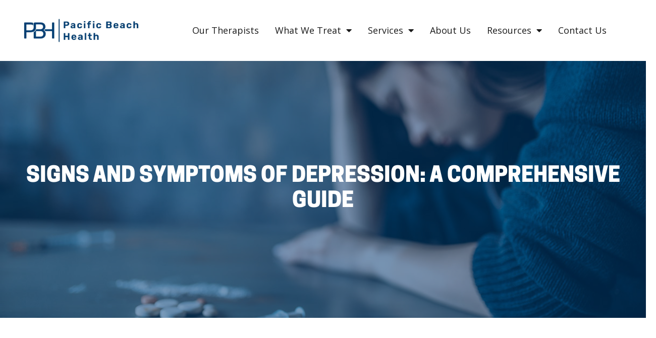

--- FILE ---
content_type: text/html; charset=UTF-8
request_url: https://pacificbeachhealth.com/signs-and-symptoms-of-depression-a-comprehensive-guide/
body_size: 27635
content:
<!doctype html>
<html lang="en-US" prefix="og: https://ogp.me/ns#">
<head>
	<meta charset="UTF-8">
		<meta name="viewport" content="width=device-width, initial-scale=1">
	<link rel="profile" href="https://gmpg.org/xfn/11">
		<style>img:is([sizes="auto" i], [sizes^="auto," i]) { contain-intrinsic-size: 3000px 1500px }</style>
	
<!-- Search Engine Optimization by Rank Math PRO - https://rankmath.com/ -->
<title>Depression: Signs, Symptoms &amp; Treatment | Pacific Beach Health</title>
<meta name="description" content="Recognize the signs and symptoms of depression with Pacific Beach Health. Learn about structured living in Pacific Beach, CA, and how to seek help. Call 858-295-8694."/>
<meta name="robots" content="follow, index, max-snippet:-1, max-video-preview:-1, max-image-preview:large"/>
<link rel="canonical" href="https://pacificbeachhealth.com/signs-and-symptoms-of-depression-a-comprehensive-guide/" />
<meta property="og:locale" content="en_US" />
<meta property="og:type" content="article" />
<meta property="og:title" content="Depression: Signs, Symptoms &amp; Treatment | Pacific Beach Health" />
<meta property="og:description" content="Recognize the signs and symptoms of depression with Pacific Beach Health. Learn about structured living in Pacific Beach, CA, and how to seek help. Call 858-295-8694." />
<meta property="og:url" content="https://pacificbeachhealth.com/signs-and-symptoms-of-depression-a-comprehensive-guide/" />
<meta property="og:site_name" content="Pacific Beach Health" />
<meta property="article:section" content="Uncategorized" />
<meta property="og:updated_time" content="2025-02-26T19:35:08+00:00" />
<meta property="og:image" content="https://pacificbeachhealth.com/wp-content/uploads/2024/04/Substance-Abuse-and-Cancer-img.jpg" />
<meta property="og:image:secure_url" content="https://pacificbeachhealth.com/wp-content/uploads/2024/04/Substance-Abuse-and-Cancer-img.jpg" />
<meta property="og:image:width" content="1200" />
<meta property="og:image:height" content="801" />
<meta property="og:image:alt" content="Signs and Symptoms of Depression: A Comprehensive Guide" />
<meta property="og:image:type" content="image/jpeg" />
<meta property="article:published_time" content="2024-04-09T10:00:16+00:00" />
<meta property="article:modified_time" content="2025-02-26T19:35:08+00:00" />
<meta name="twitter:card" content="summary_large_image" />
<meta name="twitter:title" content="Depression: Signs, Symptoms &amp; Treatment | Pacific Beach Health" />
<meta name="twitter:description" content="Recognize the signs and symptoms of depression with Pacific Beach Health. Learn about structured living in Pacific Beach, CA, and how to seek help. Call 858-295-8694." />
<meta name="twitter:image" content="https://pacificbeachhealth.com/wp-content/uploads/2024/04/Substance-Abuse-and-Cancer-img.jpg" />
<meta name="twitter:label1" content="Written by" />
<meta name="twitter:data1" content="Quin" />
<meta name="twitter:label2" content="Time to read" />
<meta name="twitter:data2" content="7 minutes" />
<script type="application/ld+json" class="rank-math-schema-pro">{"@context":"https://schema.org","@graph":[{"@type":"Place","@id":"https://pacificbeachhealth.com/#place","address":{"@type":"PostalAddress","streetAddress":"2108 Garnet Ave Unit A","addressLocality":"San Diego","addressRegion":"California","postalCode":"92109","addressCountry":"United States"}},{"@type":["MedicalClinic","Organization"],"@id":"https://pacificbeachhealth.com/#organization","name":"Pacific Beach Health","url":"https://pacificbeachhealth.com","email":"info@pacificbeachhealth.com","address":{"@type":"PostalAddress","streetAddress":"2108 Garnet Ave Unit A","addressLocality":"San Diego","addressRegion":"California","postalCode":"92109","addressCountry":"United States"},"logo":{"@type":"ImageObject","@id":"https://pacificbeachhealth.com/#logo","url":"https://pacificbeachhealth.com/wp-content/uploads/2021/06/cropped-pacificbeachhealth.com_logo_horizontal-1-scaled-1.jpg","contentUrl":"https://pacificbeachhealth.com/wp-content/uploads/2021/06/cropped-pacificbeachhealth.com_logo_horizontal-1-scaled-1.jpg","caption":"Pacific Beach Health","inLanguage":"en-US","width":"2560","height":"730"},"priceRange":"$$$","openingHours":["Monday,Tuesday,Wednesday,Thursday,Friday,Saturday,Sunday 09:00-17:00"],"location":{"@id":"https://pacificbeachhealth.com/#place"},"image":{"@id":"https://pacificbeachhealth.com/#logo"},"telephone":"858.295.8694"},{"@type":"WebSite","@id":"https://pacificbeachhealth.com/#website","url":"https://pacificbeachhealth.com","name":"Pacific Beach Health","alternateName":"Pacific Beach Health","publisher":{"@id":"https://pacificbeachhealth.com/#organization"},"inLanguage":"en-US"},{"@type":"ImageObject","@id":"https://pacificbeachhealth.com/wp-content/uploads/2024/04/Substance-Abuse-and-Cancer-img.jpg","url":"https://pacificbeachhealth.com/wp-content/uploads/2024/04/Substance-Abuse-and-Cancer-img.jpg","width":"1200","height":"801","inLanguage":"en-US"},{"@type":"BreadcrumbList","@id":"https://pacificbeachhealth.com/signs-and-symptoms-of-depression-a-comprehensive-guide/#breadcrumb","itemListElement":[{"@type":"ListItem","position":"1","item":{"@id":"https://pacificbeachhealth.com","name":"Home"}},{"@type":"ListItem","position":"2","item":{"@id":"https://pacificbeachhealth.com/signs-and-symptoms-of-depression-a-comprehensive-guide/","name":"Signs and Symptoms of Depression: A Comprehensive Guide"}}]},{"@type":"WebPage","@id":"https://pacificbeachhealth.com/signs-and-symptoms-of-depression-a-comprehensive-guide/#webpage","url":"https://pacificbeachhealth.com/signs-and-symptoms-of-depression-a-comprehensive-guide/","name":"Depression: Signs, Symptoms &amp; Treatment | Pacific Beach Health","datePublished":"2024-04-09T10:00:16+00:00","dateModified":"2025-02-26T19:35:08+00:00","isPartOf":{"@id":"https://pacificbeachhealth.com/#website"},"primaryImageOfPage":{"@id":"https://pacificbeachhealth.com/wp-content/uploads/2024/04/Substance-Abuse-and-Cancer-img.jpg"},"inLanguage":"en-US","breadcrumb":{"@id":"https://pacificbeachhealth.com/signs-and-symptoms-of-depression-a-comprehensive-guide/#breadcrumb"}},{"@type":"Person","@id":"https://pacificbeachhealth.com/author/cardwell-beach/","name":"Quin","url":"https://pacificbeachhealth.com/author/cardwell-beach/","image":{"@type":"ImageObject","@id":"https://secure.gravatar.com/avatar/4d2e59ad51aa7ef5bcd6ff6fe852b57f264d9a68683efb99fb531c537d2adddb?s=96&amp;d=mm&amp;r=g","url":"https://secure.gravatar.com/avatar/4d2e59ad51aa7ef5bcd6ff6fe852b57f264d9a68683efb99fb531c537d2adddb?s=96&amp;d=mm&amp;r=g","caption":"Quin","inLanguage":"en-US"},"worksFor":{"@id":"https://pacificbeachhealth.com/#organization"}},{"@type":"BlogPosting","headline":"Depression: Signs, Symptoms &amp; Treatment | Pacific Beach Health","datePublished":"2024-04-09T10:00:16+00:00","dateModified":"2025-02-26T19:35:08+00:00","author":{"@id":"https://pacificbeachhealth.com/author/cardwell-beach/","name":"Quin"},"publisher":{"@id":"https://pacificbeachhealth.com/#organization"},"description":"Recognize the signs and symptoms of depression with Pacific Beach Health. Learn about structured living in Pacific Beach, CA, and how to seek help. Call 858-295-8694.","name":"Depression: Signs, Symptoms &amp; Treatment | Pacific Beach Health","@id":"https://pacificbeachhealth.com/signs-and-symptoms-of-depression-a-comprehensive-guide/#richSnippet","isPartOf":{"@id":"https://pacificbeachhealth.com/signs-and-symptoms-of-depression-a-comprehensive-guide/#webpage"},"image":{"@id":"https://pacificbeachhealth.com/wp-content/uploads/2024/04/Substance-Abuse-and-Cancer-img.jpg"},"inLanguage":"en-US","mainEntityOfPage":{"@id":"https://pacificbeachhealth.com/signs-and-symptoms-of-depression-a-comprehensive-guide/#webpage"}}]}</script>
<!-- /Rank Math WordPress SEO plugin -->

<link rel='dns-prefetch' href='//www.googletagmanager.com' />
<link rel="alternate" type="application/rss+xml" title="Pacific Beach Health &raquo; Feed" href="https://pacificbeachhealth.com/feed/" />
<link rel="alternate" type="application/rss+xml" title="Pacific Beach Health &raquo; Comments Feed" href="https://pacificbeachhealth.com/comments/feed/" />
<link rel="alternate" type="application/rss+xml" title="Pacific Beach Health &raquo; Signs and Symptoms of Depression: A Comprehensive Guide Comments Feed" href="https://pacificbeachhealth.com/signs-and-symptoms-of-depression-a-comprehensive-guide/feed/" />
<script>
window._wpemojiSettings = {"baseUrl":"https:\/\/s.w.org\/images\/core\/emoji\/16.0.1\/72x72\/","ext":".png","svgUrl":"https:\/\/s.w.org\/images\/core\/emoji\/16.0.1\/svg\/","svgExt":".svg","source":{"concatemoji":"https:\/\/pacificbeachhealth.com\/wp-includes\/js\/wp-emoji-release.min.js?ver=6.8.3"}};
/*! This file is auto-generated */
!function(s,n){var o,i,e;function c(e){try{var t={supportTests:e,timestamp:(new Date).valueOf()};sessionStorage.setItem(o,JSON.stringify(t))}catch(e){}}function p(e,t,n){e.clearRect(0,0,e.canvas.width,e.canvas.height),e.fillText(t,0,0);var t=new Uint32Array(e.getImageData(0,0,e.canvas.width,e.canvas.height).data),a=(e.clearRect(0,0,e.canvas.width,e.canvas.height),e.fillText(n,0,0),new Uint32Array(e.getImageData(0,0,e.canvas.width,e.canvas.height).data));return t.every(function(e,t){return e===a[t]})}function u(e,t){e.clearRect(0,0,e.canvas.width,e.canvas.height),e.fillText(t,0,0);for(var n=e.getImageData(16,16,1,1),a=0;a<n.data.length;a++)if(0!==n.data[a])return!1;return!0}function f(e,t,n,a){switch(t){case"flag":return n(e,"\ud83c\udff3\ufe0f\u200d\u26a7\ufe0f","\ud83c\udff3\ufe0f\u200b\u26a7\ufe0f")?!1:!n(e,"\ud83c\udde8\ud83c\uddf6","\ud83c\udde8\u200b\ud83c\uddf6")&&!n(e,"\ud83c\udff4\udb40\udc67\udb40\udc62\udb40\udc65\udb40\udc6e\udb40\udc67\udb40\udc7f","\ud83c\udff4\u200b\udb40\udc67\u200b\udb40\udc62\u200b\udb40\udc65\u200b\udb40\udc6e\u200b\udb40\udc67\u200b\udb40\udc7f");case"emoji":return!a(e,"\ud83e\udedf")}return!1}function g(e,t,n,a){var r="undefined"!=typeof WorkerGlobalScope&&self instanceof WorkerGlobalScope?new OffscreenCanvas(300,150):s.createElement("canvas"),o=r.getContext("2d",{willReadFrequently:!0}),i=(o.textBaseline="top",o.font="600 32px Arial",{});return e.forEach(function(e){i[e]=t(o,e,n,a)}),i}function t(e){var t=s.createElement("script");t.src=e,t.defer=!0,s.head.appendChild(t)}"undefined"!=typeof Promise&&(o="wpEmojiSettingsSupports",i=["flag","emoji"],n.supports={everything:!0,everythingExceptFlag:!0},e=new Promise(function(e){s.addEventListener("DOMContentLoaded",e,{once:!0})}),new Promise(function(t){var n=function(){try{var e=JSON.parse(sessionStorage.getItem(o));if("object"==typeof e&&"number"==typeof e.timestamp&&(new Date).valueOf()<e.timestamp+604800&&"object"==typeof e.supportTests)return e.supportTests}catch(e){}return null}();if(!n){if("undefined"!=typeof Worker&&"undefined"!=typeof OffscreenCanvas&&"undefined"!=typeof URL&&URL.createObjectURL&&"undefined"!=typeof Blob)try{var e="postMessage("+g.toString()+"("+[JSON.stringify(i),f.toString(),p.toString(),u.toString()].join(",")+"));",a=new Blob([e],{type:"text/javascript"}),r=new Worker(URL.createObjectURL(a),{name:"wpTestEmojiSupports"});return void(r.onmessage=function(e){c(n=e.data),r.terminate(),t(n)})}catch(e){}c(n=g(i,f,p,u))}t(n)}).then(function(e){for(var t in e)n.supports[t]=e[t],n.supports.everything=n.supports.everything&&n.supports[t],"flag"!==t&&(n.supports.everythingExceptFlag=n.supports.everythingExceptFlag&&n.supports[t]);n.supports.everythingExceptFlag=n.supports.everythingExceptFlag&&!n.supports.flag,n.DOMReady=!1,n.readyCallback=function(){n.DOMReady=!0}}).then(function(){return e}).then(function(){var e;n.supports.everything||(n.readyCallback(),(e=n.source||{}).concatemoji?t(e.concatemoji):e.wpemoji&&e.twemoji&&(t(e.twemoji),t(e.wpemoji)))}))}((window,document),window._wpemojiSettings);
</script>
<style id='wp-emoji-styles-inline-css'>

	img.wp-smiley, img.emoji {
		display: inline !important;
		border: none !important;
		box-shadow: none !important;
		height: 1em !important;
		width: 1em !important;
		margin: 0 0.07em !important;
		vertical-align: -0.1em !important;
		background: none !important;
		padding: 0 !important;
	}
</style>
<style id='classic-theme-styles-inline-css'>
/*! This file is auto-generated */
.wp-block-button__link{color:#fff;background-color:#32373c;border-radius:9999px;box-shadow:none;text-decoration:none;padding:calc(.667em + 2px) calc(1.333em + 2px);font-size:1.125em}.wp-block-file__button{background:#32373c;color:#fff;text-decoration:none}
</style>
<style id='rank-math-toc-block-style-inline-css'>
.wp-block-rank-math-toc-block nav ol{counter-reset:item}.wp-block-rank-math-toc-block nav ol li{display:block}.wp-block-rank-math-toc-block nav ol li:before{content:counters(item, ".") ". ";counter-increment:item}

</style>
<style id='rank-math-rich-snippet-style-inline-css'>
/*!
* Plugin:  Rank Math
* URL: https://rankmath.com/wordpress/plugin/seo-suite/
* Name:  rank-math-review-snippet.css
*/@-webkit-keyframes spin{0%{-webkit-transform:rotate(0deg)}100%{-webkit-transform:rotate(-360deg)}}@keyframes spin{0%{-webkit-transform:rotate(0deg)}100%{-webkit-transform:rotate(-360deg)}}@keyframes bounce{from{-webkit-transform:translateY(0px);transform:translateY(0px)}to{-webkit-transform:translateY(-5px);transform:translateY(-5px)}}@-webkit-keyframes bounce{from{-webkit-transform:translateY(0px);transform:translateY(0px)}to{-webkit-transform:translateY(-5px);transform:translateY(-5px)}}@-webkit-keyframes loading{0%{background-size:20% 50% ,20% 50% ,20% 50%}20%{background-size:20% 20% ,20% 50% ,20% 50%}40%{background-size:20% 100%,20% 20% ,20% 50%}60%{background-size:20% 50% ,20% 100%,20% 20%}80%{background-size:20% 50% ,20% 50% ,20% 100%}100%{background-size:20% 50% ,20% 50% ,20% 50%}}@keyframes loading{0%{background-size:20% 50% ,20% 50% ,20% 50%}20%{background-size:20% 20% ,20% 50% ,20% 50%}40%{background-size:20% 100%,20% 20% ,20% 50%}60%{background-size:20% 50% ,20% 100%,20% 20%}80%{background-size:20% 50% ,20% 50% ,20% 100%}100%{background-size:20% 50% ,20% 50% ,20% 50%}}:root{--rankmath-wp-adminbar-height: 0}#rank-math-rich-snippet-wrapper{overflow:hidden}#rank-math-rich-snippet-wrapper h5.rank-math-title{display:block;font-size:18px;line-height:1.4}#rank-math-rich-snippet-wrapper .rank-math-review-image{float:right;max-width:40%;margin-left:15px}#rank-math-rich-snippet-wrapper .rank-math-review-data{margin-bottom:15px}#rank-math-rich-snippet-wrapper .rank-math-total-wrapper{width:100%;padding:0 0 20px 0;float:left;clear:both;position:relative;-webkit-box-sizing:border-box;box-sizing:border-box}#rank-math-rich-snippet-wrapper .rank-math-total-wrapper .rank-math-total{border:0;display:block;margin:0;width:auto;float:left;text-align:left;padding:0;font-size:24px;line-height:1;font-weight:700;-webkit-box-sizing:border-box;box-sizing:border-box;overflow:hidden}#rank-math-rich-snippet-wrapper .rank-math-total-wrapper .rank-math-review-star{float:left;margin-left:15px;margin-top:5px;position:relative;z-index:99;line-height:1}#rank-math-rich-snippet-wrapper .rank-math-total-wrapper .rank-math-review-star .rank-math-review-result-wrapper{display:inline-block;white-space:nowrap;position:relative;color:#e7e7e7}#rank-math-rich-snippet-wrapper .rank-math-total-wrapper .rank-math-review-star .rank-math-review-result-wrapper .rank-math-review-result{position:absolute;top:0;left:0;overflow:hidden;white-space:nowrap;color:#ffbe01}#rank-math-rich-snippet-wrapper .rank-math-total-wrapper .rank-math-review-star .rank-math-review-result-wrapper i{font-size:18px;-webkit-text-stroke-width:1px;font-style:normal;padding:0 2px;line-height:inherit}#rank-math-rich-snippet-wrapper .rank-math-total-wrapper .rank-math-review-star .rank-math-review-result-wrapper i:before{content:"\2605"}body.rtl #rank-math-rich-snippet-wrapper .rank-math-review-image{float:left;margin-left:0;margin-right:15px}body.rtl #rank-math-rich-snippet-wrapper .rank-math-total-wrapper .rank-math-total{float:right}body.rtl #rank-math-rich-snippet-wrapper .rank-math-total-wrapper .rank-math-review-star{float:right;margin-left:0;margin-right:15px}body.rtl #rank-math-rich-snippet-wrapper .rank-math-total-wrapper .rank-math-review-star .rank-math-review-result{left:auto;right:0}@media screen and (max-width: 480px){#rank-math-rich-snippet-wrapper .rank-math-review-image{display:block;max-width:100%;width:100%;text-align:center;margin-right:0}#rank-math-rich-snippet-wrapper .rank-math-review-data{clear:both}}.clear{clear:both}

</style>
<style id='global-styles-inline-css'>
:root{--wp--preset--aspect-ratio--square: 1;--wp--preset--aspect-ratio--4-3: 4/3;--wp--preset--aspect-ratio--3-4: 3/4;--wp--preset--aspect-ratio--3-2: 3/2;--wp--preset--aspect-ratio--2-3: 2/3;--wp--preset--aspect-ratio--16-9: 16/9;--wp--preset--aspect-ratio--9-16: 9/16;--wp--preset--color--black: #000000;--wp--preset--color--cyan-bluish-gray: #abb8c3;--wp--preset--color--white: #ffffff;--wp--preset--color--pale-pink: #f78da7;--wp--preset--color--vivid-red: #cf2e2e;--wp--preset--color--luminous-vivid-orange: #ff6900;--wp--preset--color--luminous-vivid-amber: #fcb900;--wp--preset--color--light-green-cyan: #7bdcb5;--wp--preset--color--vivid-green-cyan: #00d084;--wp--preset--color--pale-cyan-blue: #8ed1fc;--wp--preset--color--vivid-cyan-blue: #0693e3;--wp--preset--color--vivid-purple: #9b51e0;--wp--preset--gradient--vivid-cyan-blue-to-vivid-purple: linear-gradient(135deg,rgba(6,147,227,1) 0%,rgb(155,81,224) 100%);--wp--preset--gradient--light-green-cyan-to-vivid-green-cyan: linear-gradient(135deg,rgb(122,220,180) 0%,rgb(0,208,130) 100%);--wp--preset--gradient--luminous-vivid-amber-to-luminous-vivid-orange: linear-gradient(135deg,rgba(252,185,0,1) 0%,rgba(255,105,0,1) 100%);--wp--preset--gradient--luminous-vivid-orange-to-vivid-red: linear-gradient(135deg,rgba(255,105,0,1) 0%,rgb(207,46,46) 100%);--wp--preset--gradient--very-light-gray-to-cyan-bluish-gray: linear-gradient(135deg,rgb(238,238,238) 0%,rgb(169,184,195) 100%);--wp--preset--gradient--cool-to-warm-spectrum: linear-gradient(135deg,rgb(74,234,220) 0%,rgb(151,120,209) 20%,rgb(207,42,186) 40%,rgb(238,44,130) 60%,rgb(251,105,98) 80%,rgb(254,248,76) 100%);--wp--preset--gradient--blush-light-purple: linear-gradient(135deg,rgb(255,206,236) 0%,rgb(152,150,240) 100%);--wp--preset--gradient--blush-bordeaux: linear-gradient(135deg,rgb(254,205,165) 0%,rgb(254,45,45) 50%,rgb(107,0,62) 100%);--wp--preset--gradient--luminous-dusk: linear-gradient(135deg,rgb(255,203,112) 0%,rgb(199,81,192) 50%,rgb(65,88,208) 100%);--wp--preset--gradient--pale-ocean: linear-gradient(135deg,rgb(255,245,203) 0%,rgb(182,227,212) 50%,rgb(51,167,181) 100%);--wp--preset--gradient--electric-grass: linear-gradient(135deg,rgb(202,248,128) 0%,rgb(113,206,126) 100%);--wp--preset--gradient--midnight: linear-gradient(135deg,rgb(2,3,129) 0%,rgb(40,116,252) 100%);--wp--preset--font-size--small: 13px;--wp--preset--font-size--medium: 20px;--wp--preset--font-size--large: 36px;--wp--preset--font-size--x-large: 42px;--wp--preset--spacing--20: 0.44rem;--wp--preset--spacing--30: 0.67rem;--wp--preset--spacing--40: 1rem;--wp--preset--spacing--50: 1.5rem;--wp--preset--spacing--60: 2.25rem;--wp--preset--spacing--70: 3.38rem;--wp--preset--spacing--80: 5.06rem;--wp--preset--shadow--natural: 6px 6px 9px rgba(0, 0, 0, 0.2);--wp--preset--shadow--deep: 12px 12px 50px rgba(0, 0, 0, 0.4);--wp--preset--shadow--sharp: 6px 6px 0px rgba(0, 0, 0, 0.2);--wp--preset--shadow--outlined: 6px 6px 0px -3px rgba(255, 255, 255, 1), 6px 6px rgba(0, 0, 0, 1);--wp--preset--shadow--crisp: 6px 6px 0px rgba(0, 0, 0, 1);}:where(.is-layout-flex){gap: 0.5em;}:where(.is-layout-grid){gap: 0.5em;}body .is-layout-flex{display: flex;}.is-layout-flex{flex-wrap: wrap;align-items: center;}.is-layout-flex > :is(*, div){margin: 0;}body .is-layout-grid{display: grid;}.is-layout-grid > :is(*, div){margin: 0;}:where(.wp-block-columns.is-layout-flex){gap: 2em;}:where(.wp-block-columns.is-layout-grid){gap: 2em;}:where(.wp-block-post-template.is-layout-flex){gap: 1.25em;}:where(.wp-block-post-template.is-layout-grid){gap: 1.25em;}.has-black-color{color: var(--wp--preset--color--black) !important;}.has-cyan-bluish-gray-color{color: var(--wp--preset--color--cyan-bluish-gray) !important;}.has-white-color{color: var(--wp--preset--color--white) !important;}.has-pale-pink-color{color: var(--wp--preset--color--pale-pink) !important;}.has-vivid-red-color{color: var(--wp--preset--color--vivid-red) !important;}.has-luminous-vivid-orange-color{color: var(--wp--preset--color--luminous-vivid-orange) !important;}.has-luminous-vivid-amber-color{color: var(--wp--preset--color--luminous-vivid-amber) !important;}.has-light-green-cyan-color{color: var(--wp--preset--color--light-green-cyan) !important;}.has-vivid-green-cyan-color{color: var(--wp--preset--color--vivid-green-cyan) !important;}.has-pale-cyan-blue-color{color: var(--wp--preset--color--pale-cyan-blue) !important;}.has-vivid-cyan-blue-color{color: var(--wp--preset--color--vivid-cyan-blue) !important;}.has-vivid-purple-color{color: var(--wp--preset--color--vivid-purple) !important;}.has-black-background-color{background-color: var(--wp--preset--color--black) !important;}.has-cyan-bluish-gray-background-color{background-color: var(--wp--preset--color--cyan-bluish-gray) !important;}.has-white-background-color{background-color: var(--wp--preset--color--white) !important;}.has-pale-pink-background-color{background-color: var(--wp--preset--color--pale-pink) !important;}.has-vivid-red-background-color{background-color: var(--wp--preset--color--vivid-red) !important;}.has-luminous-vivid-orange-background-color{background-color: var(--wp--preset--color--luminous-vivid-orange) !important;}.has-luminous-vivid-amber-background-color{background-color: var(--wp--preset--color--luminous-vivid-amber) !important;}.has-light-green-cyan-background-color{background-color: var(--wp--preset--color--light-green-cyan) !important;}.has-vivid-green-cyan-background-color{background-color: var(--wp--preset--color--vivid-green-cyan) !important;}.has-pale-cyan-blue-background-color{background-color: var(--wp--preset--color--pale-cyan-blue) !important;}.has-vivid-cyan-blue-background-color{background-color: var(--wp--preset--color--vivid-cyan-blue) !important;}.has-vivid-purple-background-color{background-color: var(--wp--preset--color--vivid-purple) !important;}.has-black-border-color{border-color: var(--wp--preset--color--black) !important;}.has-cyan-bluish-gray-border-color{border-color: var(--wp--preset--color--cyan-bluish-gray) !important;}.has-white-border-color{border-color: var(--wp--preset--color--white) !important;}.has-pale-pink-border-color{border-color: var(--wp--preset--color--pale-pink) !important;}.has-vivid-red-border-color{border-color: var(--wp--preset--color--vivid-red) !important;}.has-luminous-vivid-orange-border-color{border-color: var(--wp--preset--color--luminous-vivid-orange) !important;}.has-luminous-vivid-amber-border-color{border-color: var(--wp--preset--color--luminous-vivid-amber) !important;}.has-light-green-cyan-border-color{border-color: var(--wp--preset--color--light-green-cyan) !important;}.has-vivid-green-cyan-border-color{border-color: var(--wp--preset--color--vivid-green-cyan) !important;}.has-pale-cyan-blue-border-color{border-color: var(--wp--preset--color--pale-cyan-blue) !important;}.has-vivid-cyan-blue-border-color{border-color: var(--wp--preset--color--vivid-cyan-blue) !important;}.has-vivid-purple-border-color{border-color: var(--wp--preset--color--vivid-purple) !important;}.has-vivid-cyan-blue-to-vivid-purple-gradient-background{background: var(--wp--preset--gradient--vivid-cyan-blue-to-vivid-purple) !important;}.has-light-green-cyan-to-vivid-green-cyan-gradient-background{background: var(--wp--preset--gradient--light-green-cyan-to-vivid-green-cyan) !important;}.has-luminous-vivid-amber-to-luminous-vivid-orange-gradient-background{background: var(--wp--preset--gradient--luminous-vivid-amber-to-luminous-vivid-orange) !important;}.has-luminous-vivid-orange-to-vivid-red-gradient-background{background: var(--wp--preset--gradient--luminous-vivid-orange-to-vivid-red) !important;}.has-very-light-gray-to-cyan-bluish-gray-gradient-background{background: var(--wp--preset--gradient--very-light-gray-to-cyan-bluish-gray) !important;}.has-cool-to-warm-spectrum-gradient-background{background: var(--wp--preset--gradient--cool-to-warm-spectrum) !important;}.has-blush-light-purple-gradient-background{background: var(--wp--preset--gradient--blush-light-purple) !important;}.has-blush-bordeaux-gradient-background{background: var(--wp--preset--gradient--blush-bordeaux) !important;}.has-luminous-dusk-gradient-background{background: var(--wp--preset--gradient--luminous-dusk) !important;}.has-pale-ocean-gradient-background{background: var(--wp--preset--gradient--pale-ocean) !important;}.has-electric-grass-gradient-background{background: var(--wp--preset--gradient--electric-grass) !important;}.has-midnight-gradient-background{background: var(--wp--preset--gradient--midnight) !important;}.has-small-font-size{font-size: var(--wp--preset--font-size--small) !important;}.has-medium-font-size{font-size: var(--wp--preset--font-size--medium) !important;}.has-large-font-size{font-size: var(--wp--preset--font-size--large) !important;}.has-x-large-font-size{font-size: var(--wp--preset--font-size--x-large) !important;}
:where(.wp-block-post-template.is-layout-flex){gap: 1.25em;}:where(.wp-block-post-template.is-layout-grid){gap: 1.25em;}
:where(.wp-block-columns.is-layout-flex){gap: 2em;}:where(.wp-block-columns.is-layout-grid){gap: 2em;}
:root :where(.wp-block-pullquote){font-size: 1.5em;line-height: 1.6;}
</style>
<link rel='stylesheet' id='ae-pro-css-css' href='https://pacificbeachhealth.com/wp-content/plugins/anywhere-elementor-pro/includes/assets/css/ae-pro.min.css?ver=6.8.3' media='all' />
<link rel='stylesheet' id='vegas-css-css' href='https://pacificbeachhealth.com/wp-content/plugins/anywhere-elementor-pro/includes/assets/lib/vegas/vegas.min.css?ver=6.8.3' media='all' />
<link rel='stylesheet' id='hello-elementor-css' href='https://pacificbeachhealth.com/wp-content/themes/hello-elementor/style.min.css?ver=2.6.1' media='all' />
<link rel='stylesheet' id='hello-elementor-theme-style-css' href='https://pacificbeachhealth.com/wp-content/themes/hello-elementor/theme.min.css?ver=2.6.1' media='all' />
<link rel='stylesheet' id='elementor-frontend-css' href='https://pacificbeachhealth.com/wp-content/uploads/elementor/css/custom-frontend.min.css?ver=1738260040' media='all' />
<style id='elementor-frontend-inline-css'>
@-webkit-keyframes ha_fadeIn{0%{opacity:0}to{opacity:1}}@keyframes ha_fadeIn{0%{opacity:0}to{opacity:1}}@-webkit-keyframes ha_zoomIn{0%{opacity:0;-webkit-transform:scale3d(.3,.3,.3);transform:scale3d(.3,.3,.3)}50%{opacity:1}}@keyframes ha_zoomIn{0%{opacity:0;-webkit-transform:scale3d(.3,.3,.3);transform:scale3d(.3,.3,.3)}50%{opacity:1}}@-webkit-keyframes ha_rollIn{0%{opacity:0;-webkit-transform:translate3d(-100%,0,0) rotate3d(0,0,1,-120deg);transform:translate3d(-100%,0,0) rotate3d(0,0,1,-120deg)}to{opacity:1}}@keyframes ha_rollIn{0%{opacity:0;-webkit-transform:translate3d(-100%,0,0) rotate3d(0,0,1,-120deg);transform:translate3d(-100%,0,0) rotate3d(0,0,1,-120deg)}to{opacity:1}}@-webkit-keyframes ha_bounce{0%,20%,53%,to{-webkit-animation-timing-function:cubic-bezier(.215,.61,.355,1);animation-timing-function:cubic-bezier(.215,.61,.355,1)}40%,43%{-webkit-transform:translate3d(0,-30px,0) scaleY(1.1);transform:translate3d(0,-30px,0) scaleY(1.1);-webkit-animation-timing-function:cubic-bezier(.755,.05,.855,.06);animation-timing-function:cubic-bezier(.755,.05,.855,.06)}70%{-webkit-transform:translate3d(0,-15px,0) scaleY(1.05);transform:translate3d(0,-15px,0) scaleY(1.05);-webkit-animation-timing-function:cubic-bezier(.755,.05,.855,.06);animation-timing-function:cubic-bezier(.755,.05,.855,.06)}80%{-webkit-transition-timing-function:cubic-bezier(.215,.61,.355,1);transition-timing-function:cubic-bezier(.215,.61,.355,1);-webkit-transform:translate3d(0,0,0) scaleY(.95);transform:translate3d(0,0,0) scaleY(.95)}90%{-webkit-transform:translate3d(0,-4px,0) scaleY(1.02);transform:translate3d(0,-4px,0) scaleY(1.02)}}@keyframes ha_bounce{0%,20%,53%,to{-webkit-animation-timing-function:cubic-bezier(.215,.61,.355,1);animation-timing-function:cubic-bezier(.215,.61,.355,1)}40%,43%{-webkit-transform:translate3d(0,-30px,0) scaleY(1.1);transform:translate3d(0,-30px,0) scaleY(1.1);-webkit-animation-timing-function:cubic-bezier(.755,.05,.855,.06);animation-timing-function:cubic-bezier(.755,.05,.855,.06)}70%{-webkit-transform:translate3d(0,-15px,0) scaleY(1.05);transform:translate3d(0,-15px,0) scaleY(1.05);-webkit-animation-timing-function:cubic-bezier(.755,.05,.855,.06);animation-timing-function:cubic-bezier(.755,.05,.855,.06)}80%{-webkit-transition-timing-function:cubic-bezier(.215,.61,.355,1);transition-timing-function:cubic-bezier(.215,.61,.355,1);-webkit-transform:translate3d(0,0,0) scaleY(.95);transform:translate3d(0,0,0) scaleY(.95)}90%{-webkit-transform:translate3d(0,-4px,0) scaleY(1.02);transform:translate3d(0,-4px,0) scaleY(1.02)}}@-webkit-keyframes ha_bounceIn{0%,20%,40%,60%,80%,to{-webkit-animation-timing-function:cubic-bezier(.215,.61,.355,1);animation-timing-function:cubic-bezier(.215,.61,.355,1)}0%{opacity:0;-webkit-transform:scale3d(.3,.3,.3);transform:scale3d(.3,.3,.3)}20%{-webkit-transform:scale3d(1.1,1.1,1.1);transform:scale3d(1.1,1.1,1.1)}40%{-webkit-transform:scale3d(.9,.9,.9);transform:scale3d(.9,.9,.9)}60%{opacity:1;-webkit-transform:scale3d(1.03,1.03,1.03);transform:scale3d(1.03,1.03,1.03)}80%{-webkit-transform:scale3d(.97,.97,.97);transform:scale3d(.97,.97,.97)}to{opacity:1}}@keyframes ha_bounceIn{0%,20%,40%,60%,80%,to{-webkit-animation-timing-function:cubic-bezier(.215,.61,.355,1);animation-timing-function:cubic-bezier(.215,.61,.355,1)}0%{opacity:0;-webkit-transform:scale3d(.3,.3,.3);transform:scale3d(.3,.3,.3)}20%{-webkit-transform:scale3d(1.1,1.1,1.1);transform:scale3d(1.1,1.1,1.1)}40%{-webkit-transform:scale3d(.9,.9,.9);transform:scale3d(.9,.9,.9)}60%{opacity:1;-webkit-transform:scale3d(1.03,1.03,1.03);transform:scale3d(1.03,1.03,1.03)}80%{-webkit-transform:scale3d(.97,.97,.97);transform:scale3d(.97,.97,.97)}to{opacity:1}}@-webkit-keyframes ha_flipInX{0%{opacity:0;-webkit-transform:perspective(400px) rotate3d(1,0,0,90deg);transform:perspective(400px) rotate3d(1,0,0,90deg);-webkit-animation-timing-function:ease-in;animation-timing-function:ease-in}40%{-webkit-transform:perspective(400px) rotate3d(1,0,0,-20deg);transform:perspective(400px) rotate3d(1,0,0,-20deg);-webkit-animation-timing-function:ease-in;animation-timing-function:ease-in}60%{opacity:1;-webkit-transform:perspective(400px) rotate3d(1,0,0,10deg);transform:perspective(400px) rotate3d(1,0,0,10deg)}80%{-webkit-transform:perspective(400px) rotate3d(1,0,0,-5deg);transform:perspective(400px) rotate3d(1,0,0,-5deg)}}@keyframes ha_flipInX{0%{opacity:0;-webkit-transform:perspective(400px) rotate3d(1,0,0,90deg);transform:perspective(400px) rotate3d(1,0,0,90deg);-webkit-animation-timing-function:ease-in;animation-timing-function:ease-in}40%{-webkit-transform:perspective(400px) rotate3d(1,0,0,-20deg);transform:perspective(400px) rotate3d(1,0,0,-20deg);-webkit-animation-timing-function:ease-in;animation-timing-function:ease-in}60%{opacity:1;-webkit-transform:perspective(400px) rotate3d(1,0,0,10deg);transform:perspective(400px) rotate3d(1,0,0,10deg)}80%{-webkit-transform:perspective(400px) rotate3d(1,0,0,-5deg);transform:perspective(400px) rotate3d(1,0,0,-5deg)}}@-webkit-keyframes ha_flipInY{0%{opacity:0;-webkit-transform:perspective(400px) rotate3d(0,1,0,90deg);transform:perspective(400px) rotate3d(0,1,0,90deg);-webkit-animation-timing-function:ease-in;animation-timing-function:ease-in}40%{-webkit-transform:perspective(400px) rotate3d(0,1,0,-20deg);transform:perspective(400px) rotate3d(0,1,0,-20deg);-webkit-animation-timing-function:ease-in;animation-timing-function:ease-in}60%{opacity:1;-webkit-transform:perspective(400px) rotate3d(0,1,0,10deg);transform:perspective(400px) rotate3d(0,1,0,10deg)}80%{-webkit-transform:perspective(400px) rotate3d(0,1,0,-5deg);transform:perspective(400px) rotate3d(0,1,0,-5deg)}}@keyframes ha_flipInY{0%{opacity:0;-webkit-transform:perspective(400px) rotate3d(0,1,0,90deg);transform:perspective(400px) rotate3d(0,1,0,90deg);-webkit-animation-timing-function:ease-in;animation-timing-function:ease-in}40%{-webkit-transform:perspective(400px) rotate3d(0,1,0,-20deg);transform:perspective(400px) rotate3d(0,1,0,-20deg);-webkit-animation-timing-function:ease-in;animation-timing-function:ease-in}60%{opacity:1;-webkit-transform:perspective(400px) rotate3d(0,1,0,10deg);transform:perspective(400px) rotate3d(0,1,0,10deg)}80%{-webkit-transform:perspective(400px) rotate3d(0,1,0,-5deg);transform:perspective(400px) rotate3d(0,1,0,-5deg)}}@-webkit-keyframes ha_swing{20%{-webkit-transform:rotate3d(0,0,1,15deg);transform:rotate3d(0,0,1,15deg)}40%{-webkit-transform:rotate3d(0,0,1,-10deg);transform:rotate3d(0,0,1,-10deg)}60%{-webkit-transform:rotate3d(0,0,1,5deg);transform:rotate3d(0,0,1,5deg)}80%{-webkit-transform:rotate3d(0,0,1,-5deg);transform:rotate3d(0,0,1,-5deg)}}@keyframes ha_swing{20%{-webkit-transform:rotate3d(0,0,1,15deg);transform:rotate3d(0,0,1,15deg)}40%{-webkit-transform:rotate3d(0,0,1,-10deg);transform:rotate3d(0,0,1,-10deg)}60%{-webkit-transform:rotate3d(0,0,1,5deg);transform:rotate3d(0,0,1,5deg)}80%{-webkit-transform:rotate3d(0,0,1,-5deg);transform:rotate3d(0,0,1,-5deg)}}@-webkit-keyframes ha_slideInDown{0%{visibility:visible;-webkit-transform:translate3d(0,-100%,0);transform:translate3d(0,-100%,0)}}@keyframes ha_slideInDown{0%{visibility:visible;-webkit-transform:translate3d(0,-100%,0);transform:translate3d(0,-100%,0)}}@-webkit-keyframes ha_slideInUp{0%{visibility:visible;-webkit-transform:translate3d(0,100%,0);transform:translate3d(0,100%,0)}}@keyframes ha_slideInUp{0%{visibility:visible;-webkit-transform:translate3d(0,100%,0);transform:translate3d(0,100%,0)}}@-webkit-keyframes ha_slideInLeft{0%{visibility:visible;-webkit-transform:translate3d(-100%,0,0);transform:translate3d(-100%,0,0)}}@keyframes ha_slideInLeft{0%{visibility:visible;-webkit-transform:translate3d(-100%,0,0);transform:translate3d(-100%,0,0)}}@-webkit-keyframes ha_slideInRight{0%{visibility:visible;-webkit-transform:translate3d(100%,0,0);transform:translate3d(100%,0,0)}}@keyframes ha_slideInRight{0%{visibility:visible;-webkit-transform:translate3d(100%,0,0);transform:translate3d(100%,0,0)}}.ha_fadeIn{-webkit-animation-name:ha_fadeIn;animation-name:ha_fadeIn}.ha_zoomIn{-webkit-animation-name:ha_zoomIn;animation-name:ha_zoomIn}.ha_rollIn{-webkit-animation-name:ha_rollIn;animation-name:ha_rollIn}.ha_bounce{-webkit-transform-origin:center bottom;-ms-transform-origin:center bottom;transform-origin:center bottom;-webkit-animation-name:ha_bounce;animation-name:ha_bounce}.ha_bounceIn{-webkit-animation-name:ha_bounceIn;animation-name:ha_bounceIn;-webkit-animation-duration:.75s;-webkit-animation-duration:calc(var(--animate-duration)*.75);animation-duration:.75s;animation-duration:calc(var(--animate-duration)*.75)}.ha_flipInX,.ha_flipInY{-webkit-animation-name:ha_flipInX;animation-name:ha_flipInX;-webkit-backface-visibility:visible!important;backface-visibility:visible!important}.ha_flipInY{-webkit-animation-name:ha_flipInY;animation-name:ha_flipInY}.ha_swing{-webkit-transform-origin:top center;-ms-transform-origin:top center;transform-origin:top center;-webkit-animation-name:ha_swing;animation-name:ha_swing}.ha_slideInDown{-webkit-animation-name:ha_slideInDown;animation-name:ha_slideInDown}.ha_slideInUp{-webkit-animation-name:ha_slideInUp;animation-name:ha_slideInUp}.ha_slideInLeft{-webkit-animation-name:ha_slideInLeft;animation-name:ha_slideInLeft}.ha_slideInRight{-webkit-animation-name:ha_slideInRight;animation-name:ha_slideInRight}.ha-css-transform-yes{-webkit-transition-duration:var(--ha-tfx-transition-duration, .2s);transition-duration:var(--ha-tfx-transition-duration, .2s);-webkit-transition-property:-webkit-transform;transition-property:transform;transition-property:transform,-webkit-transform;-webkit-transform:translate(var(--ha-tfx-translate-x, 0),var(--ha-tfx-translate-y, 0)) scale(var(--ha-tfx-scale-x, 1),var(--ha-tfx-scale-y, 1)) skew(var(--ha-tfx-skew-x, 0),var(--ha-tfx-skew-y, 0)) rotateX(var(--ha-tfx-rotate-x, 0)) rotateY(var(--ha-tfx-rotate-y, 0)) rotateZ(var(--ha-tfx-rotate-z, 0));transform:translate(var(--ha-tfx-translate-x, 0),var(--ha-tfx-translate-y, 0)) scale(var(--ha-tfx-scale-x, 1),var(--ha-tfx-scale-y, 1)) skew(var(--ha-tfx-skew-x, 0),var(--ha-tfx-skew-y, 0)) rotateX(var(--ha-tfx-rotate-x, 0)) rotateY(var(--ha-tfx-rotate-y, 0)) rotateZ(var(--ha-tfx-rotate-z, 0))}.ha-css-transform-yes:hover{-webkit-transform:translate(var(--ha-tfx-translate-x-hover, var(--ha-tfx-translate-x, 0)),var(--ha-tfx-translate-y-hover, var(--ha-tfx-translate-y, 0))) scale(var(--ha-tfx-scale-x-hover, var(--ha-tfx-scale-x, 1)),var(--ha-tfx-scale-y-hover, var(--ha-tfx-scale-y, 1))) skew(var(--ha-tfx-skew-x-hover, var(--ha-tfx-skew-x, 0)),var(--ha-tfx-skew-y-hover, var(--ha-tfx-skew-y, 0))) rotateX(var(--ha-tfx-rotate-x-hover, var(--ha-tfx-rotate-x, 0))) rotateY(var(--ha-tfx-rotate-y-hover, var(--ha-tfx-rotate-y, 0))) rotateZ(var(--ha-tfx-rotate-z-hover, var(--ha-tfx-rotate-z, 0)));transform:translate(var(--ha-tfx-translate-x-hover, var(--ha-tfx-translate-x, 0)),var(--ha-tfx-translate-y-hover, var(--ha-tfx-translate-y, 0))) scale(var(--ha-tfx-scale-x-hover, var(--ha-tfx-scale-x, 1)),var(--ha-tfx-scale-y-hover, var(--ha-tfx-scale-y, 1))) skew(var(--ha-tfx-skew-x-hover, var(--ha-tfx-skew-x, 0)),var(--ha-tfx-skew-y-hover, var(--ha-tfx-skew-y, 0))) rotateX(var(--ha-tfx-rotate-x-hover, var(--ha-tfx-rotate-x, 0))) rotateY(var(--ha-tfx-rotate-y-hover, var(--ha-tfx-rotate-y, 0))) rotateZ(var(--ha-tfx-rotate-z-hover, var(--ha-tfx-rotate-z, 0)))}.happy-addon>.elementor-widget-container{word-wrap:break-word;overflow-wrap:break-word}.happy-addon>.elementor-widget-container,.happy-addon>.elementor-widget-container *{-webkit-box-sizing:border-box;box-sizing:border-box}.happy-addon:not(:has(.elementor-widget-container)),.happy-addon:not(:has(.elementor-widget-container)) *{-webkit-box-sizing:border-box;box-sizing:border-box;word-wrap:break-word;overflow-wrap:break-word}.happy-addon p:empty{display:none}.happy-addon .elementor-inline-editing{min-height:auto!important}.happy-addon-pro img{max-width:100%;height:auto;-o-object-fit:cover;object-fit:cover}.ha-screen-reader-text{position:absolute;overflow:hidden;clip:rect(1px,1px,1px,1px);margin:-1px;padding:0;width:1px;height:1px;border:0;word-wrap:normal!important;-webkit-clip-path:inset(50%);clip-path:inset(50%)}.ha-has-bg-overlay>.elementor-widget-container{position:relative;z-index:1}.ha-has-bg-overlay>.elementor-widget-container:before{position:absolute;top:0;left:0;z-index:-1;width:100%;height:100%;content:""}.ha-has-bg-overlay:not(:has(.elementor-widget-container)){position:relative;z-index:1}.ha-has-bg-overlay:not(:has(.elementor-widget-container)):before{position:absolute;top:0;left:0;z-index:-1;width:100%;height:100%;content:""}.ha-popup--is-enabled .ha-js-popup,.ha-popup--is-enabled .ha-js-popup img{cursor:-webkit-zoom-in!important;cursor:zoom-in!important}.mfp-wrap .mfp-arrow,.mfp-wrap .mfp-close{background-color:transparent}.mfp-wrap .mfp-arrow:focus,.mfp-wrap .mfp-close:focus{outline-width:thin}.ha-advanced-tooltip-enable{position:relative;cursor:pointer;--ha-tooltip-arrow-color:black;--ha-tooltip-arrow-distance:0}.ha-advanced-tooltip-enable .ha-advanced-tooltip-content{position:absolute;z-index:999;display:none;padding:5px 0;width:120px;height:auto;border-radius:6px;background-color:#000;color:#fff;text-align:center;opacity:0}.ha-advanced-tooltip-enable .ha-advanced-tooltip-content::after{position:absolute;border-width:5px;border-style:solid;content:""}.ha-advanced-tooltip-enable .ha-advanced-tooltip-content.no-arrow::after{visibility:hidden}.ha-advanced-tooltip-enable .ha-advanced-tooltip-content.show{display:inline-block;opacity:1}.ha-advanced-tooltip-enable.ha-advanced-tooltip-top .ha-advanced-tooltip-content,body[data-elementor-device-mode=tablet] .ha-advanced-tooltip-enable.ha-advanced-tooltip-tablet-top .ha-advanced-tooltip-content{top:unset;right:0;bottom:calc(101% + var(--ha-tooltip-arrow-distance));left:0;margin:0 auto}.ha-advanced-tooltip-enable.ha-advanced-tooltip-top .ha-advanced-tooltip-content::after,body[data-elementor-device-mode=tablet] .ha-advanced-tooltip-enable.ha-advanced-tooltip-tablet-top .ha-advanced-tooltip-content::after{top:100%;right:unset;bottom:unset;left:50%;border-color:var(--ha-tooltip-arrow-color) transparent transparent transparent;-webkit-transform:translateX(-50%);-ms-transform:translateX(-50%);transform:translateX(-50%)}.ha-advanced-tooltip-enable.ha-advanced-tooltip-bottom .ha-advanced-tooltip-content,body[data-elementor-device-mode=tablet] .ha-advanced-tooltip-enable.ha-advanced-tooltip-tablet-bottom .ha-advanced-tooltip-content{top:calc(101% + var(--ha-tooltip-arrow-distance));right:0;bottom:unset;left:0;margin:0 auto}.ha-advanced-tooltip-enable.ha-advanced-tooltip-bottom .ha-advanced-tooltip-content::after,body[data-elementor-device-mode=tablet] .ha-advanced-tooltip-enable.ha-advanced-tooltip-tablet-bottom .ha-advanced-tooltip-content::after{top:unset;right:unset;bottom:100%;left:50%;border-color:transparent transparent var(--ha-tooltip-arrow-color) transparent;-webkit-transform:translateX(-50%);-ms-transform:translateX(-50%);transform:translateX(-50%)}.ha-advanced-tooltip-enable.ha-advanced-tooltip-left .ha-advanced-tooltip-content,body[data-elementor-device-mode=tablet] .ha-advanced-tooltip-enable.ha-advanced-tooltip-tablet-left .ha-advanced-tooltip-content{top:50%;right:calc(101% + var(--ha-tooltip-arrow-distance));bottom:unset;left:unset;-webkit-transform:translateY(-50%);-ms-transform:translateY(-50%);transform:translateY(-50%)}.ha-advanced-tooltip-enable.ha-advanced-tooltip-left .ha-advanced-tooltip-content::after,body[data-elementor-device-mode=tablet] .ha-advanced-tooltip-enable.ha-advanced-tooltip-tablet-left .ha-advanced-tooltip-content::after{top:50%;right:unset;bottom:unset;left:100%;border-color:transparent transparent transparent var(--ha-tooltip-arrow-color);-webkit-transform:translateY(-50%);-ms-transform:translateY(-50%);transform:translateY(-50%)}.ha-advanced-tooltip-enable.ha-advanced-tooltip-right .ha-advanced-tooltip-content,body[data-elementor-device-mode=tablet] .ha-advanced-tooltip-enable.ha-advanced-tooltip-tablet-right .ha-advanced-tooltip-content{top:50%;right:unset;bottom:unset;left:calc(101% + var(--ha-tooltip-arrow-distance));-webkit-transform:translateY(-50%);-ms-transform:translateY(-50%);transform:translateY(-50%)}.ha-advanced-tooltip-enable.ha-advanced-tooltip-right .ha-advanced-tooltip-content::after,body[data-elementor-device-mode=tablet] .ha-advanced-tooltip-enable.ha-advanced-tooltip-tablet-right .ha-advanced-tooltip-content::after{top:50%;right:100%;bottom:unset;left:unset;border-color:transparent var(--ha-tooltip-arrow-color) transparent transparent;-webkit-transform:translateY(-50%);-ms-transform:translateY(-50%);transform:translateY(-50%)}body[data-elementor-device-mode=mobile] .ha-advanced-tooltip-enable.ha-advanced-tooltip-mobile-top .ha-advanced-tooltip-content{top:unset;right:0;bottom:calc(101% + var(--ha-tooltip-arrow-distance));left:0;margin:0 auto}body[data-elementor-device-mode=mobile] .ha-advanced-tooltip-enable.ha-advanced-tooltip-mobile-top .ha-advanced-tooltip-content::after{top:100%;right:unset;bottom:unset;left:50%;border-color:var(--ha-tooltip-arrow-color) transparent transparent transparent;-webkit-transform:translateX(-50%);-ms-transform:translateX(-50%);transform:translateX(-50%)}body[data-elementor-device-mode=mobile] .ha-advanced-tooltip-enable.ha-advanced-tooltip-mobile-bottom .ha-advanced-tooltip-content{top:calc(101% + var(--ha-tooltip-arrow-distance));right:0;bottom:unset;left:0;margin:0 auto}body[data-elementor-device-mode=mobile] .ha-advanced-tooltip-enable.ha-advanced-tooltip-mobile-bottom .ha-advanced-tooltip-content::after{top:unset;right:unset;bottom:100%;left:50%;border-color:transparent transparent var(--ha-tooltip-arrow-color) transparent;-webkit-transform:translateX(-50%);-ms-transform:translateX(-50%);transform:translateX(-50%)}body[data-elementor-device-mode=mobile] .ha-advanced-tooltip-enable.ha-advanced-tooltip-mobile-left .ha-advanced-tooltip-content{top:50%;right:calc(101% + var(--ha-tooltip-arrow-distance));bottom:unset;left:unset;-webkit-transform:translateY(-50%);-ms-transform:translateY(-50%);transform:translateY(-50%)}body[data-elementor-device-mode=mobile] .ha-advanced-tooltip-enable.ha-advanced-tooltip-mobile-left .ha-advanced-tooltip-content::after{top:50%;right:unset;bottom:unset;left:100%;border-color:transparent transparent transparent var(--ha-tooltip-arrow-color);-webkit-transform:translateY(-50%);-ms-transform:translateY(-50%);transform:translateY(-50%)}body[data-elementor-device-mode=mobile] .ha-advanced-tooltip-enable.ha-advanced-tooltip-mobile-right .ha-advanced-tooltip-content{top:50%;right:unset;bottom:unset;left:calc(101% + var(--ha-tooltip-arrow-distance));-webkit-transform:translateY(-50%);-ms-transform:translateY(-50%);transform:translateY(-50%)}body[data-elementor-device-mode=mobile] .ha-advanced-tooltip-enable.ha-advanced-tooltip-mobile-right .ha-advanced-tooltip-content::after{top:50%;right:100%;bottom:unset;left:unset;border-color:transparent var(--ha-tooltip-arrow-color) transparent transparent;-webkit-transform:translateY(-50%);-ms-transform:translateY(-50%);transform:translateY(-50%)}body.elementor-editor-active .happy-addon.ha-gravityforms .gform_wrapper{display:block!important}.ha-scroll-to-top-wrap.ha-scroll-to-top-hide{display:none}.ha-scroll-to-top-wrap.edit-mode,.ha-scroll-to-top-wrap.single-page-off{display:none!important}.ha-scroll-to-top-button{position:fixed;right:15px;bottom:15px;z-index:9999;display:-webkit-box;display:-webkit-flex;display:-ms-flexbox;display:flex;-webkit-box-align:center;-webkit-align-items:center;align-items:center;-ms-flex-align:center;-webkit-box-pack:center;-ms-flex-pack:center;-webkit-justify-content:center;justify-content:center;width:50px;height:50px;border-radius:50px;background-color:#5636d1;color:#fff;text-align:center;opacity:1;cursor:pointer;-webkit-transition:all .3s;transition:all .3s}.ha-scroll-to-top-button i{color:#fff;font-size:16px}.ha-scroll-to-top-button:hover{background-color:#e2498a}
.elementor-6248 .elementor-element.elementor-element-624a269:not(.elementor-motion-effects-element-type-background), .elementor-6248 .elementor-element.elementor-element-624a269 > .elementor-motion-effects-container > .elementor-motion-effects-layer{background-image:url("https://pacificbeachhealth.com/wp-content/uploads/2024/04/Substance-Abuse-and-Cancer-img.jpg");}
</style>
<link rel='stylesheet' id='widget-image-css' href='https://pacificbeachhealth.com/wp-content/plugins/elementor/assets/css/widget-image.min.css?ver=3.25.2' media='all' />
<link rel='stylesheet' id='widget-nav-menu-css' href='https://pacificbeachhealth.com/wp-content/uploads/elementor/css/custom-pro-widget-nav-menu.min.css?ver=1738260040' media='all' />
<link rel='stylesheet' id='widget-animated-headline-css' href='https://pacificbeachhealth.com/wp-content/plugins/elementor-pro/assets/css/widget-animated-headline.min.css?ver=3.25.1' media='all' />
<link rel='stylesheet' id='widget-divider-css' href='https://pacificbeachhealth.com/wp-content/plugins/elementor/assets/css/widget-divider.min.css?ver=3.25.2' media='all' />
<link rel='stylesheet' id='widget-text-editor-css' href='https://pacificbeachhealth.com/wp-content/plugins/elementor/assets/css/widget-text-editor.min.css?ver=3.25.2' media='all' />
<link rel='stylesheet' id='widget-heading-css' href='https://pacificbeachhealth.com/wp-content/plugins/elementor/assets/css/widget-heading.min.css?ver=3.25.2' media='all' />
<link rel='stylesheet' id='widget-form-css' href='https://pacificbeachhealth.com/wp-content/plugins/elementor-pro/assets/css/widget-form.min.css?ver=3.25.1' media='all' />
<link rel='stylesheet' id='widget-icon-list-css' href='https://pacificbeachhealth.com/wp-content/uploads/elementor/css/custom-widget-icon-list.min.css?ver=1738260040' media='all' />
<link rel='stylesheet' id='widget-table-of-contents-css' href='https://pacificbeachhealth.com/wp-content/plugins/elementor-pro/assets/css/widget-table-of-contents.min.css?ver=3.25.1' media='all' />
<link rel='stylesheet' id='elementor-icons-css' href='https://pacificbeachhealth.com/wp-content/plugins/elementor/assets/lib/eicons/css/elementor-icons.min.css?ver=5.31.0' media='all' />
<link rel='stylesheet' id='swiper-css' href='https://pacificbeachhealth.com/wp-content/plugins/elementor/assets/lib/swiper/v8/css/swiper.min.css?ver=8.4.5' media='all' />
<link rel='stylesheet' id='e-swiper-css' href='https://pacificbeachhealth.com/wp-content/plugins/elementor/assets/css/conditionals/e-swiper.min.css?ver=3.25.2' media='all' />
<link rel='stylesheet' id='elementor-post-43-css' href='https://pacificbeachhealth.com/wp-content/uploads/elementor/css/post-43.css?ver=1738260040' media='all' />
<link rel='stylesheet' id='font-awesome-5-all-css' href='https://pacificbeachhealth.com/wp-content/plugins/elementor/assets/lib/font-awesome/css/all.min.css?ver=3.25.2' media='all' />
<link rel='stylesheet' id='font-awesome-4-shim-css' href='https://pacificbeachhealth.com/wp-content/plugins/elementor/assets/lib/font-awesome/css/v4-shims.min.css?ver=3.25.2' media='all' />
<link rel='stylesheet' id='widget-accordion-css' href='https://pacificbeachhealth.com/wp-content/uploads/elementor/css/custom-widget-accordion.min.css?ver=1738260040' media='all' />
<link rel='stylesheet' id='elementor-post-6716-css' href='https://pacificbeachhealth.com/wp-content/uploads/elementor/css/post-6716.css?ver=1740630563' media='all' />
<link rel='stylesheet' id='elementor-post-3959-css' href='https://pacificbeachhealth.com/wp-content/uploads/elementor/css/post-3959.css?ver=1760425284' media='all' />
<link rel='stylesheet' id='happy-icons-css' href='https://pacificbeachhealth.com/wp-content/plugins/happy-elementor-addons/assets/fonts/style.min.css?ver=3.20.7' media='all' />
<link rel='stylesheet' id='font-awesome-css' href='https://pacificbeachhealth.com/wp-content/plugins/elementor/assets/lib/font-awesome/css/font-awesome.min.css?ver=4.7.0' media='all' />
<link rel='stylesheet' id='elementor-post-3962-css' href='https://pacificbeachhealth.com/wp-content/uploads/elementor/css/post-3962.css?ver=1769445144' media='all' />
<link rel='stylesheet' id='elementor-post-6248-css' href='https://pacificbeachhealth.com/wp-content/uploads/elementor/css/post-6248.css?ver=1738260129' media='all' />
<link rel='stylesheet' id='hello-elementor-child-style-css' href='https://pacificbeachhealth.com/wp-content/themes/hello-theme-child-master/style.css?ver=1.0.0' media='all' />
<link rel='stylesheet' id='ecs-styles-css' href='https://pacificbeachhealth.com/wp-content/plugins/ele-custom-skin/assets/css/ecs-style.css?ver=3.1.9' media='all' />
<link rel='stylesheet' id='elementor-post-160-css' href='https://pacificbeachhealth.com/wp-content/uploads/elementor/css/post-160.css?ver=1627708709' media='all' />
<link rel='stylesheet' id='google-fonts-1-css' href='https://fonts.googleapis.com/css?family=Open+Sans%3A100%2C100italic%2C200%2C200italic%2C300%2C300italic%2C400%2C400italic%2C500%2C500italic%2C600%2C600italic%2C700%2C700italic%2C800%2C800italic%2C900%2C900italic%7CArchivo%3A100%2C100italic%2C200%2C200italic%2C300%2C300italic%2C400%2C400italic%2C500%2C500italic%2C600%2C600italic%2C700%2C700italic%2C800%2C800italic%2C900%2C900italic%7CRaleway%3A100%2C100italic%2C200%2C200italic%2C300%2C300italic%2C400%2C400italic%2C500%2C500italic%2C600%2C600italic%2C700%2C700italic%2C800%2C800italic%2C900%2C900italic&#038;display=auto&#038;ver=6.8.3' media='all' />
<link rel='stylesheet' id='elementor-icons-shared-0-css' href='https://pacificbeachhealth.com/wp-content/plugins/elementor/assets/lib/font-awesome/css/fontawesome.min.css?ver=5.15.3' media='all' />
<link rel='stylesheet' id='elementor-icons-fa-solid-css' href='https://pacificbeachhealth.com/wp-content/plugins/elementor/assets/lib/font-awesome/css/solid.min.css?ver=5.15.3' media='all' />
<link rel="preconnect" href="https://fonts.gstatic.com/" crossorigin><script src="https://pacificbeachhealth.com/wp-includes/js/jquery/jquery.min.js?ver=3.7.1" id="jquery-core-js"></script>
<script src="https://pacificbeachhealth.com/wp-includes/js/jquery/jquery-migrate.min.js?ver=3.4.1" id="jquery-migrate-js"></script>
<script src="https://pacificbeachhealth.com/wp-content/plugins/elementor/assets/lib/font-awesome/js/v4-shims.min.js?ver=3.25.2" id="font-awesome-4-shim-js"></script>

<!-- Google tag (gtag.js) snippet added by Site Kit -->

<!-- Google Analytics snippet added by Site Kit -->
<script src="https://www.googletagmanager.com/gtag/js?id=G-57HGN3B45Z" id="google_gtagjs-js" async></script>
<script id="google_gtagjs-js-after">
window.dataLayer = window.dataLayer || [];function gtag(){dataLayer.push(arguments);}
gtag("set","linker",{"domains":["pacificbeachhealth.com"]});
gtag("js", new Date());
gtag("set", "developer_id.dZTNiMT", true);
gtag("config", "G-57HGN3B45Z");
</script>

<!-- End Google tag (gtag.js) snippet added by Site Kit -->
<script id="ecs_ajax_load-js-extra">
var ecs_ajax_params = {"ajaxurl":"https:\/\/pacificbeachhealth.com\/wp-admin\/admin-ajax.php","posts":"{\"page\":0,\"name\":\"signs-and-symptoms-of-depression-a-comprehensive-guide\",\"error\":\"\",\"m\":\"\",\"p\":0,\"post_parent\":\"\",\"subpost\":\"\",\"subpost_id\":\"\",\"attachment\":\"\",\"attachment_id\":0,\"pagename\":\"\",\"page_id\":0,\"second\":\"\",\"minute\":\"\",\"hour\":\"\",\"day\":0,\"monthnum\":0,\"year\":0,\"w\":0,\"category_name\":\"\",\"tag\":\"\",\"cat\":\"\",\"tag_id\":\"\",\"author\":\"\",\"author_name\":\"\",\"feed\":\"\",\"tb\":\"\",\"paged\":0,\"meta_key\":\"\",\"meta_value\":\"\",\"preview\":\"\",\"s\":\"\",\"sentence\":\"\",\"title\":\"\",\"fields\":\"all\",\"menu_order\":\"\",\"embed\":\"\",\"category__in\":[],\"category__not_in\":[],\"category__and\":[],\"post__in\":[],\"post__not_in\":[],\"post_name__in\":[],\"tag__in\":[],\"tag__not_in\":[],\"tag__and\":[],\"tag_slug__in\":[],\"tag_slug__and\":[],\"post_parent__in\":[],\"post_parent__not_in\":[],\"author__in\":[],\"author__not_in\":[],\"search_columns\":[],\"post_type\":[\"post\",\"page\",\"e-landing-page\"],\"ignore_sticky_posts\":false,\"suppress_filters\":false,\"cache_results\":true,\"update_post_term_cache\":true,\"update_menu_item_cache\":false,\"lazy_load_term_meta\":true,\"update_post_meta_cache\":true,\"posts_per_page\":10,\"nopaging\":false,\"comments_per_page\":\"50\",\"no_found_rows\":false,\"order\":\"DESC\"}"};
</script>
<script src="https://pacificbeachhealth.com/wp-content/plugins/ele-custom-skin/assets/js/ecs_ajax_pagination.js?ver=3.1.9" id="ecs_ajax_load-js"></script>
<script src="https://pacificbeachhealth.com/wp-content/plugins/happy-elementor-addons/assets/vendor/dom-purify/purify.min.js?ver=3.1.6" id="dom-purify-js"></script>
<script src="https://pacificbeachhealth.com/wp-content/plugins/ele-custom-skin/assets/js/ecs.js?ver=3.1.9" id="ecs-script-js"></script>
<link rel="https://api.w.org/" href="https://pacificbeachhealth.com/wp-json/" /><link rel="alternate" title="JSON" type="application/json" href="https://pacificbeachhealth.com/wp-json/wp/v2/posts/6716" /><link rel="EditURI" type="application/rsd+xml" title="RSD" href="https://pacificbeachhealth.com/xmlrpc.php?rsd" />
<link rel='shortlink' href='https://pacificbeachhealth.com/?p=6716' />
<link rel="alternate" title="oEmbed (JSON)" type="application/json+oembed" href="https://pacificbeachhealth.com/wp-json/oembed/1.0/embed?url=https%3A%2F%2Fpacificbeachhealth.com%2Fsigns-and-symptoms-of-depression-a-comprehensive-guide%2F" />
<link rel="alternate" title="oEmbed (XML)" type="text/xml+oembed" href="https://pacificbeachhealth.com/wp-json/oembed/1.0/embed?url=https%3A%2F%2Fpacificbeachhealth.com%2Fsigns-and-symptoms-of-depression-a-comprehensive-guide%2F&#038;format=xml" />
<meta name="generator" content="Site Kit by Google 1.140.0" /><script type="application/ld+json">
{
"@context": "https://schema.org",
"@type": "MedicalClinic",
"name": "Pacific Beach Health",
"url": "https://pacificbeachhealth.com/",
"logo": "https://pacificbeachhealth.com/wp-content/uploads/2023/07/cropped-pacificbeachhealth.com_logo_horizontal-1-scaled-1-2048x584-1-1536x438.webp",
"description": "Pacific Beach Health provides specialized mental health services in San Diego, focusing on treating anxiety, depression, PTSD, and trauma to help clients achieve lasting wellness.",
"address": {
"@type": "PostalAddress",
"streetAddress": "2108 Garnet Ave A",
"addressLocality": "San Diego",
"addressRegion": "CA",
"postalCode": "92109",
"addressCountry": "US"
},
"contactPoint": {
"@type": "ContactPoint",
"telephone": "+1-858-922-9359",
"contactType": "Customer Service",
"areaServed": "US",
"availableLanguage": ["English"]
},
"sameAs": [
"https://www.facebook.com/PacificBeachHealth",
"https://twitter.com/PBHealth",
"https://www.linkedin.com/company/pacific-beach-health"
]
}
</script><meta name="generator" content="Elementor 3.25.2; features: additional_custom_breakpoints, e_optimized_control_loading; settings: css_print_method-external, google_font-enabled, font_display-auto">
			<style>
				.e-con.e-parent:nth-of-type(n+4):not(.e-lazyloaded):not(.e-no-lazyload),
				.e-con.e-parent:nth-of-type(n+4):not(.e-lazyloaded):not(.e-no-lazyload) * {
					background-image: none !important;
				}
				@media screen and (max-height: 1024px) {
					.e-con.e-parent:nth-of-type(n+3):not(.e-lazyloaded):not(.e-no-lazyload),
					.e-con.e-parent:nth-of-type(n+3):not(.e-lazyloaded):not(.e-no-lazyload) * {
						background-image: none !important;
					}
				}
				@media screen and (max-height: 640px) {
					.e-con.e-parent:nth-of-type(n+2):not(.e-lazyloaded):not(.e-no-lazyload),
					.e-con.e-parent:nth-of-type(n+2):not(.e-lazyloaded):not(.e-no-lazyload) * {
						background-image: none !important;
					}
				}
			</style>
			<script type="application/ld+json">
{
"@context": "https://schema.org",
"@type": "MedicalClinic",
"name": "Pacific Beach Health",
"url": "https://pacificbeachhealth.com/",
"logo": "https://pacificbeachhealth.com/wp-content/uploads/2023/07/cropped-pacificbeachhealth.com_logo_horizontal-1-scaled-1-2048x584-1-1536x438.webp",
"description": "Pacific Beach Health provides specialized mental health services in San Diego, focusing on treating anxiety, depression, PTSD, and trauma to help clients achieve lasting wellness.",
"address": {
"@type": "PostalAddress",
"streetAddress": "2108 Garnet Ave A",
"addressLocality": "San Diego",
"addressRegion": "CA",
"postalCode": "92109",
"addressCountry": "US"
},
"contactPoint": {
"@type": "ContactPoint",
"telephone": "+1-858-922-9359",
"contactType": "Customer Service",
"areaServed": "US",
"availableLanguage": ["English"]
},
"sameAs": [
"https://www.facebook.com/PacificBeachHealth",
"https://twitter.com/PBHealth",
"https://www.linkedin.com/company/pacific-beach-health"
]
}
</script>
<!-- Google Tag Manager snippet added by Site Kit -->
<script>
			( function( w, d, s, l, i ) {
				w[l] = w[l] || [];
				w[l].push( {'gtm.start': new Date().getTime(), event: 'gtm.js'} );
				var f = d.getElementsByTagName( s )[0],
					j = d.createElement( s ), dl = l != 'dataLayer' ? '&l=' + l : '';
				j.async = true;
				j.src = 'https://www.googletagmanager.com/gtm.js?id=' + i + dl;
				f.parentNode.insertBefore( j, f );
			} )( window, document, 'script', 'dataLayer', 'GTM-P253J5D' );
			
</script>

<!-- End Google Tag Manager snippet added by Site Kit -->
<link rel="icon" href="https://pacificbeachhealth.com/wp-content/uploads/2021/06/pacificbeachhealth.com_64x64.jpg" sizes="32x32" />
<link rel="icon" href="https://pacificbeachhealth.com/wp-content/uploads/2021/06/pacificbeachhealth.com_64x64.jpg" sizes="192x192" />
<link rel="apple-touch-icon" href="https://pacificbeachhealth.com/wp-content/uploads/2021/06/pacificbeachhealth.com_64x64.jpg" />
<meta name="msapplication-TileImage" content="https://pacificbeachhealth.com/wp-content/uploads/2021/06/pacificbeachhealth.com_64x64.jpg" />
		<style id="wp-custom-css">
			.elementor-53 .elementor-element.elementor-element-675ab35 .elementor-nav-menu--main .elementor-item.elementor-item-active{
	font-weight:bolder;
}



@media screen and (min-width:320px) and (max-width:767px) {
section#BACK_TOP {
    margin-top: 0;
    position: absolute;
    width: 100%;
}}



@media screen and (max-width:768px){
.page-id-1095 section#main-top-section-class {
    background-position: -213px 70px !important;
}
}		</style>
		</head>
<body class="wp-singular post-template-default single single-post postid-6716 single-format-standard wp-custom-logo wp-theme-hello-elementor wp-child-theme-hello-theme-child-master elementor-default elementor-kit-43 elementor-page elementor-page-6716 elementor-page-6248">

		<!-- Google Tag Manager (noscript) snippet added by Site Kit -->
		<noscript>
			<iframe src="https://www.googletagmanager.com/ns.html?id=GTM-P253J5D" height="0" width="0" style="display:none;visibility:hidden"></iframe>
		</noscript>
		<!-- End Google Tag Manager (noscript) snippet added by Site Kit -->
		
<a class="skip-link screen-reader-text" href="#content">
	Skip to content</a>

		<div data-elementor-type="header" data-elementor-id="3959" class="elementor elementor-3959 elementor-location-header" data-elementor-settings="{&quot;ha_cmc_init_switcher&quot;:&quot;no&quot;}" data-elementor-post-type="elementor_library">
					<section class="has_ae_slider elementor-section elementor-top-section elementor-element elementor-element-430ae75 elementor-section-boxed elementor-section-height-default elementor-section-height-default ae-bg-gallery-type-default" data-id="430ae75" data-element_type="section" data-settings="{&quot;_ha_eqh_enable&quot;:false}">
						<div class="elementor-container elementor-column-gap-default">
					<div class="has_ae_slider elementor-column elementor-col-100 elementor-top-column elementor-element elementor-element-71600bc ae-bg-gallery-type-default" data-id="71600bc" data-element_type="column">
			<div class="elementor-widget-wrap elementor-element-populated">
						<section class="has_ae_slider elementor-section elementor-inner-section elementor-element elementor-element-3d9069c elementor-section-full_width elementor-section-content-middle elementor-section-height-default elementor-section-height-default ae-bg-gallery-type-default" data-id="3d9069c" data-element_type="section" data-settings="{&quot;_ha_eqh_enable&quot;:false}">
						<div class="elementor-container elementor-column-gap-default">
					<div class="has_ae_slider elementor-column elementor-col-50 elementor-inner-column elementor-element elementor-element-fcede7e ae-bg-gallery-type-default" data-id="fcede7e" data-element_type="column">
			<div class="elementor-widget-wrap elementor-element-populated">
						<div class="elementor-element elementor-element-51c08c9 elementor-widget elementor-widget-theme-site-logo elementor-widget-image" data-id="51c08c9" data-element_type="widget" data-widget_type="theme-site-logo.default">
				<div class="elementor-widget-container">
									<a href="https://pacificbeachhealth.com">
			<img fetchpriority="high" width="2048" height="584" src="https://pacificbeachhealth.com/wp-content/uploads/2023/07/cropped-pacificbeachhealth.com_logo_horizontal-1-scaled-1-2048x584-1.webp" class="attachment-full size-full wp-image-2952" alt="" srcset="https://pacificbeachhealth.com/wp-content/uploads/2023/07/cropped-pacificbeachhealth.com_logo_horizontal-1-scaled-1-2048x584-1.webp 2048w, https://pacificbeachhealth.com/wp-content/uploads/2023/07/cropped-pacificbeachhealth.com_logo_horizontal-1-scaled-1-2048x584-1-300x86.webp 300w, https://pacificbeachhealth.com/wp-content/uploads/2023/07/cropped-pacificbeachhealth.com_logo_horizontal-1-scaled-1-2048x584-1-1024x292.webp 1024w, https://pacificbeachhealth.com/wp-content/uploads/2023/07/cropped-pacificbeachhealth.com_logo_horizontal-1-scaled-1-2048x584-1-768x219.webp 768w, https://pacificbeachhealth.com/wp-content/uploads/2023/07/cropped-pacificbeachhealth.com_logo_horizontal-1-scaled-1-2048x584-1-1536x438.webp 1536w" sizes="(max-width: 2048px) 100vw, 2048px" />				</a>
									</div>
				</div>
					</div>
		</div>
				<div class="has_ae_slider elementor-column elementor-col-50 elementor-inner-column elementor-element elementor-element-548299f ae-bg-gallery-type-default" data-id="548299f" data-element_type="column">
			<div class="elementor-widget-wrap elementor-element-populated">
						<div class="elementor-element elementor-element-43db13b elementor-nav-menu__align-center elementor-nav-menu--stretch elementor-nav-menu--dropdown-tablet elementor-nav-menu__text-align-aside elementor-nav-menu--toggle elementor-nav-menu--burger elementor-widget elementor-widget-nav-menu" data-id="43db13b" data-element_type="widget" data-settings="{&quot;full_width&quot;:&quot;stretch&quot;,&quot;layout&quot;:&quot;horizontal&quot;,&quot;submenu_icon&quot;:{&quot;value&quot;:&quot;&lt;i class=\&quot;fas fa-caret-down\&quot;&gt;&lt;\/i&gt;&quot;,&quot;library&quot;:&quot;fa-solid&quot;},&quot;toggle&quot;:&quot;burger&quot;}" data-widget_type="nav-menu.default">
				<div class="elementor-widget-container">
						<nav aria-label="Menu" class="elementor-nav-menu--main elementor-nav-menu__container elementor-nav-menu--layout-horizontal e--pointer-none">
				<ul id="menu-1-43db13b" class="elementor-nav-menu"><li class="menu-item menu-item-type-post_type menu-item-object-page menu-item-27"><a href="https://pacificbeachhealth.com/our-therapists/" class="elementor-item">Our Therapists</a></li>
<li class="menu-item menu-item-type-custom menu-item-object-custom menu-item-has-children menu-item-7122"><a href="https://pacificbeachhealth.com/treatment/" class="elementor-item">What We Treat</a>
<ul class="sub-menu elementor-nav-menu--dropdown">
	<li class="menu-item menu-item-type-post_type menu-item-object-page menu-item-584"><a href="https://pacificbeachhealth.com/anti-social-personality-disorder/" class="elementor-sub-item">Anti-Social Personality Disorder</a></li>
	<li class="menu-item menu-item-type-post_type menu-item-object-page menu-item-865"><a href="https://pacificbeachhealth.com/autism-spectrum-disorder/" class="elementor-sub-item">Autism Spectrum Disorder</a></li>
	<li class="menu-item menu-item-type-post_type menu-item-object-page menu-item-582"><a href="https://pacificbeachhealth.com/avoidant-personality-disorder/" class="elementor-sub-item">Avoidant Personality Disorder</a></li>
	<li class="menu-item menu-item-type-post_type menu-item-object-page menu-item-412"><a href="https://pacificbeachhealth.com/bipolar-disorder/" class="elementor-sub-item">Bipolar Disorder</a></li>
	<li class="menu-item menu-item-type-post_type menu-item-object-page menu-item-6240"><a href="https://pacificbeachhealth.com/comprehensive-anxiety-treatments/" class="elementor-sub-item">Anxiety Disorder</a></li>
	<li class="menu-item menu-item-type-post_type menu-item-object-page menu-item-866"><a href="https://pacificbeachhealth.com/adjustment-disorder/" class="elementor-sub-item">Adjustment Disorder</a></li>
	<li class="menu-item menu-item-type-post_type menu-item-object-page menu-item-654"><a href="https://pacificbeachhealth.com/histrionic-personality-disorder/" class="elementor-sub-item">Histrionic Personality Disorder</a></li>
	<li class="menu-item menu-item-type-post_type menu-item-object-page menu-item-346"><a href="https://pacificbeachhealth.com/intermittent-explosive-disorder/" class="elementor-sub-item">Intermittent Explosive Disorder</a></li>
	<li class="menu-item menu-item-type-post_type menu-item-object-page menu-item-6238"><a href="https://pacificbeachhealth.com/mood-disorders/" class="elementor-sub-item">Mood Disorders</a></li>
	<li class="menu-item menu-item-type-post_type menu-item-object-page menu-item-864"><a href="https://pacificbeachhealth.com/paranoid-personality-disorder/" class="elementor-sub-item">Paranoid Personality Disorder</a></li>
	<li class="menu-item menu-item-type-post_type menu-item-object-page menu-item-7361"><a href="https://pacificbeachhealth.com/major-depressive-disorder/" class="elementor-sub-item">Major Depressive Disorder</a></li>
	<li class="menu-item menu-item-type-post_type menu-item-object-page menu-item-7360"><a href="https://pacificbeachhealth.com/borderline-personality-disorder/" class="elementor-sub-item">Borderline Personality Disorder</a></li>
</ul>
</li>
<li class="menu-item menu-item-type-post_type menu-item-object-page menu-item-has-children menu-item-25"><a href="https://pacificbeachhealth.com/services/" class="elementor-item">Services</a>
<ul class="sub-menu elementor-nav-menu--dropdown">
	<li class="menu-item menu-item-type-post_type menu-item-object-page menu-item-6048"><a href="https://pacificbeachhealth.com/intensive-outpatient-program/" class="elementor-sub-item">Intensive Outpatient Program</a></li>
	<li class="menu-item menu-item-type-post_type menu-item-object-page menu-item-6066"><a href="https://pacificbeachhealth.com/partial-hospitalization-program-for-mental-health/" class="elementor-sub-item">Partial Hospitalization Program</a></li>
	<li class="menu-item menu-item-type-post_type menu-item-object-page menu-item-6047"><a href="https://pacificbeachhealth.com/group-therapy/" class="elementor-sub-item">Group Therapy</a></li>
	<li class="menu-item menu-item-type-post_type menu-item-object-page menu-item-6057"><a href="https://pacificbeachhealth.com/career-assistance/" class="elementor-sub-item">Career Assistance</a></li>
</ul>
</li>
<li class="menu-item menu-item-type-post_type menu-item-object-page menu-item-24"><a href="https://pacificbeachhealth.com/about-us/" class="elementor-item">About Us</a></li>
<li class="menu-item menu-item-type-custom menu-item-object-custom menu-item-has-children menu-item-135"><a href="https://pacificbeachhealth.com/resources-pacific-beach-health/" class="elementor-item">Resources</a>
<ul class="sub-menu elementor-nav-menu--dropdown">
	<li class="menu-item menu-item-type-custom menu-item-object-custom menu-item-6614"><a href="https://pacificbeachhealth.com/blog/" class="elementor-sub-item">Blog</a></li>
	<li class="menu-item menu-item-type-custom menu-item-object-custom menu-item-has-children menu-item-912"><a href="/#" class="elementor-sub-item elementor-item-anchor">Addiction Guide</a>
	<ul class="sub-menu elementor-nav-menu--dropdown">
		<li class="menu-item menu-item-type-post_type menu-item-object-page menu-item-6237"><a href="https://pacificbeachhealth.com/adderall-addiction-on-the-rise/" class="elementor-sub-item">Adderall Addiction</a></li>
		<li class="menu-item menu-item-type-post_type menu-item-object-page menu-item-361"><a href="https://pacificbeachhealth.com/effect-of-alcohol-on-the-body/" class="elementor-sub-item">Alcohol Addiction</a></li>
		<li class="menu-item menu-item-type-post_type menu-item-object-page menu-item-579"><a href="https://pacificbeachhealth.com/benzodiazepines/" class="elementor-sub-item">Benzodiazepines Addiction</a></li>
		<li class="menu-item menu-item-type-post_type menu-item-object-page menu-item-340"><a href="https://pacificbeachhealth.com/fentanyl-guide/" class="elementor-sub-item">Fentanyl Addiction</a></li>
		<li class="menu-item menu-item-type-post_type menu-item-object-page menu-item-659"><a href="https://pacificbeachhealth.com/heroin-addiction-guide/" class="elementor-sub-item">Heroin Addiction</a></li>
		<li class="menu-item menu-item-type-post_type menu-item-object-page menu-item-869"><a href="https://pacificbeachhealth.com/meth-guide/" class="elementor-sub-item">Meth Addiction</a></li>
		<li class="menu-item menu-item-type-post_type menu-item-object-page menu-item-581"><a href="https://pacificbeachhealth.com/oxycodone-guide/" class="elementor-sub-item">Oxycodone Addiction</a></li>
		<li class="menu-item menu-item-type-post_type menu-item-object-page menu-item-364"><a href="https://pacificbeachhealth.com/tramadol-guide/" class="elementor-sub-item">Tramadol Addiction</a></li>
		<li class="menu-item menu-item-type-post_type menu-item-object-page menu-item-577"><a href="https://pacificbeachhealth.com/xanax-guide/" class="elementor-sub-item">Xanax Addiction</a></li>
		<li class="menu-item menu-item-type-post_type menu-item-object-page menu-item-3284"><a href="https://pacificbeachhealth.com/shrooms-guide/" class="elementor-sub-item">Shrooms Addiction</a></li>
		<li class="menu-item menu-item-type-post_type menu-item-object-page menu-item-7357"><a href="https://pacificbeachhealth.com/opioids-guide/" class="elementor-sub-item">Opioids Guide</a></li>
		<li class="menu-item menu-item-type-post_type menu-item-object-page menu-item-6239"><a href="https://pacificbeachhealth.com/treating-co-occurring-disorders/" class="elementor-sub-item">Co-Occurring Disorders</a></li>
	</ul>
</li>
	<li class="menu-item menu-item-type-custom menu-item-object-custom menu-item-has-children menu-item-915"><a href="/#" class="elementor-sub-item elementor-item-anchor">Therapy</a>
	<ul class="sub-menu elementor-nav-menu--dropdown">
		<li class="menu-item menu-item-type-post_type menu-item-object-page menu-item-701"><a href="https://pacificbeachhealth.com/dbt-therapy/" class="elementor-sub-item">DBT Therapy</a></li>
		<li class="menu-item menu-item-type-post_type menu-item-object-page menu-item-653"><a href="https://pacificbeachhealth.com/dcbt-digital-cognitive-behavioral-therapy/" class="elementor-sub-item">DCBT- Digital Cognitive Behavioral Therapy</a></li>
		<li class="menu-item menu-item-type-post_type menu-item-object-page menu-item-350"><a href="https://pacificbeachhealth.com/deep-brain-stimulation-ocd/" class="elementor-sub-item">Deep Brain Stimulation</a></li>
		<li class="menu-item menu-item-type-post_type menu-item-object-page menu-item-1258"><a href="https://pacificbeachhealth.com/family-therapy/" class="elementor-sub-item">Family Therapy</a></li>
		<li class="menu-item menu-item-type-post_type menu-item-object-page menu-item-580"><a href="https://pacificbeachhealth.com/emdr-therapy/" class="elementor-sub-item">EMDR Therapy</a></li>
		<li class="menu-item menu-item-type-post_type menu-item-object-page menu-item-347"><a href="https://pacificbeachhealth.com/different-approaches-to-psychotherapy/" class="elementor-sub-item">Psychotherapy</a></li>
		<li class="menu-item menu-item-type-post_type menu-item-object-page menu-item-1090"><a href="https://pacificbeachhealth.com/internal-family-systems-therapy/" class="elementor-sub-item">Internal Family Systems Therapy</a></li>
		<li class="menu-item menu-item-type-post_type menu-item-object-page menu-item-3274"><a href="https://pacificbeachhealth.com/humanistic-therapy-at-pacific-beach-health/" class="elementor-sub-item">Humanistic Therapy</a></li>
		<li class="menu-item menu-item-type-post_type menu-item-object-page menu-item-3273"><a href="https://pacificbeachhealth.com/surf-therapy/" class="elementor-sub-item">Surf Therapy</a></li>
		<li class="menu-item menu-item-type-post_type menu-item-object-page menu-item-3272"><a href="https://pacificbeachhealth.com/motivational-interviewing/" class="elementor-sub-item">Motivational Interviewing</a></li>
		<li class="menu-item menu-item-type-post_type menu-item-object-page menu-item-7358"><a href="https://pacificbeachhealth.com/group-therapy/" class="elementor-sub-item">Group Therapy</a></li>
		<li class="menu-item menu-item-type-post_type menu-item-object-page menu-item-7359"><a href="https://pacificbeachhealth.com/marriage-counseling/" class="elementor-sub-item">Marriage Counseling</a></li>
		<li class="menu-item menu-item-type-post_type menu-item-object-page menu-item-3271"><a href="https://pacificbeachhealth.com/breathworks-at-pacific-beach-health/" class="elementor-sub-item">Breathworks</a></li>
	</ul>
</li>
	<li class="menu-item menu-item-type-post_type menu-item-object-page menu-item-6113"><a href="https://pacificbeachhealth.com/mental-health-therapy-insurance-coverage/" class="elementor-sub-item">Mental Health Therapy Insurance Coverage</a></li>
</ul>
</li>
<li class="menu-item menu-item-type-post_type menu-item-object-page menu-item-7120"><a href="https://pacificbeachhealth.com/contact-us/" class="elementor-item">Contact Us</a></li>
</ul>			</nav>
					<div class="elementor-menu-toggle" role="button" tabindex="0" aria-label="Menu Toggle" aria-expanded="false">
			<i aria-hidden="true" role="presentation" class="elementor-menu-toggle__icon--open eicon-menu-bar"></i><i aria-hidden="true" role="presentation" class="elementor-menu-toggle__icon--close eicon-close"></i>			<span class="elementor-screen-only">Menu</span>
		</div>
					<nav class="elementor-nav-menu--dropdown elementor-nav-menu__container" aria-hidden="true">
				<ul id="menu-2-43db13b" class="elementor-nav-menu"><li class="menu-item menu-item-type-post_type menu-item-object-page menu-item-27"><a href="https://pacificbeachhealth.com/our-therapists/" class="elementor-item" tabindex="-1">Our Therapists</a></li>
<li class="menu-item menu-item-type-custom menu-item-object-custom menu-item-has-children menu-item-7122"><a href="https://pacificbeachhealth.com/treatment/" class="elementor-item" tabindex="-1">What We Treat</a>
<ul class="sub-menu elementor-nav-menu--dropdown">
	<li class="menu-item menu-item-type-post_type menu-item-object-page menu-item-584"><a href="https://pacificbeachhealth.com/anti-social-personality-disorder/" class="elementor-sub-item" tabindex="-1">Anti-Social Personality Disorder</a></li>
	<li class="menu-item menu-item-type-post_type menu-item-object-page menu-item-865"><a href="https://pacificbeachhealth.com/autism-spectrum-disorder/" class="elementor-sub-item" tabindex="-1">Autism Spectrum Disorder</a></li>
	<li class="menu-item menu-item-type-post_type menu-item-object-page menu-item-582"><a href="https://pacificbeachhealth.com/avoidant-personality-disorder/" class="elementor-sub-item" tabindex="-1">Avoidant Personality Disorder</a></li>
	<li class="menu-item menu-item-type-post_type menu-item-object-page menu-item-412"><a href="https://pacificbeachhealth.com/bipolar-disorder/" class="elementor-sub-item" tabindex="-1">Bipolar Disorder</a></li>
	<li class="menu-item menu-item-type-post_type menu-item-object-page menu-item-6240"><a href="https://pacificbeachhealth.com/comprehensive-anxiety-treatments/" class="elementor-sub-item" tabindex="-1">Anxiety Disorder</a></li>
	<li class="menu-item menu-item-type-post_type menu-item-object-page menu-item-866"><a href="https://pacificbeachhealth.com/adjustment-disorder/" class="elementor-sub-item" tabindex="-1">Adjustment Disorder</a></li>
	<li class="menu-item menu-item-type-post_type menu-item-object-page menu-item-654"><a href="https://pacificbeachhealth.com/histrionic-personality-disorder/" class="elementor-sub-item" tabindex="-1">Histrionic Personality Disorder</a></li>
	<li class="menu-item menu-item-type-post_type menu-item-object-page menu-item-346"><a href="https://pacificbeachhealth.com/intermittent-explosive-disorder/" class="elementor-sub-item" tabindex="-1">Intermittent Explosive Disorder</a></li>
	<li class="menu-item menu-item-type-post_type menu-item-object-page menu-item-6238"><a href="https://pacificbeachhealth.com/mood-disorders/" class="elementor-sub-item" tabindex="-1">Mood Disorders</a></li>
	<li class="menu-item menu-item-type-post_type menu-item-object-page menu-item-864"><a href="https://pacificbeachhealth.com/paranoid-personality-disorder/" class="elementor-sub-item" tabindex="-1">Paranoid Personality Disorder</a></li>
	<li class="menu-item menu-item-type-post_type menu-item-object-page menu-item-7361"><a href="https://pacificbeachhealth.com/major-depressive-disorder/" class="elementor-sub-item" tabindex="-1">Major Depressive Disorder</a></li>
	<li class="menu-item menu-item-type-post_type menu-item-object-page menu-item-7360"><a href="https://pacificbeachhealth.com/borderline-personality-disorder/" class="elementor-sub-item" tabindex="-1">Borderline Personality Disorder</a></li>
</ul>
</li>
<li class="menu-item menu-item-type-post_type menu-item-object-page menu-item-has-children menu-item-25"><a href="https://pacificbeachhealth.com/services/" class="elementor-item" tabindex="-1">Services</a>
<ul class="sub-menu elementor-nav-menu--dropdown">
	<li class="menu-item menu-item-type-post_type menu-item-object-page menu-item-6048"><a href="https://pacificbeachhealth.com/intensive-outpatient-program/" class="elementor-sub-item" tabindex="-1">Intensive Outpatient Program</a></li>
	<li class="menu-item menu-item-type-post_type menu-item-object-page menu-item-6066"><a href="https://pacificbeachhealth.com/partial-hospitalization-program-for-mental-health/" class="elementor-sub-item" tabindex="-1">Partial Hospitalization Program</a></li>
	<li class="menu-item menu-item-type-post_type menu-item-object-page menu-item-6047"><a href="https://pacificbeachhealth.com/group-therapy/" class="elementor-sub-item" tabindex="-1">Group Therapy</a></li>
	<li class="menu-item menu-item-type-post_type menu-item-object-page menu-item-6057"><a href="https://pacificbeachhealth.com/career-assistance/" class="elementor-sub-item" tabindex="-1">Career Assistance</a></li>
</ul>
</li>
<li class="menu-item menu-item-type-post_type menu-item-object-page menu-item-24"><a href="https://pacificbeachhealth.com/about-us/" class="elementor-item" tabindex="-1">About Us</a></li>
<li class="menu-item menu-item-type-custom menu-item-object-custom menu-item-has-children menu-item-135"><a href="https://pacificbeachhealth.com/resources-pacific-beach-health/" class="elementor-item" tabindex="-1">Resources</a>
<ul class="sub-menu elementor-nav-menu--dropdown">
	<li class="menu-item menu-item-type-custom menu-item-object-custom menu-item-6614"><a href="https://pacificbeachhealth.com/blog/" class="elementor-sub-item" tabindex="-1">Blog</a></li>
	<li class="menu-item menu-item-type-custom menu-item-object-custom menu-item-has-children menu-item-912"><a href="/#" class="elementor-sub-item elementor-item-anchor" tabindex="-1">Addiction Guide</a>
	<ul class="sub-menu elementor-nav-menu--dropdown">
		<li class="menu-item menu-item-type-post_type menu-item-object-page menu-item-6237"><a href="https://pacificbeachhealth.com/adderall-addiction-on-the-rise/" class="elementor-sub-item" tabindex="-1">Adderall Addiction</a></li>
		<li class="menu-item menu-item-type-post_type menu-item-object-page menu-item-361"><a href="https://pacificbeachhealth.com/effect-of-alcohol-on-the-body/" class="elementor-sub-item" tabindex="-1">Alcohol Addiction</a></li>
		<li class="menu-item menu-item-type-post_type menu-item-object-page menu-item-579"><a href="https://pacificbeachhealth.com/benzodiazepines/" class="elementor-sub-item" tabindex="-1">Benzodiazepines Addiction</a></li>
		<li class="menu-item menu-item-type-post_type menu-item-object-page menu-item-340"><a href="https://pacificbeachhealth.com/fentanyl-guide/" class="elementor-sub-item" tabindex="-1">Fentanyl Addiction</a></li>
		<li class="menu-item menu-item-type-post_type menu-item-object-page menu-item-659"><a href="https://pacificbeachhealth.com/heroin-addiction-guide/" class="elementor-sub-item" tabindex="-1">Heroin Addiction</a></li>
		<li class="menu-item menu-item-type-post_type menu-item-object-page menu-item-869"><a href="https://pacificbeachhealth.com/meth-guide/" class="elementor-sub-item" tabindex="-1">Meth Addiction</a></li>
		<li class="menu-item menu-item-type-post_type menu-item-object-page menu-item-581"><a href="https://pacificbeachhealth.com/oxycodone-guide/" class="elementor-sub-item" tabindex="-1">Oxycodone Addiction</a></li>
		<li class="menu-item menu-item-type-post_type menu-item-object-page menu-item-364"><a href="https://pacificbeachhealth.com/tramadol-guide/" class="elementor-sub-item" tabindex="-1">Tramadol Addiction</a></li>
		<li class="menu-item menu-item-type-post_type menu-item-object-page menu-item-577"><a href="https://pacificbeachhealth.com/xanax-guide/" class="elementor-sub-item" tabindex="-1">Xanax Addiction</a></li>
		<li class="menu-item menu-item-type-post_type menu-item-object-page menu-item-3284"><a href="https://pacificbeachhealth.com/shrooms-guide/" class="elementor-sub-item" tabindex="-1">Shrooms Addiction</a></li>
		<li class="menu-item menu-item-type-post_type menu-item-object-page menu-item-7357"><a href="https://pacificbeachhealth.com/opioids-guide/" class="elementor-sub-item" tabindex="-1">Opioids Guide</a></li>
		<li class="menu-item menu-item-type-post_type menu-item-object-page menu-item-6239"><a href="https://pacificbeachhealth.com/treating-co-occurring-disorders/" class="elementor-sub-item" tabindex="-1">Co-Occurring Disorders</a></li>
	</ul>
</li>
	<li class="menu-item menu-item-type-custom menu-item-object-custom menu-item-has-children menu-item-915"><a href="/#" class="elementor-sub-item elementor-item-anchor" tabindex="-1">Therapy</a>
	<ul class="sub-menu elementor-nav-menu--dropdown">
		<li class="menu-item menu-item-type-post_type menu-item-object-page menu-item-701"><a href="https://pacificbeachhealth.com/dbt-therapy/" class="elementor-sub-item" tabindex="-1">DBT Therapy</a></li>
		<li class="menu-item menu-item-type-post_type menu-item-object-page menu-item-653"><a href="https://pacificbeachhealth.com/dcbt-digital-cognitive-behavioral-therapy/" class="elementor-sub-item" tabindex="-1">DCBT- Digital Cognitive Behavioral Therapy</a></li>
		<li class="menu-item menu-item-type-post_type menu-item-object-page menu-item-350"><a href="https://pacificbeachhealth.com/deep-brain-stimulation-ocd/" class="elementor-sub-item" tabindex="-1">Deep Brain Stimulation</a></li>
		<li class="menu-item menu-item-type-post_type menu-item-object-page menu-item-1258"><a href="https://pacificbeachhealth.com/family-therapy/" class="elementor-sub-item" tabindex="-1">Family Therapy</a></li>
		<li class="menu-item menu-item-type-post_type menu-item-object-page menu-item-580"><a href="https://pacificbeachhealth.com/emdr-therapy/" class="elementor-sub-item" tabindex="-1">EMDR Therapy</a></li>
		<li class="menu-item menu-item-type-post_type menu-item-object-page menu-item-347"><a href="https://pacificbeachhealth.com/different-approaches-to-psychotherapy/" class="elementor-sub-item" tabindex="-1">Psychotherapy</a></li>
		<li class="menu-item menu-item-type-post_type menu-item-object-page menu-item-1090"><a href="https://pacificbeachhealth.com/internal-family-systems-therapy/" class="elementor-sub-item" tabindex="-1">Internal Family Systems Therapy</a></li>
		<li class="menu-item menu-item-type-post_type menu-item-object-page menu-item-3274"><a href="https://pacificbeachhealth.com/humanistic-therapy-at-pacific-beach-health/" class="elementor-sub-item" tabindex="-1">Humanistic Therapy</a></li>
		<li class="menu-item menu-item-type-post_type menu-item-object-page menu-item-3273"><a href="https://pacificbeachhealth.com/surf-therapy/" class="elementor-sub-item" tabindex="-1">Surf Therapy</a></li>
		<li class="menu-item menu-item-type-post_type menu-item-object-page menu-item-3272"><a href="https://pacificbeachhealth.com/motivational-interviewing/" class="elementor-sub-item" tabindex="-1">Motivational Interviewing</a></li>
		<li class="menu-item menu-item-type-post_type menu-item-object-page menu-item-7358"><a href="https://pacificbeachhealth.com/group-therapy/" class="elementor-sub-item" tabindex="-1">Group Therapy</a></li>
		<li class="menu-item menu-item-type-post_type menu-item-object-page menu-item-7359"><a href="https://pacificbeachhealth.com/marriage-counseling/" class="elementor-sub-item" tabindex="-1">Marriage Counseling</a></li>
		<li class="menu-item menu-item-type-post_type menu-item-object-page menu-item-3271"><a href="https://pacificbeachhealth.com/breathworks-at-pacific-beach-health/" class="elementor-sub-item" tabindex="-1">Breathworks</a></li>
	</ul>
</li>
	<li class="menu-item menu-item-type-post_type menu-item-object-page menu-item-6113"><a href="https://pacificbeachhealth.com/mental-health-therapy-insurance-coverage/" class="elementor-sub-item" tabindex="-1">Mental Health Therapy Insurance Coverage</a></li>
</ul>
</li>
<li class="menu-item menu-item-type-post_type menu-item-object-page menu-item-7120"><a href="https://pacificbeachhealth.com/contact-us/" class="elementor-item" tabindex="-1">Contact Us</a></li>
</ul>			</nav>
				</div>
				</div>
					</div>
		</div>
					</div>
		</section>
					</div>
		</div>
					</div>
		</section>
				</div>
				<div data-elementor-type="single-post" data-elementor-id="6248" class="elementor elementor-6248 elementor-location-single post-6716 post type-post status-publish format-standard has-post-thumbnail hentry category-uncategorized" data-elementor-settings="{&quot;ha_cmc_init_switcher&quot;:&quot;no&quot;}" data-elementor-post-type="elementor_library">
					<section class="has_ae_slider elementor-section elementor-top-section elementor-element elementor-element-624a269 elementor-section-height-min-height elementor-section-content-middle elementor-section-boxed elementor-section-height-default elementor-section-items-middle ae-bg-gallery-type-default" data-id="624a269" data-element_type="section" data-settings="{&quot;background_background&quot;:&quot;classic&quot;,&quot;_ha_eqh_enable&quot;:false}">
							<div class="elementor-background-overlay"></div>
							<div class="elementor-container elementor-column-gap-default">
					<div class="has_ae_slider elementor-column elementor-col-100 elementor-top-column elementor-element elementor-element-f573b03 ae-bg-gallery-type-default" data-id="f573b03" data-element_type="column" data-settings="{&quot;background_background&quot;:&quot;classic&quot;}">
			<div class="elementor-widget-wrap elementor-element-populated">
						<div class="elementor-element elementor-element-5b6d519 elementor-widget elementor-widget-heading" data-id="5b6d519" data-element_type="widget" data-widget_type="heading.default">
				<div class="elementor-widget-container">
			<h1 class="elementor-heading-title elementor-size-default">Signs and Symptoms of Depression: A Comprehensive Guide</h1>		</div>
				</div>
					</div>
		</div>
					</div>
		</section>
				<section class="has_ae_slider elementor-section elementor-top-section elementor-element elementor-element-7dd5948 elementor-section-boxed elementor-section-height-default elementor-section-height-default ae-bg-gallery-type-default" data-id="7dd5948" data-element_type="section" data-settings="{&quot;_ha_eqh_enable&quot;:false}">
						<div class="elementor-container elementor-column-gap-default">
					<div class="has_ae_slider elementor-column elementor-col-100 elementor-top-column elementor-element elementor-element-09efb45 ae-bg-gallery-type-default" data-id="09efb45" data-element_type="column">
			<div class="elementor-widget-wrap elementor-element-populated">
						<section class="has_ae_slider elementor-section elementor-inner-section elementor-element elementor-element-8f962a8 elementor-reverse-tablet elementor-reverse-mobile elementor-section-boxed elementor-section-height-default elementor-section-height-default ae-bg-gallery-type-default" data-id="8f962a8" data-element_type="section" data-settings="{&quot;_ha_eqh_enable&quot;:false}">
						<div class="elementor-container elementor-column-gap-default">
					<div class="has_ae_slider elementor-column elementor-col-50 elementor-inner-column elementor-element elementor-element-48247e2 ae-bg-gallery-type-default" data-id="48247e2" data-element_type="column">
			<div class="elementor-widget-wrap elementor-element-populated">
						<div class="elementor-element elementor-element-e5dc95e elementor-widget elementor-widget-theme-post-content" data-id="e5dc95e" data-element_type="widget" data-widget_type="theme-post-content.default">
				<div class="elementor-widget-container">
					<div data-elementor-type="wp-post" data-elementor-id="6716" class="elementor elementor-6716" data-elementor-settings="{&quot;ha_cmc_init_switcher&quot;:&quot;no&quot;}" data-elementor-post-type="post">
						<section class="has_ae_slider elementor-section elementor-top-section elementor-element elementor-element-c3588f4 elementor-section-boxed elementor-section-height-default elementor-section-height-default ae-bg-gallery-type-default" data-id="c3588f4" data-element_type="section" data-settings="{&quot;_ha_eqh_enable&quot;:false}">
						<div class="elementor-container elementor-column-gap-default">
					<div class="has_ae_slider elementor-column elementor-col-100 elementor-top-column elementor-element elementor-element-eb2b04f ae-bg-gallery-type-default" data-id="eb2b04f" data-element_type="column">
			<div class="elementor-widget-wrap elementor-element-populated">
						<section class="has_ae_slider elementor-section elementor-inner-section elementor-element elementor-element-1153a07 elementor-section-boxed elementor-section-height-default elementor-section-height-default ae-bg-gallery-type-default" data-id="1153a07" data-element_type="section" data-settings="{&quot;_ha_eqh_enable&quot;:false}">
						<div class="elementor-container elementor-column-gap-default">
					<div class="has_ae_slider elementor-column elementor-col-100 elementor-inner-column elementor-element elementor-element-e25d4a3 ae-bg-gallery-type-default" data-id="e25d4a3" data-element_type="column">
			<div class="elementor-widget-wrap elementor-element-populated">
						<div class="elementor-element elementor-element-364d298 elementor-widget elementor-widget-text-editor" data-id="364d298" data-element_type="widget" data-widget_type="text-editor.default">
				<div class="elementor-widget-container">
							<p>Depression is a complex and multifaceted mental health condition that affects individuals across all demographics and backgrounds. At Pacific Beach Health, we aim to provide an in-depth exploration of depression, including its signs, symptoms, underlying causes, and evidence-based treatment options.</p>						</div>
				</div>
				<div class="elementor-element elementor-element-83422aa elementor-widget elementor-widget-heading" data-id="83422aa" data-element_type="widget" data-widget_type="heading.default">
				<div class="elementor-widget-container">
			<h2 class="elementor-heading-title elementor-size-default">What is Depression? </h2>		</div>
				</div>
				<div class="elementor-element elementor-element-06f3256 elementor-widget elementor-widget-text-editor" data-id="06f3256" data-element_type="widget" data-widget_type="text-editor.default">
				<div class="elementor-widget-container">
							<p>Depression, clinically referred to as major depressive disorder (MDD), is characterized by persistent feelings of sadness, hopelessness, and a loss of interest or pleasure in activities once enjoyed. It is not simply a passing mood or temporary sadness but rather a debilitating condition that significantly impacts daily functioning and quality of life.</p>						</div>
				</div>
				<div class="elementor-element elementor-element-a99e725 elementor-widget elementor-widget-heading" data-id="a99e725" data-element_type="widget" data-widget_type="heading.default">
				<div class="elementor-widget-container">
			<h2 class="elementor-heading-title elementor-size-default">Types of Depression</h2>		</div>
				</div>
				<div class="elementor-element elementor-element-653ea59 elementor-widget elementor-widget-text-editor" data-id="653ea59" data-element_type="widget" data-widget_type="text-editor.default">
				<div class="elementor-widget-container">
							<p>Depression manifests in various forms, each with its own unique features and diagnostic criteria:</p><ul><li><strong>Major Depressive Disorder (MDD):</strong> This is the most common form of depression, characterized by a persistent low mood, feelings of worthlessness or guilt, and changes in sleep, appetite, or energy levels.</li><li><strong>Persistent Depressive Disorder (PDD):</strong> Formerly known as dysthymia, PDD involves chronic feelings of depression that last for two years or longer, often with periods of major depression interspersed.</li><li><strong>Seasonal Affective Disorder (SAD):</strong> SAD is a type of depression that occurs seasonally, typically during the fall and winter months when there is less natural sunlight. Symptoms often improve with the arrival of spring or summer.</li><li><strong>Postpartum Depression:</strong> Experienced by some women after giving birth, postpartum depression involves intense feelings of sadness, anxiety, and exhaustion that can interfere with maternal bonding and caregiving.</li><li><strong>Bipolar Disorder:</strong> While not exclusively a form of depression, bipolar disorder includes episodes of depression alternating with periods of mania or hypomania, during which individuals may experience elevated mood, impulsivity, and decreased need for sleep.</li></ul>						</div>
				</div>
				<div class="elementor-element elementor-element-d5295e3 elementor-widget elementor-widget-heading" data-id="d5295e3" data-element_type="widget" data-widget_type="heading.default">
				<div class="elementor-widget-container">
			<h2 class="elementor-heading-title elementor-size-default">Recognizing the Signs and Symptoms</h2>		</div>
				</div>
				<div class="elementor-element elementor-element-fadd249 elementor-widget elementor-widget-text-editor" data-id="fadd249" data-element_type="widget" data-widget_type="text-editor.default">
				<div class="elementor-widget-container">
							<p>Recognizing the signs and symptoms of depression is crucial for early intervention and effective treatment. While the presentation of depression can vary widely among individuals, common symptoms include:</p><ul><li><strong>Persistent Sadness:</strong> Feeling down, empty, or hopeless for most of the day, nearly every day.</li><li><strong>Loss of Interest:</strong> Diminished interest or pleasure in activities once enjoyed, including hobbies, socializing, or intimate relationships.</li><li><strong>Changes in Appetite or Weight:</strong> Significant weight loss or gain, or changes in appetite, unrelated to dieting or exercise.</li><li><strong>Sleep Disturbances:</strong> Insomnia or hypersomnia (excessive sleeping), or disrupted sleep patterns such as waking up early in the morning and being unable to fall back asleep.</li><li><strong>Fatigue or Loss of Energy</strong>: Feeling persistently tired, sluggish, or physically drained, even after adequate rest.</li><li><strong>Feelings of Worthlessness or Guilt:</strong> Experiencing feelings of worthlessness, self-blame, or excessive guilt, often disproportionate to the situation.</li><li><strong>Difficulty Concentrating or Making Decisions:</strong> Impaired cognitive function, including difficulty concentrating, remembering details, or making decisions.</li><li><strong>Psychomotor Agitation or Retardation:</strong> Restlessness or slowed movements and speech observable by others.</li><li><strong>Recurrent Thoughts of Death or Suicide</strong>: Frequent thoughts of death, suicidal ideation, or suicide attempts.</li></ul><p>It is important to note that while experiencing one or more of these symptoms may indicate depression, a comprehensive evaluation by a qualified mental health professional is necessary for an accurate diagnosis.</p>						</div>
				</div>
				<div class="elementor-element elementor-element-ca6879c elementor-widget elementor-widget-heading" data-id="ca6879c" data-element_type="widget" data-widget_type="heading.default">
				<div class="elementor-widget-container">
			<h2 class="elementor-heading-title elementor-size-default">Risk Factors for Depression</h2>		</div>
				</div>
				<div class="elementor-element elementor-element-373ad40 elementor-widget elementor-widget-text-editor" data-id="373ad40" data-element_type="widget" data-widget_type="text-editor.default">
				<div class="elementor-widget-container">
							<p>While the exact causes of depression are not fully understood, several factors may increase an individual&#8217;s risk of developing the condition:</p><ul><li><strong>Genetic Predisposition:</strong> A family history of depression or other mood disorders can predispose individuals to develop depression themselves, suggesting a genetic component to the condition.</li><li><strong>Neurobiological Factors:</strong> Imbalances in neurotransmitters, such as serotonin, dopamine, and norepinephrine, as well as structural and functional abnormalities in the brain, have been implicated in the development of depression.</li><li><strong>Psychological and Environmental Factors:</strong> Traumatic life events, chronic stress, childhood adversity, and socioeconomic disadvantage can contribute to the onset of depression, either independently or in interaction with genetic vulnerabilities.</li><li><strong>Medical Conditions and Medications:</strong> Certain medical conditions, such as chronic illness, neurological disorders, or hormonal imbalances, may increase the risk of depression. Additionally, some medications, including certain antidepressants, steroids, and hormonal contraceptives, have been associated with depressive symptoms as a side effect.</li></ul>						</div>
				</div>
				<div class="elementor-element elementor-element-d5b8145 elementor-widget elementor-widget-heading" data-id="d5b8145" data-element_type="widget" data-widget_type="heading.default">
				<div class="elementor-widget-container">
			<h2 class="elementor-heading-title elementor-size-default">The Impact of Depression</h2>		</div>
				</div>
				<div class="elementor-element elementor-element-6909ef1 elementor-widget elementor-widget-text-editor" data-id="6909ef1" data-element_type="widget" data-widget_type="text-editor.default">
				<div class="elementor-widget-container">
							<p>Depression can have far-reaching consequences on various aspects of an individual&#8217;s life, including:</p><ul><li><strong>Social and Interpersonal Functioning:</strong> Depression can strain relationships with family, friends, and romantic partners, leading to social withdrawal, conflict, and feelings of isolation.</li><li><strong>Occupational and Academic Performance:</strong> Difficulty concentrating, decreased productivity, and absenteeism are common among individuals with depression, potentially impairing performance at work or school and jeopardizing career or academic goals.</li><li><strong>Physical Health:</strong> Depression is associated with an increased risk of developing or exacerbating physical health conditions, including cardiovascular disease, diabetes, obesity, and chronic pain syndromes.</li><li><strong>Self-Care and Wellness Practices:</strong> Neglecting self-care activities, such as personal hygiene, exercise, and proper nutrition, is prevalent among individuals with depression, further compromising overall health and well-being.</li></ul>						</div>
				</div>
				<div class="elementor-element elementor-element-c3cfc0f elementor-widget elementor-widget-heading" data-id="c3cfc0f" data-element_type="widget" data-widget_type="heading.default">
				<div class="elementor-widget-container">
			<h2 class="elementor-heading-title elementor-size-default">Seeking Help for Depression</h2>		</div>
				</div>
				<div class="elementor-element elementor-element-24dbb5c elementor-widget elementor-widget-text-editor" data-id="24dbb5c" data-element_type="widget" data-widget_type="text-editor.default">
				<div class="elementor-widget-container">
							<p>If you or someone you know is experiencing symptoms of depression, it is essential to seek help from a qualified mental health professional. <a href="https://pacificbeachhealth.com/major-depressive-disorder/">Treatment for depression</a> is effective for the majority of individuals and may include:</p><ul><li><strong>Psychotherapy:</strong> Evidence-based psychotherapeutic approaches, such as cognitive-behavioral therapy (CBT), interpersonal therapy (IPT), and psychodynamic therapy, are widely used in the treatment of depression. These therapies aim to identify and challenge negative thought patterns, improve coping skills and interpersonal relationships, and address underlying emotional conflicts.</li><li><strong>Psychopharmacology:</strong> Antidepressant medications, such as selective serotonin reuptake inhibitors (SSRIs), serotonin-norepinephrine reuptake inhibitors (SNRIs), tricyclic antidepressants (TCAs), and monoamine oxidase inhibitors (MAOIs), are commonly prescribed to alleviate symptoms of depression and prevent relapse. The choice of medication depends on individual factors such as symptom severity, treatment history, comorbid medical conditions, and potential side effects.</li><li><strong>Brain Stimulation Therapies:</strong> For individuals with treatment-resistant depression or severe symptoms, brain stimulation techniques such as electroconvulsive therapy (ECT), transcranial magnetic stimulation (TMS), and vagus nerve stimulation (VNS) may be considered as alternative or adjunctive treatment options.</li><li><strong>Lifestyle Modifications:</strong> Adopting healthy lifestyle practices, including regular physical activity, balanced nutrition, adequate sleep hygiene, stress management techniques (e.g., mindfulness meditation, relaxation exercises), and avoiding substance abuse, can complement other treatment modalities and promote overall well-being.</li><li><strong>Supportive Services:</strong> Participation in support groups, peer-led programs, and community-based mental health initiatives can provide individuals with a sense of belonging, validation, and mutual support while navigating their journey with depression.</li></ul>						</div>
				</div>
				<div class="elementor-element elementor-element-e1ca7d3 elementor-widget elementor-widget-heading" data-id="e1ca7d3" data-element_type="widget" data-widget_type="heading.default">
				<div class="elementor-widget-container">
			<h2 class="elementor-heading-title elementor-size-default">How We Can Help</h2>		</div>
				</div>
				<div class="elementor-element elementor-element-1dc954e elementor-widget elementor-widget-text-editor" data-id="1dc954e" data-element_type="widget" data-widget_type="text-editor.default">
				<div class="elementor-widget-container">
							<p>Pacific Beach Health is dedicated to providing comprehensive <a href="https://pacificbeachhealth.com/services/">mental health treatment programs</a> tailored to the unique needs of individuals struggling with depression. Our integrated approach combines evidence-based therapies, medication management, holistic interventions, and supportive services within a structured and nurturing environment.</p><p>Our team of experienced clinicians, including psychiatrists, psychologists, licensed therapists, and psychiatric nurses, collaborates closely with each individual to develop personalized treatment plans that address their specific symptoms, goals, and preferences. We prioritize a client-centered approach that emphasizes empathy, respect, and empowerment, fostering a therapeutic alliance built on trust and collaboration.</p><p>At Pacific Beach Health, we recognize the importance of addressing the complex interplay of biological, psychological, social, and environmental factors underlying depression. Our treatment modalities encompass a range of therapeutic techniques and modalities designed to target symptoms, enhance coping skills, improve interpersonal relationships, and promote long-term recovery and resilience.</p>						</div>
				</div>
				<div class="elementor-element elementor-element-4fb5475 elementor-widget elementor-widget-heading" data-id="4fb5475" data-element_type="widget" data-widget_type="heading.default">
				<div class="elementor-widget-container">
			<h2 class="elementor-heading-title elementor-size-default">Call Us Today! </h2>		</div>
				</div>
				<div class="elementor-element elementor-element-5f0257e elementor-widget elementor-widget-text-editor" data-id="5f0257e" data-element_type="widget" data-widget_type="text-editor.default">
				<div class="elementor-widget-container">
							<p>If you or someone you know is struggling with depression, don&#8217;t hesitate to reach out for help. Contact<a href="https://pacificbeachhealth.com/"> Pacific Beach Health</a> today at <a href="tel:858-295-8694">858-295-8694</a> to schedule a confidential consultation with one of our compassionate professionals. Take the first step towards healing and reclaiming your life from the grip of depression.</p>						</div>
				</div>
				<div class="elementor-element elementor-element-8ece022 elementor-widget elementor-widget-heading" data-id="8ece022" data-element_type="widget" data-widget_type="heading.default">
				<div class="elementor-widget-container">
			<h2 class="elementor-heading-title elementor-size-default">FAQs</h2>		</div>
				</div>
				<div class="elementor-element elementor-element-3a39c9d faq-style elementor-widget elementor-widget-accordion" data-id="3a39c9d" data-element_type="widget" data-widget_type="accordion.default">
				<div class="elementor-widget-container">
					<div class="elementor-accordion">
							<div class="elementor-accordion-item">
					<div id="elementor-tab-title-6101" class="elementor-tab-title" data-tab="1" role="button" aria-controls="elementor-tab-content-6101" aria-expanded="false">
													<span class="elementor-accordion-icon elementor-accordion-icon-right" aria-hidden="true">
															<span class="elementor-accordion-icon-closed"><i class="fas fa-plus"></i></span>
								<span class="elementor-accordion-icon-opened"><i class="fas fa-minus"></i></span>
														</span>
												<a class="elementor-accordion-title" tabindex="0">What Causes Depression? </a>
					</div>
					<div id="elementor-tab-content-6101" class="elementor-tab-content elementor-clearfix" data-tab="1" role="region" aria-labelledby="elementor-tab-title-6101"><p>Depression is a complex and multifactorial condition influenced by a combination of genetic, biological, psychological, and environmental factors. While the exact causes vary among individuals, research suggests that abnormalities in brain chemistry, alterations in neural circuitry, and disruptions in neuroendocrine function play a significant role in the development of depression.</p></div>
				</div>
							<div class="elementor-accordion-item">
					<div id="elementor-tab-title-6102" class="elementor-tab-title" data-tab="2" role="button" aria-controls="elementor-tab-content-6102" aria-expanded="false">
													<span class="elementor-accordion-icon elementor-accordion-icon-right" aria-hidden="true">
															<span class="elementor-accordion-icon-closed"><i class="fas fa-plus"></i></span>
								<span class="elementor-accordion-icon-opened"><i class="fas fa-minus"></i></span>
														</span>
												<a class="elementor-accordion-title" tabindex="0">Is Depression Treatable? </a>
					</div>
					<div id="elementor-tab-content-6102" class="elementor-tab-content elementor-clearfix" data-tab="2" role="region" aria-labelledby="elementor-tab-title-6102"><p>Yes, depression is highly treatable with a combination of psychotherapy, medication, lifestyle modifications, and supportive interventions. The goal of treatment is not only to alleviate symptoms but also to address underlying issues, enhance coping skills, and promote overall well-being and resilience.</p></div>
				</div>
							<div class="elementor-accordion-item">
					<div id="elementor-tab-title-6103" class="elementor-tab-title" data-tab="3" role="button" aria-controls="elementor-tab-content-6103" aria-expanded="false">
													<span class="elementor-accordion-icon elementor-accordion-icon-right" aria-hidden="true">
															<span class="elementor-accordion-icon-closed"><i class="fas fa-plus"></i></span>
								<span class="elementor-accordion-icon-opened"><i class="fas fa-minus"></i></span>
														</span>
												<a class="elementor-accordion-title" tabindex="0">How Long Does Treatment Take? </a>
					</div>
					<div id="elementor-tab-content-6103" class="elementor-tab-content elementor-clearfix" data-tab="3" role="region" aria-labelledby="elementor-tab-title-6103"><p>The duration of treatment for depression varies depending on individual factors such as the severity of symptoms, treatment adherence, response to interventions, and the presence of co-occurring disorders. While some individuals may experience significant improvement within a few weeks or months, others may require longer-term treatment and support to achieve sustainable recovery.</p></div>
				</div>
							<div class="elementor-accordion-item">
					<div id="elementor-tab-title-6104" class="elementor-tab-title" data-tab="4" role="button" aria-controls="elementor-tab-content-6104" aria-expanded="false">
													<span class="elementor-accordion-icon elementor-accordion-icon-right" aria-hidden="true">
															<span class="elementor-accordion-icon-closed"><i class="fas fa-plus"></i></span>
								<span class="elementor-accordion-icon-opened"><i class="fas fa-minus"></i></span>
														</span>
												<a class="elementor-accordion-title" tabindex="0">Can I Continue Working While in Treatment? </a>
					</div>
					<div id="elementor-tab-content-6104" class="elementor-tab-content elementor-clearfix" data-tab="4" role="region" aria-labelledby="elementor-tab-title-6104"><p>Many individuals with depression are able to maintain employment while undergoing treatment, especially with the support of accommodations such as flexible scheduling, reduced workload, or remote work options. However, in some cases, severe symptoms or functional impairment may necessitate temporary leave from work or disability accommodations.</p></div>
				</div>
							<div class="elementor-accordion-item">
					<div id="elementor-tab-title-6105" class="elementor-tab-title" data-tab="5" role="button" aria-controls="elementor-tab-content-6105" aria-expanded="false">
													<span class="elementor-accordion-icon elementor-accordion-icon-right" aria-hidden="true">
															<span class="elementor-accordion-icon-closed"><i class="fas fa-plus"></i></span>
								<span class="elementor-accordion-icon-opened"><i class="fas fa-minus"></i></span>
														</span>
												<a class="elementor-accordion-title" tabindex="0">Will My Insurance Cover Treatment? </a>
					</div>
					<div id="elementor-tab-content-6105" class="elementor-tab-content elementor-clearfix" data-tab="5" role="region" aria-labelledby="elementor-tab-title-6105"><p>Pacific Beach Health accepts a variety of insurance plans and works with clients to verify coverage and explore financing options. Our admissions team is available to assist you in navigating insurance benefits, coordinating authorizations, and maximizing coverage for mental health treatment services.</p></div>
				</div>
										<script type="application/ld+json">{"@context":"https:\/\/schema.org","@type":"FAQPage","mainEntity":[{"@type":"Question","name":"What Causes Depression?","acceptedAnswer":{"@type":"Answer","text":"<p>Depression is a complex and multifactorial condition influenced by a combination of genetic, biological, psychological, and environmental factors. While the exact causes vary among individuals, research suggests that abnormalities in brain chemistry, alterations in neural circuitry, and disruptions in neuroendocrine function play a significant role in the development of depression.<\/p>"}},{"@type":"Question","name":"Is Depression Treatable?","acceptedAnswer":{"@type":"Answer","text":"<p>Yes, depression is highly treatable with a combination of psychotherapy, medication, lifestyle modifications, and supportive interventions. The goal of treatment is not only to alleviate symptoms but also to address underlying issues, enhance coping skills, and promote overall well-being and resilience.<\/p>"}},{"@type":"Question","name":"How Long Does Treatment Take?","acceptedAnswer":{"@type":"Answer","text":"<p>The duration of treatment for depression varies depending on individual factors such as the severity of symptoms, treatment adherence, response to interventions, and the presence of co-occurring disorders. While some individuals may experience significant improvement within a few weeks or months, others may require longer-term treatment and support to achieve sustainable recovery.<\/p>"}},{"@type":"Question","name":"Can I Continue Working While in Treatment?","acceptedAnswer":{"@type":"Answer","text":"<p>Many individuals with depression are able to maintain employment while undergoing treatment, especially with the support of accommodations such as flexible scheduling, reduced workload, or remote work options. However, in some cases, severe symptoms or functional impairment may necessitate temporary leave from work or disability accommodations.<\/p>"}},{"@type":"Question","name":"Will My Insurance Cover Treatment?","acceptedAnswer":{"@type":"Answer","text":"<p>Pacific Beach Health accepts a variety of insurance plans and works with clients to verify coverage and explore financing options. Our admissions team is available to assist you in navigating insurance benefits, coordinating authorizations, and maximizing coverage for mental health treatment services.<\/p>"}}]}</script>
					</div>
				</div>
				</div>
					</div>
		</div>
					</div>
		</section>
					</div>
		</div>
					</div>
		</section>
				</div>
				</div>
				</div>
					</div>
		</div>
				<div class="has_ae_slider elementor-column elementor-col-50 elementor-inner-column elementor-element elementor-element-8bd16ca ae-bg-gallery-type-default" data-id="8bd16ca" data-element_type="column">
			<div class="elementor-widget-wrap elementor-element-populated">
						<div class="elementor-element elementor-element-70537be elementor-toc--minimized-on-tablet elementor-widget elementor-widget-table-of-contents" data-id="70537be" data-element_type="widget" data-settings="{&quot;headings_by_tags&quot;:[&quot;h2&quot;,&quot;h3&quot;],&quot;exclude_headings_by_selector&quot;:[],&quot;sticky&quot;:&quot;top&quot;,&quot;sticky_on&quot;:[&quot;desktop&quot;],&quot;sticky_offset&quot;:20,&quot;sticky_effects_offset&quot;:8,&quot;sticky_parent&quot;:&quot;yes&quot;,&quot;marker_view&quot;:&quot;numbers&quot;,&quot;no_headings_message&quot;:&quot;No headings were found on this page.&quot;,&quot;minimize_box&quot;:&quot;yes&quot;,&quot;minimized_on&quot;:&quot;tablet&quot;,&quot;hierarchical_view&quot;:&quot;yes&quot;,&quot;min_height&quot;:{&quot;unit&quot;:&quot;px&quot;,&quot;size&quot;:&quot;&quot;,&quot;sizes&quot;:[]},&quot;min_height_tablet&quot;:{&quot;unit&quot;:&quot;px&quot;,&quot;size&quot;:&quot;&quot;,&quot;sizes&quot;:[]},&quot;min_height_mobile&quot;:{&quot;unit&quot;:&quot;px&quot;,&quot;size&quot;:&quot;&quot;,&quot;sizes&quot;:[]},&quot;sticky_anchor_link_offset&quot;:0}" data-widget_type="table-of-contents.default">
				<div class="elementor-widget-container">
					<div class="elementor-toc__header">
			<h4 class="elementor-toc__header-title">
				Table of Contents			</h4>
							<div class="elementor-toc__toggle-button elementor-toc__toggle-button--expand" role="button" tabindex="0" aria-controls="elementor-toc__70537be" aria-expanded="true" aria-label="Open table of contents"><i aria-hidden="true" class="fas fa-chevron-down"></i></div>
				<div class="elementor-toc__toggle-button elementor-toc__toggle-button--collapse" role="button" tabindex="0" aria-controls="elementor-toc__70537be" aria-expanded="true" aria-label="Close table of contents"><i aria-hidden="true" class="fas fa-chevron-up"></i></div>
					</div>
		<div id="elementor-toc__70537be" class="elementor-toc__body">
			<div class="elementor-toc__spinner-container">
				<i class="elementor-toc__spinner eicon-animation-spin eicon-loading" aria-hidden="true"></i>			</div>
		</div>
				</div>
				</div>
					</div>
		</div>
					</div>
		</section>
					</div>
		</div>
					</div>
		</section>
				</div>
				<div data-elementor-type="footer" data-elementor-id="3962" class="elementor elementor-3962 elementor-location-footer" data-elementor-settings="{&quot;ha_cmc_init_switcher&quot;:&quot;no&quot;}" data-elementor-post-type="elementor_library">
					<section class="has_ae_slider elementor-section elementor-top-section elementor-element elementor-element-2f07dce elementor-section-boxed elementor-section-height-default elementor-section-height-default ae-bg-gallery-type-default" data-id="2f07dce" data-element_type="section" data-settings="{&quot;background_background&quot;:&quot;gradient&quot;,&quot;_ha_eqh_enable&quot;:false}">
						<div class="elementor-container elementor-column-gap-default">
					<div class="has_ae_slider elementor-column elementor-col-100 elementor-top-column elementor-element elementor-element-508db24 ae-bg-gallery-type-default" data-id="508db24" data-element_type="column">
			<div class="elementor-widget-wrap elementor-element-populated">
						<section class="has_ae_slider elementor-section elementor-inner-section elementor-element elementor-element-f039231 home2-our-healing-section1 elementor-section-boxed elementor-section-height-default elementor-section-height-default ae-bg-gallery-type-default" data-id="f039231" data-element_type="section" data-settings="{&quot;_ha_eqh_enable&quot;:false}">
						<div class="elementor-container elementor-column-gap-default">
					<div class="has_ae_slider elementor-column elementor-col-100 elementor-inner-column elementor-element elementor-element-75e569a home2-our-healing-section2 ae-bg-gallery-type-default" data-id="75e569a" data-element_type="column">
			<div class="elementor-widget-wrap elementor-element-populated">
						<div class="elementor-element elementor-element-93e4ae2 elementor-headline--style-highlight elementor-widget elementor-widget-animated-headline" data-id="93e4ae2" data-element_type="widget" data-settings="{&quot;marker&quot;:&quot;underline&quot;,&quot;highlighted_text&quot;:&quot;Healing&quot;,&quot;highlight_animation_duration&quot;:0,&quot;headline_style&quot;:&quot;highlight&quot;}" data-widget_type="animated-headline.default">
				<div class="elementor-widget-container">
					<h3 class="elementor-headline">
					<span class="elementor-headline-plain-text elementor-headline-text-wrapper">Our</span>
				<span class="elementor-headline-dynamic-wrapper elementor-headline-text-wrapper">
					<span class="elementor-headline-dynamic-text elementor-headline-text-active">Healing</span>
				</span>
					<span class="elementor-headline-plain-text elementor-headline-text-wrapper">Environment</span>
					</h3>
				</div>
				</div>
				<div class="elementor-element elementor-element-7088072 elementor-widget-divider--view-line elementor-widget elementor-widget-divider" data-id="7088072" data-element_type="widget" data-widget_type="divider.default">
				<div class="elementor-widget-container">
					<div class="elementor-divider">
			<span class="elementor-divider-separator">
						</span>
		</div>
				</div>
				</div>
				<div class="elementor-element elementor-element-5331e76 p-margin-none elementor-widget elementor-widget-text-editor" data-id="5331e76" data-element_type="widget" data-widget_type="text-editor.default">
				<div class="elementor-widget-container">
							<p>Located in the welcoming coastal atmosphere of Pacific Beach, CA, we help families connect with each other by connecting to the earth. Our eco-psychological approach makes the most of our environment: our clients can engage in guided healing outside of our office while surfing and exploring what beautiful Southern California provides.</p><p>Between our commitment to collaboration, emphasis on spirituality, and focus on nature, we are the only outpatient provider of this kind in the Pacific Beach area.</p>						</div>
				</div>
				<div class="elementor-element elementor-element-06f2e04 elementor-align-center elementor-widget elementor-widget-button" data-id="06f2e04" data-element_type="widget" data-widget_type="button.default">
				<div class="elementor-widget-container">
							<div class="elementor-button-wrapper">
					<a class="elementor-button elementor-button-link elementor-size-sm" href="tel:858-295-8694">
						<span class="elementor-button-content-wrapper">
									<span class="elementor-button-text">CALL US TODAY 858.295.8694</span>
					</span>
					</a>
				</div>
						</div>
				</div>
					</div>
		</div>
					</div>
		</section>
				<section class="has_ae_slider elementor-section elementor-inner-section elementor-element elementor-element-f6e7ad4 elementor-section-boxed elementor-section-height-default elementor-section-height-default ae-bg-gallery-type-default" data-id="f6e7ad4" data-element_type="section" data-settings="{&quot;background_background&quot;:&quot;classic&quot;,&quot;_ha_eqh_enable&quot;:false}">
							<div class="elementor-background-overlay"></div>
							<div class="elementor-container elementor-column-gap-default">
					<div class="has_ae_slider elementor-column elementor-col-50 elementor-inner-column elementor-element elementor-element-67a75f2 ae-bg-gallery-type-default" data-id="67a75f2" data-element_type="column">
			<div class="elementor-widget-wrap elementor-element-populated">
						<div class="elementor-element elementor-element-54bccf8 br-mobile-none elementor-widget elementor-widget-heading" data-id="54bccf8" data-element_type="widget" data-widget_type="heading.default">
				<div class="elementor-widget-container">
			<h2 class="elementor-heading-title elementor-size-default">Start Healing Today</h2>		</div>
				</div>
				<div class="elementor-element elementor-element-7c91009 p-margin-none elementor-widget elementor-widget-text-editor" data-id="7c91009" data-element_type="widget" data-widget_type="text-editor.default">
				<div class="elementor-widget-container">
							<p>Pacific Beach Health is the community’s only outpatient provider specialized in integrative behavioral health care. If you are looking for help or would like to schedule a consultation, we are ready to help you today.</p>						</div>
				</div>
				<div class="elementor-element elementor-element-77c9c0b elementor-mobile-align-center elementor-tablet-align-center elementor-widget elementor-widget-button" data-id="77c9c0b" data-element_type="widget" data-widget_type="button.default">
				<div class="elementor-widget-container">
							<div class="elementor-button-wrapper">
					<a class="elementor-button elementor-button-link elementor-size-sm" href="tel:858-295-8694">
						<span class="elementor-button-content-wrapper">
									<span class="elementor-button-text">CALL US TODAY 858.295.8694</span>
					</span>
					</a>
				</div>
						</div>
				</div>
					</div>
		</div>
				<div class="has_ae_slider elementor-column elementor-col-50 elementor-inner-column elementor-element elementor-element-e1764bd ae-bg-gallery-type-default" data-id="e1764bd" data-element_type="column" data-settings="{&quot;background_background&quot;:&quot;classic&quot;}">
			<div class="elementor-widget-wrap elementor-element-populated">
						<div class="elementor-element elementor-element-5b07df9 elementor-widget elementor-widget-heading" data-id="5b07df9" data-element_type="widget" data-widget_type="heading.default">
				<div class="elementor-widget-container">
			<h2 class="elementor-heading-title elementor-size-default">Fill out the form to get started</h2>		</div>
				</div>
				<div class="elementor-element elementor-element-3b6a7b0 elementor-button-align-end home2-helping-families-form elementor-mobile-button-align-start elementor-widget elementor-widget-form" data-id="3b6a7b0" data-element_type="widget" data-settings="{&quot;step_next_label&quot;:&quot;Next&quot;,&quot;step_previous_label&quot;:&quot;Previous&quot;,&quot;button_width&quot;:&quot;100&quot;,&quot;step_type&quot;:&quot;number_text&quot;,&quot;step_icon_shape&quot;:&quot;circle&quot;}" data-widget_type="form.default">
				<div class="elementor-widget-container">
					<form class="elementor-form" method="post" name="Contact Form">
			<input type="hidden" name="post_id" value="3962"/>
			<input type="hidden" name="form_id" value="3b6a7b0"/>
			<input type="hidden" name="referer_title" value="Depression: Signs, Symptoms &amp; Treatment | Pacific Beach Health" />

							<input type="hidden" name="queried_id" value="6716"/>
			
			<div class="elementor-form-fields-wrapper elementor-labels-above">
								<div class="elementor-field-type-radio elementor-field-group elementor-column elementor-field-group-home2_you_and_love_footer_form elementor-col-100 elementor-field-required elementor-mark-required">
												<label for="form-field-home2_you_and_love_footer_form" class="elementor-field-label">
								Is the treatment for you or your loved one?							</label>
						<div class="elementor-field-subgroup  elementor-subgroup-inline"><span class="elementor-field-option"><input type="radio" value="You" id="form-field-home2_you_and_love_footer_form-0" name="form_fields[home2_you_and_love_footer_form]" required="required" aria-required="true"> <label for="form-field-home2_you_and_love_footer_form-0">You</label></span><span class="elementor-field-option"><input type="radio" value="Love" id="form-field-home2_you_and_love_footer_form-1" name="form_fields[home2_you_and_love_footer_form]" required="required" aria-required="true"> <label for="form-field-home2_you_and_love_footer_form-1">Love</label></span></div>				</div>
								<div class="elementor-field-type-text elementor-field-group elementor-column elementor-field-group-name elementor-col-50 elementor-field-required elementor-mark-required">
													<input size="1" type="text" name="form_fields[name]" id="form-field-name" class="elementor-field elementor-size-sm  elementor-field-textual" placeholder="First Name*" required="required" aria-required="true">
											</div>
								<div class="elementor-field-type-text elementor-field-group elementor-column elementor-field-group-field_661f92c elementor-col-50 elementor-field-required elementor-mark-required">
													<input size="1" type="text" name="form_fields[field_661f92c]" id="form-field-field_661f92c" class="elementor-field elementor-size-sm  elementor-field-textual" placeholder="Last Name*" required="required" aria-required="true">
											</div>
								<div class="elementor-field-type-tel elementor-field-group elementor-column elementor-field-group-email elementor-col-100 elementor-field-required elementor-mark-required">
							<input size="1" type="tel" name="form_fields[email]" id="form-field-email" class="elementor-field elementor-size-sm  elementor-field-textual" placeholder="Phone Number*" required="required" aria-required="true" pattern="[0-9()#&amp;+*-=.]+" title="Only numbers and phone characters (#, -, *, etc) are accepted.">

						</div>
								<div class="elementor-field-type-textarea elementor-field-group elementor-column elementor-field-group-message elementor-col-100">
					<textarea class="elementor-field-textual elementor-field  elementor-size-sm" name="form_fields[message]" id="form-field-message" rows="6" placeholder="Tell us a little about what’s going on"></textarea>				</div>
								<div class="elementor-field-group elementor-column elementor-field-type-submit elementor-col-100 e-form__buttons">
					<button class="elementor-button elementor-size-sm" type="submit">
						<span class="elementor-button-content-wrapper">
																						<span class="elementor-button-text">Submit</span>
													</span>
					</button>
				</div>
			</div>
		</form>
				</div>
				</div>
					</div>
		</div>
					</div>
		</section>
					</div>
		</div>
					</div>
		</section>
				<section class="has_ae_slider elementor-section elementor-top-section elementor-element elementor-element-c521d79 elementor-section-boxed elementor-section-height-default elementor-section-height-default ae-bg-gallery-type-default" data-id="c521d79" data-element_type="section" data-settings="{&quot;background_background&quot;:&quot;classic&quot;,&quot;_ha_eqh_enable&quot;:false}">
							<div class="elementor-background-overlay"></div>
							<div class="elementor-container elementor-column-gap-default">
					<div class="has_ae_slider elementor-column elementor-col-100 elementor-top-column elementor-element elementor-element-27f8c2f ae-bg-gallery-type-default" data-id="27f8c2f" data-element_type="column">
			<div class="elementor-widget-wrap elementor-element-populated">
						<section class="has_ae_slider elementor-section elementor-inner-section elementor-element elementor-element-32f5db3 elementor-section-full_width elementor-section-height-default elementor-section-height-default ae-bg-gallery-type-default" data-id="32f5db3" data-element_type="section" data-settings="{&quot;_ha_eqh_enable&quot;:false}">
						<div class="elementor-container elementor-column-gap-default">
					<div class="has_ae_slider elementor-column elementor-col-33 elementor-inner-column elementor-element elementor-element-ca8af10 ae-bg-gallery-type-default" data-id="ca8af10" data-element_type="column">
			<div class="elementor-widget-wrap elementor-element-populated">
						<div class="elementor-element elementor-element-39b11f4 elementor-widget elementor-widget-image" data-id="39b11f4" data-element_type="widget" data-widget_type="image.default">
				<div class="elementor-widget-container">
													<img width="1211" height="242" src="https://pacificbeachhealth.com/wp-content/uploads/2023/07/PBH-white-logo.webp" class="attachment-full size-full wp-image-2958" alt="" srcset="https://pacificbeachhealth.com/wp-content/uploads/2023/07/PBH-white-logo.webp 1211w, https://pacificbeachhealth.com/wp-content/uploads/2023/07/PBH-white-logo-300x60.webp 300w, https://pacificbeachhealth.com/wp-content/uploads/2023/07/PBH-white-logo-1024x205.webp 1024w, https://pacificbeachhealth.com/wp-content/uploads/2023/07/PBH-white-logo-768x153.webp 768w" sizes="(max-width: 1211px) 100vw, 1211px" />													</div>
				</div>
				<div class="elementor-element elementor-element-95d03bc elementor-widget elementor-widget-image" data-id="95d03bc" data-element_type="widget" data-widget_type="image.default">
				<div class="elementor-widget-container">
													<img width="240" height="101" src="https://pacificbeachhealth.com/wp-content/uploads/2023/10/footer-dhcs-logo.png" class="attachment-full size-full wp-image-4023" alt="" />													</div>
				</div>
				<div class="elementor-element elementor-element-b54aabe p-margin-none elementor-widget-mobile__width-inherit elementor-widget elementor-widget-text-editor" data-id="b54aabe" data-element_type="widget" data-widget_type="text-editor.default">
				<div class="elementor-widget-container">
							<p>Licensed by the State of California Department of Health Care Services <br> License Number: 370202AP <br>Expiration Date: 11/30/2025.</p>						</div>
				</div>
					</div>
		</div>
				<div class="has_ae_slider elementor-column elementor-col-33 elementor-inner-column elementor-element elementor-element-3567ce5 ae-bg-gallery-type-default" data-id="3567ce5" data-element_type="column">
			<div class="elementor-widget-wrap elementor-element-populated">
						<div class="elementor-element elementor-element-0c8077a elementor-widget elementor-widget-heading" data-id="0c8077a" data-element_type="widget" data-widget_type="heading.default">
				<div class="elementor-widget-container">
			<h2 class="elementor-heading-title elementor-size-default">Quick Links</h2>		</div>
				</div>
				<div class="elementor-element elementor-element-7bb425a elementor-icon-list--layout-traditional elementor-list-item-link-full_width elementor-widget elementor-widget-icon-list" data-id="7bb425a" data-element_type="widget" data-widget_type="icon-list.default">
				<div class="elementor-widget-container">
					<ul class="elementor-icon-list-items">
							<li class="elementor-icon-list-item">
											<a href="https://pacificbeachhealth.com/our-therapists/">

											<span class="elementor-icon-list-text">Our Therapists</span>
											</a>
									</li>
								<li class="elementor-icon-list-item">
											<a href="https://pacificbeachhealth.com/treatment/">

											<span class="elementor-icon-list-text"> What We Treat </span>
											</a>
									</li>
								<li class="elementor-icon-list-item">
											<a href="https://pacificbeachhealth.com/services/">

											<span class="elementor-icon-list-text">Services </span>
											</a>
									</li>
								<li class="elementor-icon-list-item">
											<a href="https://pacificbeachhealth.com/about-us/">

											<span class="elementor-icon-list-text">About Us</span>
											</a>
									</li>
						</ul>
				</div>
				</div>
					</div>
		</div>
				<div class="has_ae_slider elementor-column elementor-col-33 elementor-inner-column elementor-element elementor-element-07603a0 ae-bg-gallery-type-default" data-id="07603a0" data-element_type="column">
			<div class="elementor-widget-wrap elementor-element-populated">
						<div class="elementor-element elementor-element-2c11401 elementor-widget elementor-widget-heading" data-id="2c11401" data-element_type="widget" data-widget_type="heading.default">
				<div class="elementor-widget-container">
			<h2 class="elementor-heading-title elementor-size-default">Contact</h2>		</div>
				</div>
				<div class="elementor-element elementor-element-1a9b3f1 home2-footer-contact elementor-mobile-align-left elementor-icon-list--layout-traditional elementor-list-item-link-full_width elementor-widget elementor-widget-icon-list" data-id="1a9b3f1" data-element_type="widget" data-widget_type="icon-list.default">
				<div class="elementor-widget-container">
					<ul class="elementor-icon-list-items">
							<li class="elementor-icon-list-item">
											<span class="elementor-icon-list-icon">
							<svg xmlns="http://www.w3.org/2000/svg" width="22" height="28" viewBox="0 0 22 28" fill="none"><path d="M11 0C8.08369 0.00344047 5.28779 1.16347 3.22564 3.22563C1.16348 5.28778 0.00345217 8.08367 1.17029e-05 11C-0.00348119 13.3832 0.774992 15.7018 2.21601 17.6C2.21601 17.6 2.51601 17.995 2.56501 18.052L11 28L19.439 18.047C19.483 17.994 19.784 17.6 19.784 17.6L19.785 17.597C21.2253 15.6996 22.0034 13.3821 22 11C21.9966 8.08367 20.8365 5.28778 18.7744 3.22563C16.7122 1.16347 13.9163 0.00344047 11 0V0ZM11 15C10.2089 15 9.43553 14.7654 8.77773 14.3259C8.11993 13.8864 7.60724 13.2616 7.30449 12.5307C7.00174 11.7998 6.92253 10.9956 7.07687 10.2196C7.23121 9.44371 7.61217 8.73098 8.17158 8.17157C8.73099 7.61216 9.44373 7.2312 10.2197 7.07686C10.9956 6.92252 11.7998 7.00173 12.5307 7.30448C13.2616 7.60723 13.8864 8.11992 14.3259 8.77772C14.7654 9.43552 15 10.2089 15 11C14.9987 12.0605 14.5768 13.0771 13.827 13.827C13.0771 14.5768 12.0605 14.9987 11 15V15Z" fill="#E19D4A"></path></svg>						</span>
										<span class="elementor-icon-list-text">2108 Garnet Ave A<br />San Diego, CA 92109</span>
									</li>
								<li class="elementor-icon-list-item">
											<a href="tel:858-295-8694">

												<span class="elementor-icon-list-icon">
							<svg xmlns="http://www.w3.org/2000/svg" width="27" height="26" viewBox="0 0 27 26" fill="none"><path d="M18.3296 18.48L20.5696 16.24C20.8713 15.9421 21.2531 15.7381 21.6684 15.6529C22.0838 15.5677 22.515 15.6049 22.9096 15.76L25.6396 16.85C26.0385 17.0119 26.3804 17.2882 26.6224 17.6441C26.8645 18.0001 26.9957 18.4197 26.9996 18.85V23.85C26.9973 24.1428 26.9358 24.4321 26.8187 24.7005C26.7016 24.9688 26.5315 25.2107 26.3185 25.4116C26.1055 25.6125 25.854 25.7682 25.5792 25.8693C25.3044 25.9704 25.0121 26.0149 24.7196 26C5.58965 24.81 1.72965 8.61004 0.999646 2.41004C0.965758 2.10558 0.99672 1.79739 1.09049 1.50575C1.18427 1.21411 1.33873 0.945633 1.54371 0.717977C1.7487 0.49032 1.99956 0.308646 2.2798 0.184905C2.56004 0.0611637 2.86331 -0.00183916 3.16965 4.0869e-05H7.99965C8.43066 0.00131666 8.85143 0.131508 9.20784 0.37387C9.56426 0.616232 9.84001 0.959681 9.99965 1.36004L11.0896 4.09004C11.2499 4.48311 11.2908 4.91468 11.2072 5.33085C11.1236 5.74702 10.9192 6.12934 10.6196 6.43004L8.37965 8.67004C8.37965 8.67004 9.66965 17.4 18.3296 18.48Z" fill="#E19D4A"></path></svg>						</span>
										<span class="elementor-icon-list-text">858-295-8694</span>
											</a>
									</li>
								<li class="elementor-icon-list-item">
											<a href="mailto:info@pacificbeachhealth.com">

												<span class="elementor-icon-list-icon">
							<svg xmlns="http://www.w3.org/2000/svg" width="28" height="22" viewBox="0 0 28 22" fill="none"><path d="M0.666992 21.6663V0.333008H27.3337V21.6663H0.666992ZM14.0003 12.333L24.667 5.66634V2.99967L14.0003 9.66634L3.33366 2.99967V5.66634L14.0003 12.333Z" fill="#E19D4A"></path></svg>						</span>
										<span class="elementor-icon-list-text">info@pacificbeachhealth.com</span>
											</a>
									</li>
						</ul>
				</div>
				</div>
					</div>
		</div>
					</div>
		</section>
				<section class="has_ae_slider elementor-section elementor-inner-section elementor-element elementor-element-e66d5d3 elementor-section-full_width elementor-section-content-middle elementor-section-height-default elementor-section-height-default ae-bg-gallery-type-default" data-id="e66d5d3" data-element_type="section" data-settings="{&quot;_ha_eqh_enable&quot;:false}">
						<div class="elementor-container elementor-column-gap-default">
					<div class="has_ae_slider elementor-column elementor-col-50 elementor-inner-column elementor-element elementor-element-8136ac1 ae-bg-gallery-type-default" data-id="8136ac1" data-element_type="column">
			<div class="elementor-widget-wrap elementor-element-populated">
						<div class="elementor-element elementor-element-71b8e33 p-margin-none elementor-widget elementor-widget-text-editor" data-id="71b8e33" data-element_type="widget" data-widget_type="text-editor.default">
				<div class="elementor-widget-container">
							© 2026 Pacific Beach Health. All rights reserved. Site By <a href="https://www.cardwellbeach.com/" target="_blank">Cardwell Beach</a>						</div>
				</div>
					</div>
		</div>
				<div class="has_ae_slider elementor-column elementor-col-50 elementor-inner-column elementor-element elementor-element-bd7c12c ae-bg-gallery-type-default" data-id="bd7c12c" data-element_type="column">
			<div class="elementor-widget-wrap elementor-element-populated">
						<div class="elementor-element elementor-element-8effbca elementor-nav-menu__align-end elementor-nav-menu--dropdown-none home2-footer-privacy-policy elementor-widget elementor-widget-nav-menu" data-id="8effbca" data-element_type="widget" data-settings="{&quot;submenu_icon&quot;:{&quot;value&quot;:&quot;&lt;i class=\&quot;\&quot;&gt;&lt;\/i&gt;&quot;,&quot;library&quot;:&quot;&quot;},&quot;layout&quot;:&quot;horizontal&quot;}" data-widget_type="nav-menu.default">
				<div class="elementor-widget-container">
						<nav aria-label="Menu" class="elementor-nav-menu--main elementor-nav-menu__container elementor-nav-menu--layout-horizontal e--pointer-none">
				<ul id="menu-1-8effbca" class="elementor-nav-menu"><li class="menu-item menu-item-type-custom menu-item-object-custom menu-item-3954"><a rel="privacy-policy" href="https://pacificbeachhealth.com/privacy-policy/" class="elementor-item">Privacy Policy</a></li>
</ul>			</nav>
						<nav class="elementor-nav-menu--dropdown elementor-nav-menu__container" aria-hidden="true">
				<ul id="menu-2-8effbca" class="elementor-nav-menu"><li class="menu-item menu-item-type-custom menu-item-object-custom menu-item-3954"><a rel="privacy-policy" href="https://pacificbeachhealth.com/privacy-policy/" class="elementor-item" tabindex="-1">Privacy Policy</a></li>
</ul>			</nav>
				</div>
				</div>
					</div>
		</div>
					</div>
		</section>
					</div>
		</div>
					</div>
		</section>
				</div>
		
<script type="speculationrules">
{"prefetch":[{"source":"document","where":{"and":[{"href_matches":"\/*"},{"not":{"href_matches":["\/wp-*.php","\/wp-admin\/*","\/wp-content\/uploads\/*","\/wp-content\/*","\/wp-content\/plugins\/*","\/wp-content\/themes\/hello-theme-child-master\/*","\/wp-content\/themes\/hello-elementor\/*","\/*\\?(.+)"]}},{"not":{"selector_matches":"a[rel~=\"nofollow\"]"}},{"not":{"selector_matches":".no-prefetch, .no-prefetch a"}}]},"eagerness":"conservative"}]}
</script>
			<script>
				;
				(function($, w) {
					'use strict';
					let $window = $(w);

					$(document).ready(function() {

						let isEnable = "";
						let isEnableLazyMove = "";
						let speed = isEnableLazyMove ? '0.7' : '0.2';

						if( !isEnable ) {
							return;
						}

						if (typeof haCursor == 'undefined' || haCursor == null) {
							initiateHaCursorObject(speed);
						}

						setTimeout(function() {
							let targetCursor = $('.ha-cursor');
							if (targetCursor) {
								if (!isEnable) {
									$('body').removeClass('hm-init-default-cursor-none');
									$('.ha-cursor').addClass('ha-init-hide');
								} else {
									$('body').addClass('hm-init-default-cursor-none');
									$('.ha-cursor').removeClass('ha-init-hide');
								}
							}
						}, 500);

					});

				}(jQuery, window));
			</script>
		
					<script type='text/javascript'>
				const lazyloadRunObserver = () => {
					const lazyloadBackgrounds = document.querySelectorAll( `.e-con.e-parent:not(.e-lazyloaded)` );
					const lazyloadBackgroundObserver = new IntersectionObserver( ( entries ) => {
						entries.forEach( ( entry ) => {
							if ( entry.isIntersecting ) {
								let lazyloadBackground = entry.target;
								if( lazyloadBackground ) {
									lazyloadBackground.classList.add( 'e-lazyloaded' );
								}
								lazyloadBackgroundObserver.unobserve( entry.target );
							}
						});
					}, { rootMargin: '200px 0px 200px 0px' } );
					lazyloadBackgrounds.forEach( ( lazyloadBackground ) => {
						lazyloadBackgroundObserver.observe( lazyloadBackground );
					} );
				};
				const events = [
					'DOMContentLoaded',
					'elementor/lazyload/observe',
				];
				events.forEach( ( event ) => {
					document.addEventListener( event, lazyloadRunObserver );
				} );
			</script>
			<link rel='stylesheet' id='e-sticky-css' href='https://pacificbeachhealth.com/wp-content/plugins/elementor-pro/assets/css/modules/sticky.min.css?ver=3.25.1' media='all' />
<script id="ae-pro-js-js-extra">
var aepro = {"ajaxurl":"https:\/\/pacificbeachhealth.com\/wp-admin\/admin-ajax.php","current_url":"aHR0cHM6Ly9wYWNpZmljYmVhY2hoZWFsdGguY29tL3NpZ25zLWFuZC1zeW1wdG9tcy1vZi1kZXByZXNzaW9uLWEtY29tcHJlaGVuc2l2ZS1ndWlkZS8=","breakpoints":{"xs":0,"sm":480,"md":1001,"lg":1025,"xl":1440,"xxl":1600},"plugin_url":"https:\/\/pacificbeachhealth.com\/wp-content\/plugins\/anywhere-elementor-pro"};
</script>
<script src="https://pacificbeachhealth.com/wp-content/plugins/anywhere-elementor-pro/includes/assets/js/ae-pro.min.js?ver=2.17.3" id="ae-pro-js-js"></script>
<script id="aep-build-js-extra">
var aepro = {"ajaxurl":"https:\/\/pacificbeachhealth.com\/wp-admin\/admin-ajax.php","current_url":"aHR0cHM6Ly9wYWNpZmljYmVhY2hoZWFsdGguY29tL3NpZ25zLWFuZC1zeW1wdG9tcy1vZi1kZXByZXNzaW9uLWEtY29tcHJlaGVuc2l2ZS1ndWlkZS8=","breakpoints":{"xs":0,"sm":480,"md":1001,"lg":1025,"xl":1440,"xxl":1600},"plugin_url":"https:\/\/pacificbeachhealth.com\/wp-content\/plugins\/anywhere-elementor-pro"};
</script>
<script src="https://pacificbeachhealth.com/wp-content/plugins/anywhere-elementor-pro/build/index.js?ver=2.17.3" id="aep-build-js"></script>
<script src="https://pacificbeachhealth.com/wp-content/plugins/anywhere-elementor-pro/includes/assets/lib/vegas/vegas.min.js?ver=2.4.0" id="vegas-js"></script>
<script src="https://pacificbeachhealth.com/wp-content/plugins/elementor-pro/assets/lib/smartmenus/jquery.smartmenus.min.js?ver=1.2.1" id="smartmenus-js"></script>
<script src="https://pacificbeachhealth.com/wp-content/plugins/elementor-pro/assets/lib/sticky/jquery.sticky.min.js?ver=3.25.1" id="e-sticky-js"></script>
<script id="happy-elementor-addons-js-extra">
var HappyLocalize = {"ajax_url":"https:\/\/pacificbeachhealth.com\/wp-admin\/admin-ajax.php","nonce":"774172f405","pdf_js_lib":"https:\/\/pacificbeachhealth.com\/wp-content\/plugins\/happy-elementor-addons\/assets\/vendor\/pdfjs\/lib"};
</script>
<script src="https://pacificbeachhealth.com/wp-content/plugins/happy-elementor-addons/assets/js/happy-addons.min.js?ver=3.20.7" id="happy-elementor-addons-js"></script>
<script src="https://pacificbeachhealth.com/wp-content/plugins/happy-elementor-addons/assets/js/extension-reading-progress-bar.min.js?ver=3.20.7" id="happy-reading-progress-bar-js"></script>
<script src="https://pacificbeachhealth.com/wp-content/plugins/elementor-pro/assets/js/webpack-pro.runtime.min.js?ver=3.25.1" id="elementor-pro-webpack-runtime-js"></script>
<script src="https://pacificbeachhealth.com/wp-content/plugins/elementor/assets/js/webpack.runtime.min.js?ver=3.25.2" id="elementor-webpack-runtime-js"></script>
<script src="https://pacificbeachhealth.com/wp-content/plugins/elementor/assets/js/frontend-modules.min.js?ver=3.25.2" id="elementor-frontend-modules-js"></script>
<script src="https://pacificbeachhealth.com/wp-includes/js/dist/hooks.min.js?ver=4d63a3d491d11ffd8ac6" id="wp-hooks-js"></script>
<script src="https://pacificbeachhealth.com/wp-includes/js/dist/i18n.min.js?ver=5e580eb46a90c2b997e6" id="wp-i18n-js"></script>
<script id="wp-i18n-js-after">
wp.i18n.setLocaleData( { 'text direction\u0004ltr': [ 'ltr' ] } );
</script>
<script id="elementor-pro-frontend-js-before">
var ElementorProFrontendConfig = {"ajaxurl":"https:\/\/pacificbeachhealth.com\/wp-admin\/admin-ajax.php","nonce":"b254c823e6","urls":{"assets":"https:\/\/pacificbeachhealth.com\/wp-content\/plugins\/elementor-pro\/assets\/","rest":"https:\/\/pacificbeachhealth.com\/wp-json\/"},"settings":{"lazy_load_background_images":true},"popup":{"hasPopUps":false},"shareButtonsNetworks":{"facebook":{"title":"Facebook","has_counter":true},"twitter":{"title":"Twitter"},"linkedin":{"title":"LinkedIn","has_counter":true},"pinterest":{"title":"Pinterest","has_counter":true},"reddit":{"title":"Reddit","has_counter":true},"vk":{"title":"VK","has_counter":true},"odnoklassniki":{"title":"OK","has_counter":true},"tumblr":{"title":"Tumblr"},"digg":{"title":"Digg"},"skype":{"title":"Skype"},"stumbleupon":{"title":"StumbleUpon","has_counter":true},"mix":{"title":"Mix"},"telegram":{"title":"Telegram"},"pocket":{"title":"Pocket","has_counter":true},"xing":{"title":"XING","has_counter":true},"whatsapp":{"title":"WhatsApp"},"email":{"title":"Email"},"print":{"title":"Print"},"x-twitter":{"title":"X"},"threads":{"title":"Threads"}},"facebook_sdk":{"lang":"en_US","app_id":""},"lottie":{"defaultAnimationUrl":"https:\/\/pacificbeachhealth.com\/wp-content\/plugins\/elementor-pro\/modules\/lottie\/assets\/animations\/default.json"}};
</script>
<script src="https://pacificbeachhealth.com/wp-content/plugins/elementor-pro/assets/js/frontend.min.js?ver=3.25.1" id="elementor-pro-frontend-js"></script>
<script src="https://pacificbeachhealth.com/wp-includes/js/jquery/ui/core.min.js?ver=1.13.3" id="jquery-ui-core-js"></script>
<script id="elementor-frontend-js-before">
var elementorFrontendConfig = {"environmentMode":{"edit":false,"wpPreview":false,"isScriptDebug":false},"i18n":{"shareOnFacebook":"Share on Facebook","shareOnTwitter":"Share on Twitter","pinIt":"Pin it","download":"Download","downloadImage":"Download image","fullscreen":"Fullscreen","zoom":"Zoom","share":"Share","playVideo":"Play Video","previous":"Previous","next":"Next","close":"Close","a11yCarouselWrapperAriaLabel":"Carousel | Horizontal scrolling: Arrow Left & Right","a11yCarouselPrevSlideMessage":"Previous slide","a11yCarouselNextSlideMessage":"Next slide","a11yCarouselFirstSlideMessage":"This is the first slide","a11yCarouselLastSlideMessage":"This is the last slide","a11yCarouselPaginationBulletMessage":"Go to slide"},"is_rtl":false,"breakpoints":{"xs":0,"sm":480,"md":1001,"lg":1025,"xl":1440,"xxl":1600},"responsive":{"breakpoints":{"mobile":{"label":"Mobile Portrait","value":1000,"default_value":767,"direction":"max","is_enabled":true},"mobile_extra":{"label":"Mobile Landscape","value":880,"default_value":880,"direction":"max","is_enabled":false},"tablet":{"label":"Tablet Portrait","value":1024,"default_value":1024,"direction":"max","is_enabled":true},"tablet_extra":{"label":"Tablet Landscape","value":1200,"default_value":1200,"direction":"max","is_enabled":false},"laptop":{"label":"Laptop","value":1366,"default_value":1366,"direction":"max","is_enabled":false},"widescreen":{"label":"Widescreen","value":2400,"default_value":2400,"direction":"min","is_enabled":false}},"hasCustomBreakpoints":true},"version":"3.25.2","is_static":false,"experimentalFeatures":{"additional_custom_breakpoints":true,"e_swiper_latest":true,"e_nested_atomic_repeaters":true,"e_optimized_control_loading":true,"e_onboarding":true,"e_css_smooth_scroll":true,"theme_builder_v2":true,"home_screen":true,"landing-pages":true,"nested-elements":true,"editor_v2":true,"link-in-bio":true,"floating-buttons":true},"urls":{"assets":"https:\/\/pacificbeachhealth.com\/wp-content\/plugins\/elementor\/assets\/","ajaxurl":"https:\/\/pacificbeachhealth.com\/wp-admin\/admin-ajax.php","uploadUrl":"https:\/\/pacificbeachhealth.com\/wp-content\/uploads"},"nonces":{"floatingButtonsClickTracking":"3866d56631"},"swiperClass":"swiper","settings":{"page":{"ha_cmc_init_switcher":"no"},"editorPreferences":[]},"kit":{"viewport_mobile":1000,"active_breakpoints":["viewport_mobile","viewport_tablet"],"global_image_lightbox":"yes","lightbox_enable_counter":"yes","lightbox_enable_fullscreen":"yes","lightbox_enable_zoom":"yes","lightbox_enable_share":"yes","lightbox_title_src":"title","lightbox_description_src":"description","ha_rpb_enable":"no"},"post":{"id":6716,"title":"Depression%3A%20Signs%2C%20Symptoms%20%26%20Treatment%20%7C%20Pacific%20Beach%20Health","excerpt":"","featuredImage":"https:\/\/pacificbeachhealth.com\/wp-content\/uploads\/2024\/04\/Substance-Abuse-and-Cancer-img-1024x684.jpg"}};
</script>
<script src="https://pacificbeachhealth.com/wp-content/plugins/elementor/assets/js/frontend.min.js?ver=3.25.2" id="elementor-frontend-js"></script>
<script src="https://pacificbeachhealth.com/wp-content/plugins/elementor-pro/assets/js/elements-handlers.min.js?ver=3.25.1" id="pro-elements-handlers-js"></script>

<script>(function(){function c(){var b=a.contentDocument||a.contentWindow.document;if(b){var d=b.createElement('script');d.innerHTML="window.__CF$cv$params={r:'9c6de7efde7a3e6e',t:'MTc2OTkxMTc2MC4wMDAwMDA='};var a=document.createElement('script');a.nonce='';a.src='/cdn-cgi/challenge-platform/scripts/jsd/main.js';document.getElementsByTagName('head')[0].appendChild(a);";b.getElementsByTagName('head')[0].appendChild(d)}}if(document.body){var a=document.createElement('iframe');a.height=1;a.width=1;a.style.position='absolute';a.style.top=0;a.style.left=0;a.style.border='none';a.style.visibility='hidden';document.body.appendChild(a);if('loading'!==document.readyState)c();else if(window.addEventListener)document.addEventListener('DOMContentLoaded',c);else{var e=document.onreadystatechange||function(){};document.onreadystatechange=function(b){e(b);'loading'!==document.readyState&&(document.onreadystatechange=e,c())}}}})();</script></body>
</html>


--- FILE ---
content_type: text/css
request_url: https://pacificbeachhealth.com/wp-content/uploads/elementor/css/post-43.css?ver=1738260040
body_size: 420
content:
.elementor-kit-43{--e-global-color-primary:#6EC1E4;--e-global-color-secondary:#023E73;--e-global-color-text:#000000;--e-global-color-accent:#03738C;--e-global-color-c009b99:#FFFFFF;--e-global-color-2e0f3a6:#D99F59;--e-global-color-cd12a1c:#03738C;--e-global-typography-primary-font-family:"CooperHewitt";--e-global-typography-primary-font-weight:600;--e-global-typography-secondary-font-family:"CooperHewitt";--e-global-typography-secondary-font-weight:400;--e-global-typography-text-font-family:"Aileron";--e-global-typography-text-font-size:20px;--e-global-typography-text-font-weight:300;--e-global-typography-accent-font-family:"Aileron";--e-global-typography-accent-font-size:20px;--e-global-typography-accent-font-weight:300;--e-global-typography-8322fa8-font-family:"Aileron";--e-global-typography-8322fa8-font-size:20px;--e-global-typography-8322fa8-font-weight:300;--e-global-typography-bc5f061-font-family:"CooperHewitt";--e-global-typography-bc5f061-font-size:26px;--e-global-typography-bc5f061-font-weight:600;--e-global-typography-bc5f061-text-transform:uppercase;}.elementor-kit-43 e-page-transition{background-color:#FFBC7D;}.elementor-kit-43 a{color:var( --e-global-color-primary );}.elementor-kit-43 a:hover{color:var( --e-global-color-primary );}.elementor-section.elementor-section-boxed > .elementor-container{max-width:1266px;}.e-con{--container-max-width:1266px;}.elementor-widget:not(:last-child){margin-block-end:20px;}.elementor-element{--widgets-spacing:20px 20px;}{}h1.entry-title{display:var(--page-title-display);}@media(max-width:1024px){.elementor-section.elementor-section-boxed > .elementor-container{max-width:1024px;}.e-con{--container-max-width:1024px;}}@media(max-width:1000px){.elementor-kit-43{--e-global-typography-text-font-size:16px;--e-global-typography-accent-font-size:16px;--e-global-typography-8322fa8-font-size:16px;}.elementor-section.elementor-section-boxed > .elementor-container{max-width:767px;}.e-con{--container-max-width:767px;}}/* Start Custom Fonts CSS */@font-face {
	font-family: 'CooperHewitt';
	font-style: normal;
	font-weight: normal;
	font-display: auto;
	src: url('https://pacificbeachhealth.com/wp-content/uploads/2021/06/CooperHewitt-Book.woff') format('woff'),
		url('https://pacificbeachhealth.com/wp-content/uploads/2021/06/CooperHewitt-Book.ttf') format('truetype');
}
@font-face {
	font-family: 'CooperHewitt';
	font-style: normal;
	font-weight: 900;
	font-display: auto;
	src: url('https://pacificbeachhealth.com/wp-content/uploads/2021/06/CooperHewitt-Heavy.woff') format('woff'),
		url('https://pacificbeachhealth.com/wp-content/uploads/2021/06/CooperHewitt-Heavy.ttf') format('truetype');
}
@font-face {
	font-family: 'CooperHewitt';
	font-style: normal;
	font-weight: 100;
	font-display: auto;
	src: url('https://pacificbeachhealth.com/wp-content/uploads/2021/06/CooperHewitt-Thin.woff') format('woff'),
		url('https://pacificbeachhealth.com/wp-content/uploads/2021/06/CooperHewitt-Thin.ttf') format('truetype');
}
@font-face {
	font-family: 'CooperHewitt';
	font-style: normal;
	font-weight: 300;
	font-display: auto;
	src: url('https://pacificbeachhealth.com/wp-content/uploads/2021/06/CooperHewitt-Light.woff') format('woff'),
		url('https://pacificbeachhealth.com/wp-content/uploads/2021/06/CooperHewitt-Light.ttf') format('truetype');
}
/* End Custom Fonts CSS */
/* Start Custom Fonts CSS */@font-face {
	font-family: 'Aileron';
	font-style: normal;
	font-weight: 300;
	font-display: auto;
	src: url('https://pacificbeachhealth.com/wp-content/uploads/2021/06/Aileron-Light.woff2') format('woff2'),
		url('https://pacificbeachhealth.com/wp-content/uploads/2021/06/Aileron-Light.woff') format('woff'),
		url('https://pacificbeachhealth.com/wp-content/uploads/2021/06/Aileron-Light.ttf') format('truetype');
}
/* End Custom Fonts CSS */

--- FILE ---
content_type: text/css
request_url: https://pacificbeachhealth.com/wp-content/uploads/elementor/css/post-6716.css?ver=1740630563
body_size: 682
content:
.elementor-widget-text-editor{color:var( --e-global-color-text );font-family:var( --e-global-typography-text-font-family ), Sans-serif;font-size:var( --e-global-typography-text-font-size );font-weight:var( --e-global-typography-text-font-weight );}.elementor-widget-text-editor.elementor-drop-cap-view-stacked .elementor-drop-cap{background-color:var( --e-global-color-primary );}.elementor-widget-text-editor.elementor-drop-cap-view-framed .elementor-drop-cap, .elementor-widget-text-editor.elementor-drop-cap-view-default .elementor-drop-cap{color:var( --e-global-color-primary );border-color:var( --e-global-color-primary );}.elementor-6716 .elementor-element.elementor-element-364d298{color:#000000;font-family:"Open Sans", Sans-serif;font-size:18px;font-weight:400;line-height:1.6em;}.elementor-widget-heading .elementor-heading-title{color:var( --e-global-color-primary );font-family:var( --e-global-typography-primary-font-family ), Sans-serif;font-weight:var( --e-global-typography-primary-font-weight );}.elementor-6716 .elementor-element.elementor-element-83422aa > .elementor-widget-container{margin:0px 0px 0px 0px;}.elementor-6716 .elementor-element.elementor-element-83422aa .elementor-heading-title{color:var( --e-global-color-secondary );font-family:"Archivo", Sans-serif;font-size:42px;font-weight:400;line-height:1.2em;}.elementor-6716 .elementor-element.elementor-element-06f3256{color:#000000;font-family:"Open Sans", Sans-serif;font-size:18px;font-weight:400;line-height:1.6em;}.elementor-6716 .elementor-element.elementor-element-a99e725 > .elementor-widget-container{margin:0px 0px 0px 0px;}.elementor-6716 .elementor-element.elementor-element-a99e725 .elementor-heading-title{color:var( --e-global-color-secondary );font-family:"Archivo", Sans-serif;font-size:42px;font-weight:400;line-height:1.2em;}.elementor-6716 .elementor-element.elementor-element-653ea59{color:#000000;font-family:"Open Sans", Sans-serif;font-size:18px;font-weight:400;line-height:1.6em;}.elementor-6716 .elementor-element.elementor-element-d5295e3 > .elementor-widget-container{margin:0px 0px 0px 0px;}.elementor-6716 .elementor-element.elementor-element-d5295e3 .elementor-heading-title{color:var( --e-global-color-secondary );font-family:"Archivo", Sans-serif;font-size:42px;font-weight:400;line-height:1.2em;}.elementor-6716 .elementor-element.elementor-element-fadd249{color:#000000;font-family:"Open Sans", Sans-serif;font-size:18px;font-weight:400;line-height:1.6em;}.elementor-6716 .elementor-element.elementor-element-ca6879c > .elementor-widget-container{margin:0px 0px 0px 0px;}.elementor-6716 .elementor-element.elementor-element-ca6879c .elementor-heading-title{color:var( --e-global-color-secondary );font-family:"Archivo", Sans-serif;font-size:42px;font-weight:400;line-height:1.2em;}.elementor-6716 .elementor-element.elementor-element-373ad40{color:#000000;font-family:"Open Sans", Sans-serif;font-size:18px;font-weight:400;line-height:1.6em;}.elementor-6716 .elementor-element.elementor-element-d5b8145 > .elementor-widget-container{margin:0px 0px 0px 0px;}.elementor-6716 .elementor-element.elementor-element-d5b8145 .elementor-heading-title{color:var( --e-global-color-secondary );font-family:"Archivo", Sans-serif;font-size:42px;font-weight:400;line-height:1.2em;}.elementor-6716 .elementor-element.elementor-element-6909ef1{color:#000000;font-family:"Open Sans", Sans-serif;font-size:18px;font-weight:400;line-height:1.6em;}.elementor-6716 .elementor-element.elementor-element-c3cfc0f > .elementor-widget-container{margin:0px 0px 0px 0px;}.elementor-6716 .elementor-element.elementor-element-c3cfc0f .elementor-heading-title{color:var( --e-global-color-secondary );font-family:"Archivo", Sans-serif;font-size:42px;font-weight:400;line-height:1.2em;}.elementor-6716 .elementor-element.elementor-element-24dbb5c{color:#000000;font-family:"Open Sans", Sans-serif;font-size:18px;font-weight:400;line-height:1.6em;}.elementor-6716 .elementor-element.elementor-element-e1ca7d3 > .elementor-widget-container{margin:0px 0px 0px 0px;}.elementor-6716 .elementor-element.elementor-element-e1ca7d3 .elementor-heading-title{color:var( --e-global-color-secondary );font-family:"Archivo", Sans-serif;font-size:42px;font-weight:400;line-height:1.2em;}.elementor-6716 .elementor-element.elementor-element-1dc954e{color:#000000;font-family:"Open Sans", Sans-serif;font-size:18px;font-weight:400;line-height:1.6em;}.elementor-6716 .elementor-element.elementor-element-4fb5475 > .elementor-widget-container{margin:0px 0px 0px 0px;}.elementor-6716 .elementor-element.elementor-element-4fb5475 .elementor-heading-title{color:var( --e-global-color-secondary );font-family:"Archivo", Sans-serif;font-size:42px;font-weight:400;line-height:1.2em;}.elementor-6716 .elementor-element.elementor-element-5f0257e{color:#000000;font-family:"Open Sans", Sans-serif;font-size:18px;font-weight:400;line-height:1.6em;}.elementor-6716 .elementor-element.elementor-element-8ece022 > .elementor-widget-container{margin:0px 0px 0px 0px;}.elementor-6716 .elementor-element.elementor-element-8ece022 .elementor-heading-title{color:var( --e-global-color-secondary );font-family:"Archivo", Sans-serif;font-size:42px;font-weight:400;line-height:1.2em;}.elementor-widget-accordion .elementor-accordion-icon, .elementor-widget-accordion .elementor-accordion-title{color:var( --e-global-color-primary );}.elementor-widget-accordion .elementor-accordion-icon svg{fill:var( --e-global-color-primary );}.elementor-widget-accordion .elementor-active .elementor-accordion-icon, .elementor-widget-accordion .elementor-active .elementor-accordion-title{color:var( --e-global-color-accent );}.elementor-widget-accordion .elementor-active .elementor-accordion-icon svg{fill:var( --e-global-color-accent );}.elementor-widget-accordion .elementor-accordion-title{font-family:var( --e-global-typography-primary-font-family ), Sans-serif;font-weight:var( --e-global-typography-primary-font-weight );}.elementor-widget-accordion .elementor-tab-content{color:var( --e-global-color-text );font-family:var( --e-global-typography-text-font-family ), Sans-serif;font-size:var( --e-global-typography-text-font-size );font-weight:var( --e-global-typography-text-font-weight );}.elementor-6716 .elementor-element.elementor-element-3a39c9d .elementor-accordion-item{border-width:0px;}.elementor-6716 .elementor-element.elementor-element-3a39c9d .elementor-accordion-item .elementor-tab-content{border-width:0px;}.elementor-6716 .elementor-element.elementor-element-3a39c9d .elementor-accordion-item .elementor-tab-title.elementor-active{border-width:0px;}.elementor-6716 .elementor-element.elementor-element-3a39c9d .elementor-tab-title{background-color:var( --e-global-color-c009b99 );padding:20px 20px 20px 20px;}.elementor-6716 .elementor-element.elementor-element-3a39c9d .elementor-accordion-icon, .elementor-6716 .elementor-element.elementor-element-3a39c9d .elementor-accordion-title{color:var( --e-global-color-secondary );}.elementor-6716 .elementor-element.elementor-element-3a39c9d .elementor-accordion-icon svg{fill:var( --e-global-color-secondary );}.elementor-6716 .elementor-element.elementor-element-3a39c9d .elementor-active .elementor-accordion-icon, .elementor-6716 .elementor-element.elementor-element-3a39c9d .elementor-active .elementor-accordion-title{color:var( --e-global-color-primary );}.elementor-6716 .elementor-element.elementor-element-3a39c9d .elementor-active .elementor-accordion-icon svg{fill:var( --e-global-color-primary );}.elementor-6716 .elementor-element.elementor-element-3a39c9d .elementor-accordion-title{font-family:"Open Sans", Sans-serif;font-size:18px;font-weight:600;font-style:normal;}.elementor-6716 .elementor-element.elementor-element-3a39c9d .elementor-tab-title .elementor-accordion-icon i:before{color:var( --e-global-color-secondary );}.elementor-6716 .elementor-element.elementor-element-3a39c9d .elementor-tab-title .elementor-accordion-icon svg{fill:var( --e-global-color-secondary );}.elementor-6716 .elementor-element.elementor-element-3a39c9d .elementor-tab-title.elementor-active .elementor-accordion-icon i:before{color:var( --e-global-color-primary );}.elementor-6716 .elementor-element.elementor-element-3a39c9d .elementor-tab-title.elementor-active .elementor-accordion-icon svg{fill:var( --e-global-color-primary );}.elementor-6716 .elementor-element.elementor-element-3a39c9d .elementor-tab-content{background-color:var( --e-global-color-c009b99 );font-family:"Open Sans", Sans-serif;font-size:16px;font-weight:400;font-style:normal;line-height:1.6em;}@media(max-width:1024px){.elementor-widget-text-editor{font-size:var( --e-global-typography-text-font-size );}.elementor-6716 .elementor-element.elementor-element-83422aa .elementor-heading-title{font-size:36px;line-height:1.2em;}.elementor-6716 .elementor-element.elementor-element-a99e725 .elementor-heading-title{font-size:36px;line-height:1.2em;}.elementor-6716 .elementor-element.elementor-element-d5295e3 .elementor-heading-title{font-size:36px;line-height:1.2em;}.elementor-6716 .elementor-element.elementor-element-ca6879c .elementor-heading-title{font-size:36px;line-height:1.2em;}.elementor-6716 .elementor-element.elementor-element-d5b8145 .elementor-heading-title{font-size:36px;line-height:1.2em;}.elementor-6716 .elementor-element.elementor-element-c3cfc0f .elementor-heading-title{font-size:36px;line-height:1.2em;}.elementor-6716 .elementor-element.elementor-element-e1ca7d3 .elementor-heading-title{font-size:36px;line-height:1.2em;}.elementor-6716 .elementor-element.elementor-element-4fb5475 .elementor-heading-title{font-size:36px;line-height:1.2em;}.elementor-6716 .elementor-element.elementor-element-8ece022 .elementor-heading-title{font-size:36px;line-height:1.2em;}.elementor-widget-accordion .elementor-tab-content{font-size:var( --e-global-typography-text-font-size );}}@media(max-width:1000px){.elementor-widget-text-editor{font-size:var( --e-global-typography-text-font-size );}.elementor-6716 .elementor-element.elementor-element-364d298{font-size:16px;}.elementor-6716 .elementor-element.elementor-element-83422aa .elementor-heading-title{font-size:32px;}.elementor-6716 .elementor-element.elementor-element-06f3256{font-size:16px;}.elementor-6716 .elementor-element.elementor-element-a99e725 .elementor-heading-title{font-size:32px;}.elementor-6716 .elementor-element.elementor-element-653ea59{font-size:16px;}.elementor-6716 .elementor-element.elementor-element-d5295e3 .elementor-heading-title{font-size:32px;}.elementor-6716 .elementor-element.elementor-element-fadd249{font-size:16px;}.elementor-6716 .elementor-element.elementor-element-ca6879c .elementor-heading-title{font-size:32px;}.elementor-6716 .elementor-element.elementor-element-373ad40{font-size:16px;}.elementor-6716 .elementor-element.elementor-element-d5b8145 .elementor-heading-title{font-size:32px;}.elementor-6716 .elementor-element.elementor-element-6909ef1{font-size:16px;}.elementor-6716 .elementor-element.elementor-element-c3cfc0f .elementor-heading-title{font-size:32px;}.elementor-6716 .elementor-element.elementor-element-24dbb5c{font-size:16px;}.elementor-6716 .elementor-element.elementor-element-e1ca7d3 .elementor-heading-title{font-size:32px;}.elementor-6716 .elementor-element.elementor-element-1dc954e{font-size:16px;}.elementor-6716 .elementor-element.elementor-element-4fb5475 .elementor-heading-title{font-size:32px;}.elementor-6716 .elementor-element.elementor-element-5f0257e{font-size:16px;}.elementor-6716 .elementor-element.elementor-element-8ece022 .elementor-heading-title{font-size:32px;}.elementor-widget-accordion .elementor-tab-content{font-size:var( --e-global-typography-text-font-size );}.elementor-6716 .elementor-element.elementor-element-3a39c9d .elementor-accordion-title{font-size:16px;line-height:1.4em;}.elementor-6716 .elementor-element.elementor-element-3a39c9d .elementor-tab-content{font-size:16px;}}

--- FILE ---
content_type: text/css
request_url: https://pacificbeachhealth.com/wp-content/uploads/elementor/css/post-3959.css?ver=1760425284
body_size: 802
content:
.elementor-3959 .elementor-element.elementor-element-430ae75 > .elementor-container{max-width:1340px;}.elementor-3959 .elementor-element.elementor-element-3d9069c > .elementor-container > .elementor-column > .elementor-widget-wrap{align-content:center;align-items:center;}.elementor-widget-theme-site-logo .widget-image-caption{color:var( --e-global-color-text );font-family:var( --e-global-typography-text-font-family ), Sans-serif;font-size:var( --e-global-typography-text-font-size );font-weight:var( --e-global-typography-text-font-weight );}.elementor-3959 .elementor-element.elementor-element-51c08c9{text-align:left;}.elementor-3959 .elementor-element.elementor-element-51c08c9 img{max-width:100%;}.elementor-widget-nav-menu .elementor-nav-menu .elementor-item{font-family:var( --e-global-typography-primary-font-family ), Sans-serif;font-weight:var( --e-global-typography-primary-font-weight );}.elementor-widget-nav-menu .elementor-nav-menu--main .elementor-item{color:var( --e-global-color-text );fill:var( --e-global-color-text );}.elementor-widget-nav-menu .elementor-nav-menu--main .elementor-item:hover,
					.elementor-widget-nav-menu .elementor-nav-menu--main .elementor-item.elementor-item-active,
					.elementor-widget-nav-menu .elementor-nav-menu--main .elementor-item.highlighted,
					.elementor-widget-nav-menu .elementor-nav-menu--main .elementor-item:focus{color:var( --e-global-color-accent );fill:var( --e-global-color-accent );}.elementor-widget-nav-menu .elementor-nav-menu--main:not(.e--pointer-framed) .elementor-item:before,
					.elementor-widget-nav-menu .elementor-nav-menu--main:not(.e--pointer-framed) .elementor-item:after{background-color:var( --e-global-color-accent );}.elementor-widget-nav-menu .e--pointer-framed .elementor-item:before,
					.elementor-widget-nav-menu .e--pointer-framed .elementor-item:after{border-color:var( --e-global-color-accent );}.elementor-widget-nav-menu{--e-nav-menu-divider-color:var( --e-global-color-text );}.elementor-widget-nav-menu .elementor-nav-menu--dropdown .elementor-item, .elementor-widget-nav-menu .elementor-nav-menu--dropdown  .elementor-sub-item{font-family:var( --e-global-typography-accent-font-family ), Sans-serif;font-size:var( --e-global-typography-accent-font-size );font-weight:var( --e-global-typography-accent-font-weight );}.elementor-3959 .elementor-element.elementor-element-43db13b .elementor-menu-toggle{margin-left:auto;background-color:var( --e-global-color-accent );}.elementor-3959 .elementor-element.elementor-element-43db13b .elementor-nav-menu .elementor-item{font-family:"Open Sans", Sans-serif;font-size:18px;font-weight:400;line-height:1.6em;}.elementor-3959 .elementor-element.elementor-element-43db13b .elementor-nav-menu--main .elementor-item{color:#1A1A1A;fill:#1A1A1A;padding-left:0px;padding-right:0px;padding-top:0px;padding-bottom:0px;}.elementor-3959 .elementor-element.elementor-element-43db13b .elementor-nav-menu--main .elementor-item:hover,
					.elementor-3959 .elementor-element.elementor-element-43db13b .elementor-nav-menu--main .elementor-item.elementor-item-active,
					.elementor-3959 .elementor-element.elementor-element-43db13b .elementor-nav-menu--main .elementor-item.highlighted,
					.elementor-3959 .elementor-element.elementor-element-43db13b .elementor-nav-menu--main .elementor-item:focus{color:var( --e-global-color-accent );fill:var( --e-global-color-accent );}.elementor-3959 .elementor-element.elementor-element-43db13b{--e-nav-menu-horizontal-menu-item-margin:calc( 32px / 2 );}.elementor-3959 .elementor-element.elementor-element-43db13b .elementor-nav-menu--main:not(.elementor-nav-menu--layout-horizontal) .elementor-nav-menu > li:not(:last-child){margin-bottom:32px;}.elementor-3959 .elementor-element.elementor-element-43db13b .elementor-nav-menu--dropdown a, .elementor-3959 .elementor-element.elementor-element-43db13b .elementor-menu-toggle{color:#FFFFFF;}.elementor-3959 .elementor-element.elementor-element-43db13b .elementor-nav-menu--dropdown{background-color:#023E73CC;}.elementor-3959 .elementor-element.elementor-element-43db13b .elementor-nav-menu--dropdown a:hover,
					.elementor-3959 .elementor-element.elementor-element-43db13b .elementor-nav-menu--dropdown a.elementor-item-active,
					.elementor-3959 .elementor-element.elementor-element-43db13b .elementor-nav-menu--dropdown a.highlighted,
					.elementor-3959 .elementor-element.elementor-element-43db13b .elementor-menu-toggle:hover{color:#FFFFFF;}.elementor-3959 .elementor-element.elementor-element-43db13b .elementor-nav-menu--dropdown a:hover,
					.elementor-3959 .elementor-element.elementor-element-43db13b .elementor-nav-menu--dropdown a.elementor-item-active,
					.elementor-3959 .elementor-element.elementor-element-43db13b .elementor-nav-menu--dropdown a.highlighted{background-color:var( --e-global-color-secondary );}.elementor-3959 .elementor-element.elementor-element-43db13b .elementor-nav-menu--dropdown a.elementor-item-active{color:#FFFFFF;background-color:var( --e-global-color-secondary );}.elementor-3959 .elementor-element.elementor-element-43db13b .elementor-nav-menu--dropdown .elementor-item, .elementor-3959 .elementor-element.elementor-element-43db13b .elementor-nav-menu--dropdown  .elementor-sub-item{font-family:"Open Sans", Sans-serif;font-size:16px;font-weight:400;}.elementor-3959 .elementor-element.elementor-element-43db13b .elementor-nav-menu--dropdown a{padding-left:20px;padding-right:20px;padding-top:12px;padding-bottom:12px;}.elementor-3959 .elementor-element.elementor-element-43db13b .elementor-nav-menu--main > .elementor-nav-menu > li > .elementor-nav-menu--dropdown, .elementor-3959 .elementor-element.elementor-element-43db13b .elementor-nav-menu__container.elementor-nav-menu--dropdown{margin-top:52px !important;}.elementor-3959 .elementor-element.elementor-element-43db13b div.elementor-menu-toggle{color:#FFFFFF;}.elementor-3959 .elementor-element.elementor-element-43db13b div.elementor-menu-toggle svg{fill:#FFFFFF;}.elementor-3959 .elementor-element.elementor-element-43db13b div.elementor-menu-toggle:hover{color:#FFFFFF;}.elementor-3959 .elementor-element.elementor-element-43db13b div.elementor-menu-toggle:hover svg{fill:#FFFFFF;}.elementor-3959 .elementor-element.elementor-element-43db13b .elementor-menu-toggle:hover{background-color:var( --e-global-color-accent );}.elementor-theme-builder-content-area{height:400px;}.elementor-location-header:before, .elementor-location-footer:before{content:"";display:table;clear:both;}@media(max-width:1024px){.elementor-3959 .elementor-element.elementor-element-fcede7e.elementor-column{width:30%;}.elementor-widget-theme-site-logo .widget-image-caption{font-size:var( --e-global-typography-text-font-size );}.elementor-3959 .elementor-element.elementor-element-548299f.elementor-column{width:70%;}.elementor-widget-nav-menu .elementor-nav-menu--dropdown .elementor-item, .elementor-widget-nav-menu .elementor-nav-menu--dropdown  .elementor-sub-item{font-size:var( --e-global-typography-accent-font-size );}.elementor-3959 .elementor-element.elementor-element-43db13b .elementor-nav-menu--main > .elementor-nav-menu > li > .elementor-nav-menu--dropdown, .elementor-3959 .elementor-element.elementor-element-43db13b .elementor-nav-menu__container.elementor-nav-menu--dropdown{margin-top:42px !important;}.elementor-3959 .elementor-element.elementor-element-43db13b{--nav-menu-icon-size:24px;}.elementor-3959 .elementor-element.elementor-element-43db13b .elementor-menu-toggle{border-width:0px;border-radius:0px;}}@media(min-width:1001px){.elementor-3959 .elementor-element.elementor-element-fcede7e{width:24%;}.elementor-3959 .elementor-element.elementor-element-548299f{width:76%;}}@media(max-width:1024px) and (min-width:1001px){.elementor-3959 .elementor-element.elementor-element-fcede7e{width:30%;}.elementor-3959 .elementor-element.elementor-element-548299f{width:70%;}}@media(max-width:1000px){.elementor-3959 .elementor-element.elementor-element-fcede7e{width:70%;}.elementor-3959 .elementor-element.elementor-element-fcede7e.elementor-column{width:70%;}.elementor-widget-theme-site-logo .widget-image-caption{font-size:var( --e-global-typography-text-font-size );}.elementor-3959 .elementor-element.elementor-element-548299f{width:30%;}.elementor-3959 .elementor-element.elementor-element-548299f.elementor-column{width:30%;}.elementor-widget-nav-menu .elementor-nav-menu--dropdown .elementor-item, .elementor-widget-nav-menu .elementor-nav-menu--dropdown  .elementor-sub-item{font-size:var( --e-global-typography-accent-font-size );}.elementor-3959 .elementor-element.elementor-element-43db13b .elementor-nav-menu--dropdown .elementor-item, .elementor-3959 .elementor-element.elementor-element-43db13b .elementor-nav-menu--dropdown  .elementor-sub-item{font-size:14px;}.elementor-3959 .elementor-element.elementor-element-43db13b .elementor-nav-menu--dropdown a{padding-top:12px;padding-bottom:12px;}.elementor-3959 .elementor-element.elementor-element-43db13b .elementor-nav-menu--main > .elementor-nav-menu > li > .elementor-nav-menu--dropdown, .elementor-3959 .elementor-element.elementor-element-43db13b .elementor-nav-menu__container.elementor-nav-menu--dropdown{margin-top:33px !important;}}

--- FILE ---
content_type: text/css
request_url: https://pacificbeachhealth.com/wp-content/uploads/elementor/css/post-3962.css?ver=1769445144
body_size: 3709
content:
.elementor-3962 .elementor-element.elementor-element-2f07dce:not(.elementor-motion-effects-element-type-background), .elementor-3962 .elementor-element.elementor-element-2f07dce > .elementor-motion-effects-container > .elementor-motion-effects-layer{background-color:transparent;background-image:linear-gradient(180deg, #F2FBFF 76%, #054077 24%);}.elementor-3962 .elementor-element.elementor-element-2f07dce > .elementor-container{max-width:1340px;}.elementor-3962 .elementor-element.elementor-element-2f07dce{transition:background 0.3s, border 0.3s, border-radius 0.3s, box-shadow 0.3s;padding:80px 0px 40px 0px;}.elementor-3962 .elementor-element.elementor-element-2f07dce > .elementor-background-overlay{transition:background 0.3s, border-radius 0.3s, opacity 0.3s;}.elementor-3962 .elementor-element.elementor-element-508db24 > .elementor-element-populated{padding:10px 20px 10px 20px;}.elementor-3962 .elementor-element.elementor-element-f039231 > .elementor-container{max-width:800px;}.elementor-3962 .elementor-element.elementor-element-75e569a > .elementor-element-populated{padding:0px 0px 0px 0px;}.elementor-widget-animated-headline .elementor-headline-dynamic-wrapper path{stroke:var( --e-global-color-accent );}.elementor-widget-animated-headline .elementor-headline-plain-text{color:var( --e-global-color-secondary );}.elementor-widget-animated-headline .elementor-headline{font-family:var( --e-global-typography-primary-font-family ), Sans-serif;font-weight:var( --e-global-typography-primary-font-weight );}.elementor-widget-animated-headline{--dynamic-text-color:var( --e-global-color-secondary );}.elementor-widget-animated-headline .elementor-headline-dynamic-text{font-family:var( --e-global-typography-primary-font-family ), Sans-serif;font-weight:var( --e-global-typography-primary-font-weight );}.elementor-3962 .elementor-element.elementor-element-93e4ae2{--animation-duration:0ms;--dynamic-text-color:#0079A9;}.elementor-3962 .elementor-element.elementor-element-93e4ae2 > .elementor-widget-container{margin:-10px 0px -15px 0px;}.elementor-3962 .elementor-element.elementor-element-93e4ae2 .elementor-headline{text-align:center;font-family:"Archivo", Sans-serif;font-size:48px;font-weight:600;line-height:1.2em;}.elementor-3962 .elementor-element.elementor-element-93e4ae2 .elementor-headline-dynamic-wrapper path{stroke:#FFFFFF00;stroke-width:0px;}.elementor-3962 .elementor-element.elementor-element-93e4ae2 .elementor-headline-plain-text{color:#054077;}.elementor-3962 .elementor-element.elementor-element-93e4ae2 .elementor-headline-dynamic-text{font-family:"Archivo", Sans-serif;font-weight:600;line-height:1.2em;}.elementor-widget-divider{--divider-color:var( --e-global-color-secondary );}.elementor-widget-divider .elementor-divider__text{color:var( --e-global-color-secondary );font-family:var( --e-global-typography-secondary-font-family ), Sans-serif;font-weight:var( --e-global-typography-secondary-font-weight );}.elementor-widget-divider.elementor-view-stacked .elementor-icon{background-color:var( --e-global-color-secondary );}.elementor-widget-divider.elementor-view-framed .elementor-icon, .elementor-widget-divider.elementor-view-default .elementor-icon{color:var( --e-global-color-secondary );border-color:var( --e-global-color-secondary );}.elementor-widget-divider.elementor-view-framed .elementor-icon, .elementor-widget-divider.elementor-view-default .elementor-icon svg{fill:var( --e-global-color-secondary );}.elementor-3962 .elementor-element.elementor-element-7088072{--divider-border-style:solid;--divider-color:#E19D4A;--divider-border-width:3px;}.elementor-3962 .elementor-element.elementor-element-7088072 .elementor-divider-separator{width:100px;margin:0 auto;margin-center:0;}.elementor-3962 .elementor-element.elementor-element-7088072 .elementor-divider{text-align:center;padding-block-start:0px;padding-block-end:0px;}.elementor-widget-text-editor{color:var( --e-global-color-text );font-family:var( --e-global-typography-text-font-family ), Sans-serif;font-size:var( --e-global-typography-text-font-size );font-weight:var( --e-global-typography-text-font-weight );}.elementor-widget-text-editor.elementor-drop-cap-view-stacked .elementor-drop-cap{background-color:var( --e-global-color-primary );}.elementor-widget-text-editor.elementor-drop-cap-view-framed .elementor-drop-cap, .elementor-widget-text-editor.elementor-drop-cap-view-default .elementor-drop-cap{color:var( --e-global-color-primary );border-color:var( --e-global-color-primary );}.elementor-3962 .elementor-element.elementor-element-5331e76{text-align:center;color:#1A1A1A;font-family:"Open Sans", Sans-serif;font-size:20px;font-weight:400;line-height:1.6em;}.elementor-widget-button .elementor-button{background-color:var( --e-global-color-accent );font-family:var( --e-global-typography-accent-font-family ), Sans-serif;font-size:var( --e-global-typography-accent-font-size );font-weight:var( --e-global-typography-accent-font-weight );}.elementor-3962 .elementor-element.elementor-element-06f2e04 .elementor-button{background-color:#E19D4A;font-family:"Archivo", Sans-serif;font-size:18px;font-weight:400;text-transform:uppercase;letter-spacing:1px;fill:#FFFFFF;color:#FFFFFF;border-style:solid;border-width:2px 2px 2px 2px;border-color:#E19D4A;border-radius:8px 8px 8px 8px;padding:16px 32px 16px 32px;}.elementor-3962 .elementor-element.elementor-element-06f2e04 .elementor-button:hover, .elementor-3962 .elementor-element.elementor-element-06f2e04 .elementor-button:focus{background-color:#FFFFFF;color:#E19D4A;border-color:#E19D4A;}.elementor-3962 .elementor-element.elementor-element-06f2e04 .elementor-button:hover svg, .elementor-3962 .elementor-element.elementor-element-06f2e04 .elementor-button:focus svg{fill:#E19D4A;}.elementor-3962 .elementor-element.elementor-element-f6e7ad4:not(.elementor-motion-effects-element-type-background), .elementor-3962 .elementor-element.elementor-element-f6e7ad4 > .elementor-motion-effects-container > .elementor-motion-effects-layer{background-image:url("https://pacificbeachhealth.com/wp-content/uploads/2023/10/home2-footer-start-healing.png");background-position:center center;background-repeat:no-repeat;background-size:cover;}.elementor-3962 .elementor-element.elementor-element-f6e7ad4 > .elementor-background-overlay{background-color:#000000;opacity:0.5;transition:background 0.3s, border-radius 0.3s, opacity 0.3s;}.elementor-3962 .elementor-element.elementor-element-f6e7ad4 > .elementor-container{max-width:1340px;}.elementor-3962 .elementor-element.elementor-element-f6e7ad4, .elementor-3962 .elementor-element.elementor-element-f6e7ad4 > .elementor-background-overlay{border-radius:20px 20px 20px 20px;}.elementor-3962 .elementor-element.elementor-element-f6e7ad4{transition:background 0.3s, border 0.3s, border-radius 0.3s, box-shadow 0.3s;margin-top:160px;margin-bottom:0px;padding:40px 40px 40px 40px;}.elementor-3962 .elementor-element.elementor-element-67a75f2 > .elementor-element-populated{border-style:solid;border-width:0px 1px 0px 0px;border-color:#FFFFFF;transition:background 0.3s, border 0.3s, border-radius 0.3s, box-shadow 0.3s;padding:10px 80px 10px 10px;}.elementor-3962 .elementor-element.elementor-element-67a75f2 > .elementor-element-populated > .elementor-background-overlay{transition:background 0.3s, border-radius 0.3s, opacity 0.3s;}.elementor-widget-heading .elementor-heading-title{color:var( --e-global-color-primary );font-family:var( --e-global-typography-primary-font-family ), Sans-serif;font-weight:var( --e-global-typography-primary-font-weight );}.elementor-3962 .elementor-element.elementor-element-54bccf8{text-align:left;}.elementor-3962 .elementor-element.elementor-element-54bccf8 .elementor-heading-title{color:#FFFFFF;font-family:"Archivo", Sans-serif;font-size:48px;font-weight:600;line-height:1.2em;}.elementor-3962 .elementor-element.elementor-element-7c91009{text-align:left;color:#FFFBFB;font-family:"Open Sans", Sans-serif;font-size:20px;font-weight:400;line-height:1.6em;}.elementor-3962 .elementor-element.elementor-element-77c9c0b .elementor-button{background-color:#E19D4A;font-family:"Archivo", Sans-serif;font-size:18px;font-weight:400;text-transform:uppercase;letter-spacing:1px;fill:#FFFFFF;color:#FFFFFF;border-style:solid;border-width:2px 2px 2px 2px;border-color:#E19D4A;border-radius:8px 8px 8px 8px;padding:16px 32px 16px 32px;}.elementor-3962 .elementor-element.elementor-element-77c9c0b .elementor-button:hover, .elementor-3962 .elementor-element.elementor-element-77c9c0b .elementor-button:focus{background-color:#FFFFFF;color:#E19D4A;border-color:#E19D4A;}.elementor-3962 .elementor-element.elementor-element-77c9c0b .elementor-button:hover svg, .elementor-3962 .elementor-element.elementor-element-77c9c0b .elementor-button:focus svg{fill:#E19D4A;}.elementor-3962 .elementor-element.elementor-element-e1764bd > .elementor-element-populated{transition:background 0.3s, border 0.3s, border-radius 0.3s, box-shadow 0.3s;padding:10px 10px 10px 80px;}.elementor-3962 .elementor-element.elementor-element-e1764bd > .elementor-element-populated > .elementor-background-overlay{transition:background 0.3s, border-radius 0.3s, opacity 0.3s;}.elementor-3962 .elementor-element.elementor-element-5b07df9{text-align:left;}.elementor-3962 .elementor-element.elementor-element-5b07df9 .elementor-heading-title{color:#FFFFFF;font-family:"Archivo", Sans-serif;font-size:30px;font-weight:600;line-height:1.2em;}.elementor-widget-form .elementor-field-group > label, .elementor-widget-form .elementor-field-subgroup label{color:var( --e-global-color-text );}.elementor-widget-form .elementor-field-group > label{font-family:var( --e-global-typography-text-font-family ), Sans-serif;font-size:var( --e-global-typography-text-font-size );font-weight:var( --e-global-typography-text-font-weight );}.elementor-widget-form .elementor-field-type-html{color:var( --e-global-color-text );font-family:var( --e-global-typography-text-font-family ), Sans-serif;font-size:var( --e-global-typography-text-font-size );font-weight:var( --e-global-typography-text-font-weight );}.elementor-widget-form .elementor-field-group .elementor-field{color:var( --e-global-color-text );}.elementor-widget-form .elementor-field-group .elementor-field, .elementor-widget-form .elementor-field-subgroup label{font-family:var( --e-global-typography-text-font-family ), Sans-serif;font-size:var( --e-global-typography-text-font-size );font-weight:var( --e-global-typography-text-font-weight );}.elementor-widget-form .elementor-button{font-family:var( --e-global-typography-accent-font-family ), Sans-serif;font-size:var( --e-global-typography-accent-font-size );font-weight:var( --e-global-typography-accent-font-weight );}.elementor-widget-form .e-form__buttons__wrapper__button-next{background-color:var( --e-global-color-accent );}.elementor-widget-form .elementor-button[type="submit"]{background-color:var( --e-global-color-accent );}.elementor-widget-form .e-form__buttons__wrapper__button-previous{background-color:var( --e-global-color-accent );}.elementor-widget-form .elementor-message{font-family:var( --e-global-typography-text-font-family ), Sans-serif;font-size:var( --e-global-typography-text-font-size );font-weight:var( --e-global-typography-text-font-weight );}.elementor-widget-form .e-form__indicators__indicator, .elementor-widget-form .e-form__indicators__indicator__label{font-family:var( --e-global-typography-accent-font-family ), Sans-serif;font-size:var( --e-global-typography-accent-font-size );font-weight:var( --e-global-typography-accent-font-weight );}.elementor-widget-form{--e-form-steps-indicator-inactive-primary-color:var( --e-global-color-text );--e-form-steps-indicator-active-primary-color:var( --e-global-color-accent );--e-form-steps-indicator-completed-primary-color:var( --e-global-color-accent );--e-form-steps-indicator-progress-color:var( --e-global-color-accent );--e-form-steps-indicator-progress-background-color:var( --e-global-color-text );--e-form-steps-indicator-progress-meter-color:var( --e-global-color-text );}.elementor-widget-form .e-form__indicators__indicator__progress__meter{font-family:var( --e-global-typography-accent-font-family ), Sans-serif;font-size:var( --e-global-typography-accent-font-size );font-weight:var( --e-global-typography-accent-font-weight );}.elementor-3962 .elementor-element.elementor-element-3b6a7b0 .elementor-field-group{padding-right:calc( 12px/2 );padding-left:calc( 12px/2 );margin-bottom:12px;}.elementor-3962 .elementor-element.elementor-element-3b6a7b0 .elementor-form-fields-wrapper{margin-left:calc( -12px/2 );margin-right:calc( -12px/2 );margin-bottom:-12px;}.elementor-3962 .elementor-element.elementor-element-3b6a7b0 .elementor-field-group.recaptcha_v3-bottomleft, .elementor-3962 .elementor-element.elementor-element-3b6a7b0 .elementor-field-group.recaptcha_v3-bottomright{margin-bottom:0;}body.rtl .elementor-3962 .elementor-element.elementor-element-3b6a7b0 .elementor-labels-inline .elementor-field-group > label{padding-left:0px;}body:not(.rtl) .elementor-3962 .elementor-element.elementor-element-3b6a7b0 .elementor-labels-inline .elementor-field-group > label{padding-right:0px;}body .elementor-3962 .elementor-element.elementor-element-3b6a7b0 .elementor-labels-above .elementor-field-group > label{padding-bottom:0px;}.elementor-3962 .elementor-element.elementor-element-3b6a7b0 .elementor-field-group > label, .elementor-3962 .elementor-element.elementor-element-3b6a7b0 .elementor-field-subgroup label{color:#FFFFFF;}.elementor-3962 .elementor-element.elementor-element-3b6a7b0 .elementor-field-group > label{font-family:"Open Sans", Sans-serif;font-size:18px;font-weight:400;line-height:1.3em;}.elementor-3962 .elementor-element.elementor-element-3b6a7b0 .elementor-field-type-html{padding-bottom:0px;}.elementor-3962 .elementor-element.elementor-element-3b6a7b0 .elementor-field-group .elementor-field{color:#1A1A1A;}.elementor-3962 .elementor-element.elementor-element-3b6a7b0 .elementor-field-group .elementor-field, .elementor-3962 .elementor-element.elementor-element-3b6a7b0 .elementor-field-subgroup label{font-family:"Open Sans", Sans-serif;font-size:16px;font-weight:400;line-height:1.4em;}.elementor-3962 .elementor-element.elementor-element-3b6a7b0 .elementor-field-group:not(.elementor-field-type-upload) .elementor-field:not(.elementor-select-wrapper){background-color:#ffffff;border-width:0px 0px 0px 0px;border-radius:0px 0px 0px 0px;}.elementor-3962 .elementor-element.elementor-element-3b6a7b0 .elementor-field-group .elementor-select-wrapper select{background-color:#ffffff;border-width:0px 0px 0px 0px;border-radius:0px 0px 0px 0px;}.elementor-3962 .elementor-element.elementor-element-3b6a7b0 .elementor-button{font-family:"Archivo", Sans-serif;font-size:18px;font-weight:600;text-transform:uppercase;line-height:1.3em;letter-spacing:1px;border-radius:8px 8px 8px 8px;}.elementor-3962 .elementor-element.elementor-element-3b6a7b0 .e-form__buttons__wrapper__button-next{background-color:#E19D4A;color:#ffffff;}.elementor-3962 .elementor-element.elementor-element-3b6a7b0 .elementor-button[type="submit"]{background-color:#E19D4A;color:#ffffff;}.elementor-3962 .elementor-element.elementor-element-3b6a7b0 .elementor-button[type="submit"] svg *{fill:#ffffff;}.elementor-3962 .elementor-element.elementor-element-3b6a7b0 .e-form__buttons__wrapper__button-previous{background-color:#E19D4A;color:#ffffff;}.elementor-3962 .elementor-element.elementor-element-3b6a7b0 .e-form__buttons__wrapper__button-next:hover{background-color:#FFFFFF;color:#E19D4A;}.elementor-3962 .elementor-element.elementor-element-3b6a7b0 .elementor-button[type="submit"]:hover{background-color:#FFFFFF;color:#E19D4A;}.elementor-3962 .elementor-element.elementor-element-3b6a7b0 .elementor-button[type="submit"]:hover svg *{fill:#E19D4A;}.elementor-3962 .elementor-element.elementor-element-3b6a7b0 .e-form__buttons__wrapper__button-previous:hover{background-color:#FFFFFF;color:#E19D4A;}.elementor-3962 .elementor-element.elementor-element-3b6a7b0 .elementor-message.elementor-message-success{color:var( --e-global-color-c009b99 );}.elementor-3962 .elementor-element.elementor-element-3b6a7b0 .elementor-message.elementor-message-danger{color:#FF0000;}.elementor-3962 .elementor-element.elementor-element-3b6a7b0{--e-form-steps-indicators-spacing:20px;--e-form-steps-indicator-padding:30px;--e-form-steps-indicator-inactive-secondary-color:#ffffff;--e-form-steps-indicator-active-secondary-color:#ffffff;--e-form-steps-indicator-completed-secondary-color:#ffffff;--e-form-steps-divider-width:1px;--e-form-steps-divider-gap:10px;}.elementor-3962 .elementor-element.elementor-element-c521d79:not(.elementor-motion-effects-element-type-background), .elementor-3962 .elementor-element.elementor-element-c521d79 > .elementor-motion-effects-container > .elementor-motion-effects-layer{background-image:url("https://pacificbeachhealth.com/wp-content/uploads/2023/10/home2-footer-bg.jpg");background-position:center center;background-repeat:no-repeat;background-size:cover;}.elementor-3962 .elementor-element.elementor-element-c521d79 > .elementor-background-overlay{background-color:transparent;background-image:linear-gradient(180deg, #054077 0%, #054077BF 100%);opacity:1;transition:background 0.3s, border-radius 0.3s, opacity 0.3s;}.elementor-3962 .elementor-element.elementor-element-c521d79 > .elementor-container{max-width:1340px;}.elementor-3962 .elementor-element.elementor-element-c521d79{transition:background 0.3s, border 0.3s, border-radius 0.3s, box-shadow 0.3s;padding:60px 0px 60px 0px;}.elementor-3962 .elementor-element.elementor-element-32f5db3{margin-top:0px;margin-bottom:60px;}.elementor-3962 .elementor-element.elementor-element-ca8af10 > .elementor-element-populated{padding:10px 10px 10px 10px;}.elementor-widget-image .widget-image-caption{color:var( --e-global-color-text );font-family:var( --e-global-typography-text-font-family ), Sans-serif;font-size:var( --e-global-typography-text-font-size );font-weight:var( --e-global-typography-text-font-weight );}.elementor-3962 .elementor-element.elementor-element-39b11f4 > .elementor-widget-container{margin:0px 0px 20px 0px;}.elementor-3962 .elementor-element.elementor-element-39b11f4{text-align:left;}.elementor-3962 .elementor-element.elementor-element-39b11f4 img{max-width:80%;}.elementor-3962 .elementor-element.elementor-element-95d03bc > .elementor-widget-container{margin:0px 0px 10px 0px;}.elementor-3962 .elementor-element.elementor-element-95d03bc{text-align:left;}.elementor-3962 .elementor-element.elementor-element-95d03bc img{max-width:100%;}.elementor-3962 .elementor-element.elementor-element-b54aabe{text-align:left;color:#FFFFFF;font-family:"Raleway", Sans-serif;font-size:14px;font-weight:400;line-height:1.4em;}.elementor-3962 .elementor-element.elementor-element-3567ce5 > .elementor-element-populated{margin:0px 0px 0px 100px;--e-column-margin-right:0px;--e-column-margin-left:100px;}.elementor-3962 .elementor-element.elementor-element-0c8077a{text-align:left;}.elementor-3962 .elementor-element.elementor-element-0c8077a .elementor-heading-title{color:#FFFFFF;font-family:"Open Sans", Sans-serif;font-size:20px;font-weight:700;line-height:1.3em;}.elementor-widget-icon-list .elementor-icon-list-item:not(:last-child):after{border-color:var( --e-global-color-text );}.elementor-widget-icon-list .elementor-icon-list-icon i{color:var( --e-global-color-primary );}.elementor-widget-icon-list .elementor-icon-list-icon svg{fill:var( --e-global-color-primary );}.elementor-widget-icon-list .elementor-icon-list-item > .elementor-icon-list-text, .elementor-widget-icon-list .elementor-icon-list-item > a{font-family:var( --e-global-typography-text-font-family ), Sans-serif;font-size:var( --e-global-typography-text-font-size );font-weight:var( --e-global-typography-text-font-weight );}.elementor-widget-icon-list .elementor-icon-list-text{color:var( --e-global-color-secondary );}.elementor-3962 .elementor-element.elementor-element-7bb425a .elementor-icon-list-items:not(.elementor-inline-items) .elementor-icon-list-item:not(:last-child){padding-bottom:calc(10px/2);}.elementor-3962 .elementor-element.elementor-element-7bb425a .elementor-icon-list-items:not(.elementor-inline-items) .elementor-icon-list-item:not(:first-child){margin-top:calc(10px/2);}.elementor-3962 .elementor-element.elementor-element-7bb425a .elementor-icon-list-items.elementor-inline-items .elementor-icon-list-item{margin-right:calc(10px/2);margin-left:calc(10px/2);}.elementor-3962 .elementor-element.elementor-element-7bb425a .elementor-icon-list-items.elementor-inline-items{margin-right:calc(-10px/2);margin-left:calc(-10px/2);}body.rtl .elementor-3962 .elementor-element.elementor-element-7bb425a .elementor-icon-list-items.elementor-inline-items .elementor-icon-list-item:after{left:calc(-10px/2);}body:not(.rtl) .elementor-3962 .elementor-element.elementor-element-7bb425a .elementor-icon-list-items.elementor-inline-items .elementor-icon-list-item:after{right:calc(-10px/2);}.elementor-3962 .elementor-element.elementor-element-7bb425a .elementor-icon-list-icon i{transition:color 0.3s;}.elementor-3962 .elementor-element.elementor-element-7bb425a .elementor-icon-list-icon svg{transition:fill 0.3s;}.elementor-3962 .elementor-element.elementor-element-7bb425a{--e-icon-list-icon-size:14px;--icon-vertical-offset:0px;}.elementor-3962 .elementor-element.elementor-element-7bb425a .elementor-icon-list-item > .elementor-icon-list-text, .elementor-3962 .elementor-element.elementor-element-7bb425a .elementor-icon-list-item > a{font-family:"Open Sans", Sans-serif;font-size:18px;font-weight:400;}.elementor-3962 .elementor-element.elementor-element-7bb425a .elementor-icon-list-text{color:#FFFFFF;transition:color 0.3s;}.elementor-3962 .elementor-element.elementor-element-7bb425a .elementor-icon-list-item:hover .elementor-icon-list-text{color:#E19D4A;}.elementor-3962 .elementor-element.elementor-element-07603a0 > .elementor-element-populated{margin:0px 0px 0px 100px;--e-column-margin-right:0px;--e-column-margin-left:100px;}.elementor-3962 .elementor-element.elementor-element-2c11401{text-align:left;}.elementor-3962 .elementor-element.elementor-element-2c11401 .elementor-heading-title{color:#FFFFFF;font-family:"Open Sans", Sans-serif;font-size:20px;font-weight:700;line-height:1.3em;}.elementor-3962 .elementor-element.elementor-element-1a9b3f1 .elementor-icon-list-items:not(.elementor-inline-items) .elementor-icon-list-item:not(:last-child){padding-bottom:calc(15px/2);}.elementor-3962 .elementor-element.elementor-element-1a9b3f1 .elementor-icon-list-items:not(.elementor-inline-items) .elementor-icon-list-item:not(:first-child){margin-top:calc(15px/2);}.elementor-3962 .elementor-element.elementor-element-1a9b3f1 .elementor-icon-list-items.elementor-inline-items .elementor-icon-list-item{margin-right:calc(15px/2);margin-left:calc(15px/2);}.elementor-3962 .elementor-element.elementor-element-1a9b3f1 .elementor-icon-list-items.elementor-inline-items{margin-right:calc(-15px/2);margin-left:calc(-15px/2);}body.rtl .elementor-3962 .elementor-element.elementor-element-1a9b3f1 .elementor-icon-list-items.elementor-inline-items .elementor-icon-list-item:after{left:calc(-15px/2);}body:not(.rtl) .elementor-3962 .elementor-element.elementor-element-1a9b3f1 .elementor-icon-list-items.elementor-inline-items .elementor-icon-list-item:after{right:calc(-15px/2);}.elementor-3962 .elementor-element.elementor-element-1a9b3f1 .elementor-icon-list-icon i{color:#E19D4A;transition:color 0.3s;}.elementor-3962 .elementor-element.elementor-element-1a9b3f1 .elementor-icon-list-icon svg{fill:#E19D4A;transition:fill 0.3s;}.elementor-3962 .elementor-element.elementor-element-1a9b3f1{--e-icon-list-icon-size:22px;--e-icon-list-icon-align:center;--e-icon-list-icon-margin:0 calc(var(--e-icon-list-icon-size, 1em) * 0.125);--icon-vertical-align:flex-start;--icon-vertical-offset:6px;}.elementor-3962 .elementor-element.elementor-element-1a9b3f1 .elementor-icon-list-icon{padding-right:5px;}.elementor-3962 .elementor-element.elementor-element-1a9b3f1 .elementor-icon-list-item > .elementor-icon-list-text, .elementor-3962 .elementor-element.elementor-element-1a9b3f1 .elementor-icon-list-item > a{font-family:"Open Sans", Sans-serif;font-size:18px;font-weight:400;line-height:1.6em;}.elementor-3962 .elementor-element.elementor-element-1a9b3f1 .elementor-icon-list-text{color:#FFFFFF;transition:color 0.3s;}.elementor-3962 .elementor-element.elementor-element-e66d5d3 > .elementor-container > .elementor-column > .elementor-widget-wrap{align-content:center;align-items:center;}.elementor-3962 .elementor-element.elementor-element-71b8e33{text-align:left;color:#FFFFFF;font-family:"Open Sans", Sans-serif;font-size:18px;font-weight:400;line-height:1.6em;}.elementor-widget-nav-menu .elementor-nav-menu .elementor-item{font-family:var( --e-global-typography-primary-font-family ), Sans-serif;font-weight:var( --e-global-typography-primary-font-weight );}.elementor-widget-nav-menu .elementor-nav-menu--main .elementor-item{color:var( --e-global-color-text );fill:var( --e-global-color-text );}.elementor-widget-nav-menu .elementor-nav-menu--main .elementor-item:hover,
					.elementor-widget-nav-menu .elementor-nav-menu--main .elementor-item.elementor-item-active,
					.elementor-widget-nav-menu .elementor-nav-menu--main .elementor-item.highlighted,
					.elementor-widget-nav-menu .elementor-nav-menu--main .elementor-item:focus{color:var( --e-global-color-accent );fill:var( --e-global-color-accent );}.elementor-widget-nav-menu .elementor-nav-menu--main:not(.e--pointer-framed) .elementor-item:before,
					.elementor-widget-nav-menu .elementor-nav-menu--main:not(.e--pointer-framed) .elementor-item:after{background-color:var( --e-global-color-accent );}.elementor-widget-nav-menu .e--pointer-framed .elementor-item:before,
					.elementor-widget-nav-menu .e--pointer-framed .elementor-item:after{border-color:var( --e-global-color-accent );}.elementor-widget-nav-menu{--e-nav-menu-divider-color:var( --e-global-color-text );}.elementor-widget-nav-menu .elementor-nav-menu--dropdown .elementor-item, .elementor-widget-nav-menu .elementor-nav-menu--dropdown  .elementor-sub-item{font-family:var( --e-global-typography-accent-font-family ), Sans-serif;font-size:var( --e-global-typography-accent-font-size );font-weight:var( --e-global-typography-accent-font-weight );}.elementor-3962 .elementor-element.elementor-element-8effbca .elementor-nav-menu .elementor-item{font-family:"Open Sans", Sans-serif;font-size:18px;font-weight:400;line-height:1.3em;}.elementor-3962 .elementor-element.elementor-element-8effbca .elementor-nav-menu--main .elementor-item{color:#FFFFFF;fill:#FFFFFF;padding-left:0px;padding-right:0px;padding-top:0px;padding-bottom:0px;}.elementor-3962 .elementor-element.elementor-element-8effbca .elementor-nav-menu--main .elementor-item:hover,
					.elementor-3962 .elementor-element.elementor-element-8effbca .elementor-nav-menu--main .elementor-item.elementor-item-active,
					.elementor-3962 .elementor-element.elementor-element-8effbca .elementor-nav-menu--main .elementor-item.highlighted,
					.elementor-3962 .elementor-element.elementor-element-8effbca .elementor-nav-menu--main .elementor-item:focus{color:#FFFFFF;fill:#FFFFFF;}.elementor-3962 .elementor-element.elementor-element-8effbca{--e-nav-menu-horizontal-menu-item-margin:calc( 25px / 2 );}.elementor-3962 .elementor-element.elementor-element-8effbca .elementor-nav-menu--main:not(.elementor-nav-menu--layout-horizontal) .elementor-nav-menu > li:not(:last-child){margin-bottom:25px;}.elementor-theme-builder-content-area{height:400px;}.elementor-location-header:before, .elementor-location-footer:before{content:"";display:table;clear:both;}@media(max-width:1024px){.elementor-3962 .elementor-element.elementor-element-2f07dce{padding:40px 0px 10px 0px;}.elementor-3962 .elementor-element.elementor-element-93e4ae2 .elementor-headline{font-size:36px;}.elementor-widget-text-editor{font-size:var( --e-global-typography-text-font-size );}.elementor-3962 .elementor-element.elementor-element-5331e76 > .elementor-widget-container{padding:30px 0px 30px 0px;}.elementor-3962 .elementor-element.elementor-element-5331e76{font-size:18px;}.elementor-widget-button .elementor-button{font-size:var( --e-global-typography-accent-font-size );}.elementor-3962 .elementor-element.elementor-element-06f2e04 .elementor-button{font-size:16px;padding:14px 28px 14px 28px;}.elementor-3962 .elementor-element.elementor-element-f6e7ad4{margin-top:120px;margin-bottom:0px;padding:30px 30px 30px 30px;}.elementor-3962 .elementor-element.elementor-element-67a75f2 > .elementor-element-populated{border-width:0px 0px 0px 0px;padding:10px 10px 10px 10px;}.elementor-3962 .elementor-element.elementor-element-54bccf8 .elementor-heading-title{font-size:36px;}.elementor-3962 .elementor-element.elementor-element-7c91009{font-size:18px;}.elementor-3962 .elementor-element.elementor-element-77c9c0b .elementor-button{font-size:16px;padding:14px 28px 14px 28px;}.elementor-3962 .elementor-element.elementor-element-e1764bd > .elementor-element-populated{padding:30px 10px 10px 10px;}.elementor-3962 .elementor-element.elementor-element-5b07df9 .elementor-heading-title{font-size:26px;}.elementor-widget-form .elementor-field-group > label{font-size:var( --e-global-typography-text-font-size );}.elementor-widget-form .elementor-field-type-html{font-size:var( --e-global-typography-text-font-size );}.elementor-widget-form .elementor-field-group .elementor-field, .elementor-widget-form .elementor-field-subgroup label{font-size:var( --e-global-typography-text-font-size );}.elementor-widget-form .elementor-button{font-size:var( --e-global-typography-accent-font-size );}.elementor-widget-form .elementor-message{font-size:var( --e-global-typography-text-font-size );}.elementor-widget-form .e-form__indicators__indicator, .elementor-widget-form .e-form__indicators__indicator__label{font-size:var( --e-global-typography-accent-font-size );}.elementor-widget-form .e-form__indicators__indicator__progress__meter{font-size:var( --e-global-typography-accent-font-size );}.elementor-3962 .elementor-element.elementor-element-3b6a7b0 .elementor-button{font-size:16px;}.elementor-3962 .elementor-element.elementor-element-c521d79{padding:40px 0px 40px 0px;}.elementor-3962 .elementor-element.elementor-element-32f5db3{margin-top:0px;margin-bottom:40px;}.elementor-3962 .elementor-element.elementor-element-ca8af10.elementor-column > .elementor-widget-wrap{justify-content:center;}.elementor-widget-image .widget-image-caption{font-size:var( --e-global-typography-text-font-size );}.elementor-3962 .elementor-element.elementor-element-39b11f4{text-align:left;}.elementor-3962 .elementor-element.elementor-element-39b11f4 img{max-width:70%;}.elementor-3962 .elementor-element.elementor-element-95d03bc{text-align:left;}.elementor-3962 .elementor-element.elementor-element-b54aabe{text-align:left;}.elementor-3962 .elementor-element.elementor-element-3567ce5 > .elementor-element-populated{margin:0px 0px 0px 50px;--e-column-margin-right:0px;--e-column-margin-left:50px;}.elementor-3962 .elementor-element.elementor-element-0c8077a .elementor-heading-title{font-size:18px;}.elementor-widget-icon-list .elementor-icon-list-item > .elementor-icon-list-text, .elementor-widget-icon-list .elementor-icon-list-item > a{font-size:var( --e-global-typography-text-font-size );}.elementor-3962 .elementor-element.elementor-element-07603a0 > .elementor-element-populated{margin:0px 0px 0px 0px;--e-column-margin-right:0px;--e-column-margin-left:0px;}.elementor-3962 .elementor-element.elementor-element-2c11401 .elementor-heading-title{font-size:18px;}.elementor-3962 .elementor-element.elementor-element-1a9b3f1{--icon-vertical-offset:4px;}.elementor-3962 .elementor-element.elementor-element-1a9b3f1 .elementor-icon-list-item > .elementor-icon-list-text, .elementor-3962 .elementor-element.elementor-element-1a9b3f1 .elementor-icon-list-item > a{font-size:16px;}.elementor-3962 .elementor-element.elementor-element-71b8e33{font-size:16px;}.elementor-widget-nav-menu .elementor-nav-menu--dropdown .elementor-item, .elementor-widget-nav-menu .elementor-nav-menu--dropdown  .elementor-sub-item{font-size:var( --e-global-typography-accent-font-size );}.elementor-3962 .elementor-element.elementor-element-8effbca .elementor-nav-menu .elementor-item{font-size:16px;}}@media(max-width:1000px){.elementor-3962 .elementor-element.elementor-element-93e4ae2 .elementor-headline{font-size:26px;}.elementor-widget-text-editor{font-size:var( --e-global-typography-text-font-size );}.elementor-3962 .elementor-element.elementor-element-5331e76{font-size:16px;}.elementor-widget-button .elementor-button{font-size:var( --e-global-typography-accent-font-size );}.elementor-3962 .elementor-element.elementor-element-06f2e04 .elementor-button{font-size:14px;}.elementor-3962 .elementor-element.elementor-element-f6e7ad4{padding:10px 10px 10px 10px;}.elementor-3962 .elementor-element.elementor-element-54bccf8{text-align:center;}.elementor-3962 .elementor-element.elementor-element-54bccf8 .elementor-heading-title{font-size:26px;}.elementor-3962 .elementor-element.elementor-element-7c91009{text-align:center;font-size:16px;}.elementor-3962 .elementor-element.elementor-element-77c9c0b .elementor-button{font-size:14px;}.elementor-3962 .elementor-element.elementor-element-5b07df9{text-align:center;}.elementor-3962 .elementor-element.elementor-element-5b07df9 .elementor-heading-title{font-size:22px;}.elementor-widget-form .elementor-field-group > label{font-size:var( --e-global-typography-text-font-size );}.elementor-widget-form .elementor-field-type-html{font-size:var( --e-global-typography-text-font-size );}.elementor-widget-form .elementor-field-group .elementor-field, .elementor-widget-form .elementor-field-subgroup label{font-size:var( --e-global-typography-text-font-size );}.elementor-widget-form .elementor-button{font-size:var( --e-global-typography-accent-font-size );}.elementor-widget-form .elementor-message{font-size:var( --e-global-typography-text-font-size );}.elementor-widget-form .e-form__indicators__indicator, .elementor-widget-form .e-form__indicators__indicator__label{font-size:var( --e-global-typography-accent-font-size );}.elementor-widget-form .e-form__indicators__indicator__progress__meter{font-size:var( --e-global-typography-accent-font-size );}.elementor-3962 .elementor-element.elementor-element-3b6a7b0 .elementor-field-group > label{font-size:16px;}.elementor-3962 .elementor-element.elementor-element-3b6a7b0 .elementor-field-group .elementor-field, .elementor-3962 .elementor-element.elementor-element-3b6a7b0 .elementor-field-subgroup label{font-size:14px;}.elementor-3962 .elementor-element.elementor-element-3b6a7b0 .elementor-button{font-size:14px;}.elementor-3962 .elementor-element.elementor-element-c521d79{padding:10px 0px 20px 0px;}.elementor-3962 .elementor-element.elementor-element-32f5db3{margin-top:0px;margin-bottom:10px;}.elementor-widget-image .widget-image-caption{font-size:var( --e-global-typography-text-font-size );}.elementor-3962 .elementor-element.elementor-element-39b11f4 > .elementor-widget-container{margin:0px 0px 10px 0px;}.elementor-3962 .elementor-element.elementor-element-39b11f4{text-align:center;}.elementor-3962 .elementor-element.elementor-element-39b11f4 img{max-width:80%;}.elementor-3962 .elementor-element.elementor-element-95d03bc{text-align:center;}.elementor-3962 .elementor-element.elementor-element-95d03bc img{max-width:80%;}.elementor-3962 .elementor-element.elementor-element-b54aabe{width:100%;max-width:100%;text-align:center;font-size:16px;}.elementor-3962 .elementor-element.elementor-element-3567ce5{width:40%;}.elementor-3962 .elementor-element.elementor-element-3567ce5 > .elementor-element-populated{margin:20px 0px 0px 0px;--e-column-margin-right:0px;--e-column-margin-left:0px;}.elementor-3962 .elementor-element.elementor-element-0c8077a{text-align:left;}.elementor-widget-icon-list .elementor-icon-list-item > .elementor-icon-list-text, .elementor-widget-icon-list .elementor-icon-list-item > a{font-size:var( --e-global-typography-text-font-size );}.elementor-3962 .elementor-element.elementor-element-7bb425a .elementor-icon-list-item > .elementor-icon-list-text, .elementor-3962 .elementor-element.elementor-element-7bb425a .elementor-icon-list-item > a{font-size:16px;}.elementor-3962 .elementor-element.elementor-element-07603a0{width:60%;}.elementor-3962 .elementor-element.elementor-element-07603a0 > .elementor-element-populated{margin:20px 0px 0px 0px;--e-column-margin-right:0px;--e-column-margin-left:0px;}.elementor-3962 .elementor-element.elementor-element-2c11401{text-align:left;}.elementor-3962 .elementor-element.elementor-element-1a9b3f1 .elementor-icon-list-item > .elementor-icon-list-text, .elementor-3962 .elementor-element.elementor-element-1a9b3f1 .elementor-icon-list-item > a{font-size:16px;}.elementor-3962 .elementor-element.elementor-element-71b8e33{text-align:center;font-size:14px;}.elementor-widget-nav-menu .elementor-nav-menu--dropdown .elementor-item, .elementor-widget-nav-menu .elementor-nav-menu--dropdown  .elementor-sub-item{font-size:var( --e-global-typography-accent-font-size );}.elementor-3962 .elementor-element.elementor-element-8effbca .elementor-nav-menu .elementor-item{font-size:13px;}.elementor-3962 .elementor-element.elementor-element-8effbca{--e-nav-menu-horizontal-menu-item-margin:calc( 10px / 2 );}.elementor-3962 .elementor-element.elementor-element-8effbca .elementor-nav-menu--main:not(.elementor-nav-menu--layout-horizontal) .elementor-nav-menu > li:not(:last-child){margin-bottom:10px;}}@media(min-width:1001px){.elementor-3962 .elementor-element.elementor-element-67a75f2{width:50%;}.elementor-3962 .elementor-element.elementor-element-e1764bd{width:50%;}}@media(max-width:1024px) and (min-width:1001px){.elementor-3962 .elementor-element.elementor-element-67a75f2{width:100%;}.elementor-3962 .elementor-element.elementor-element-e1764bd{width:100%;}.elementor-3962 .elementor-element.elementor-element-ca8af10{width:45%;}.elementor-3962 .elementor-element.elementor-element-3567ce5{width:27%;}.elementor-3962 .elementor-element.elementor-element-07603a0{width:28%;}.elementor-3962 .elementor-element.elementor-element-8136ac1{width:50%;}}

--- FILE ---
content_type: text/css
request_url: https://pacificbeachhealth.com/wp-content/uploads/elementor/css/post-6248.css?ver=1738260129
body_size: 1117
content:
.elementor-6248 .elementor-element.elementor-element-624a269 > .elementor-container > .elementor-column > .elementor-widget-wrap{align-content:center;align-items:center;}.elementor-6248 .elementor-element.elementor-element-624a269 > .elementor-background-overlay{background-color:#004380;opacity:0.5;transition:background 0.3s, border-radius 0.3s, opacity 0.3s;}.elementor-6248 .elementor-element.elementor-element-624a269 > .elementor-container{min-height:350px;}.elementor-6248 .elementor-element.elementor-element-624a269{overflow:hidden;transition:background 0.3s, border 0.3s, border-radius 0.3s, box-shadow 0.3s;padding:80px 10px 80px 10px;}.elementor-6248 .elementor-element.elementor-element-624a269:not(.elementor-motion-effects-element-type-background), .elementor-6248 .elementor-element.elementor-element-624a269 > .elementor-motion-effects-container > .elementor-motion-effects-layer{background-position:center center;background-repeat:no-repeat;background-size:cover;}.elementor-6248 .elementor-element.elementor-element-f573b03.elementor-column > .elementor-widget-wrap{justify-content:center;}.elementor-6248 .elementor-element.elementor-element-f573b03 > .elementor-element-populated{transition:background 0.3s, border 0.3s, border-radius 0.3s, box-shadow 0.3s;}.elementor-6248 .elementor-element.elementor-element-f573b03 > .elementor-element-populated > .elementor-background-overlay{transition:background 0.3s, border-radius 0.3s, opacity 0.3s;}.elementor-widget-heading .elementor-heading-title{color:var( --e-global-color-primary );font-family:var( --e-global-typography-primary-font-family ), Sans-serif;font-weight:var( --e-global-typography-primary-font-weight );}.elementor-6248 .elementor-element.elementor-element-5b6d519{text-align:center;}.elementor-6248 .elementor-element.elementor-element-5b6d519 .elementor-heading-title{color:var( --e-global-color-c009b99 );font-family:"CooperHewitt", Sans-serif;font-size:42px;font-weight:900;text-transform:uppercase;line-height:1.2em;}.elementor-6248 .elementor-element.elementor-element-7dd5948{padding:80px 0px 80px 0px;}.elementor-6248 .elementor-element.elementor-element-8f962a8{padding:0px 0px 0px 0px;}.elementor-6248 .elementor-element.elementor-element-48247e2 > .elementor-element-populated{padding:10px 30px 10px 10px;}.elementor-widget-theme-post-content{color:var( --e-global-color-text );font-family:var( --e-global-typography-text-font-family ), Sans-serif;font-size:var( --e-global-typography-text-font-size );font-weight:var( --e-global-typography-text-font-weight );}.elementor-6248 .elementor-element.elementor-element-e5dc95e{text-align:left;}.elementor-widget-table-of-contents{--header-color:var( --e-global-color-secondary );--item-text-color:var( --e-global-color-text );--item-text-hover-color:var( --e-global-color-accent );--marker-color:var( --e-global-color-text );}.elementor-widget-table-of-contents .elementor-toc__header, .elementor-widget-table-of-contents .elementor-toc__header-title{font-family:var( --e-global-typography-primary-font-family ), Sans-serif;font-weight:var( --e-global-typography-primary-font-weight );}.elementor-widget-table-of-contents .elementor-toc__list-item{font-family:var( --e-global-typography-text-font-family ), Sans-serif;font-size:var( --e-global-typography-text-font-size );font-weight:var( --e-global-typography-text-font-weight );}.elementor-6248 .elementor-element.elementor-element-70537be{--box-background-color:var( --e-global-color-secondary );--box-border-color:var( --e-global-color-c009b99 );--box-border-width:0px;--box-border-radius:12px;--separator-width:2px;--header-background-color:var( --e-global-color-secondary );--header-color:var( --e-global-color-c009b99 );--toggle-button-color:var( --e-global-color-c009b99 );--item-text-color:var( --e-global-color-c009b99 );--item-text-hover-color:var( --e-global-color-primary );--item-text-hover-decoration:underline;--item-text-active-color:var( --e-global-color-c009b99 );--item-text-active-decoration:underline;--marker-color:var( --e-global-color-c009b99 );--marker-size:14px;}.elementor-6248 .elementor-element.elementor-element-70537be .elementor-toc__spinner{color:var( --e-global-color-c009b99 );fill:var( --e-global-color-c009b99 );}.elementor-6248 .elementor-element.elementor-element-70537be .elementor-toc__header-title{text-align:start;}.elementor-6248 .elementor-element.elementor-element-70537be .elementor-toc__header, .elementor-6248 .elementor-element.elementor-element-70537be .elementor-toc__header-title{font-family:"Archivo", Sans-serif;font-size:20px;font-weight:700;text-transform:uppercase;}.elementor-6248 .elementor-element.elementor-element-70537be .elementor-toc__header{flex-direction:row;}.elementor-6248 .elementor-element.elementor-element-70537be .elementor-toc__list-item{font-family:"Open Sans", Sans-serif;font-size:18px;font-weight:400;line-height:1.2em;}@media(max-width:1024px){.elementor-6248 .elementor-element.elementor-element-624a269 > .elementor-container{min-height:250px;}.elementor-6248 .elementor-element.elementor-element-7dd5948{padding:30px 0px 30px 0px;}.elementor-6248 .elementor-element.elementor-element-09efb45 > .elementor-element-populated{padding:0px 0px 0px 0px;}.elementor-6248 .elementor-element.elementor-element-48247e2 > .elementor-element-populated{padding:0px 0px 0px 0px;}.elementor-widget-theme-post-content{font-size:var( --e-global-typography-text-font-size );}.elementor-6248 .elementor-element.elementor-element-8bd16ca > .elementor-element-populated{margin:0px 0px 30px 0px;--e-column-margin-right:0px;--e-column-margin-left:0px;padding:0px 0px 0px 0px;}.elementor-widget-table-of-contents .elementor-toc__list-item{font-size:var( --e-global-typography-text-font-size );}.elementor-6248 .elementor-element.elementor-element-70537be .elementor-toc__list-item{font-size:16px;}}@media(max-width:1000px){.elementor-6248 .elementor-element.elementor-element-624a269:not(.elementor-motion-effects-element-type-background), .elementor-6248 .elementor-element.elementor-element-624a269 > .elementor-motion-effects-container > .elementor-motion-effects-layer{background-image:url("https://pacificbeachhealth.com/wp-content/uploads/2022/04/pexels-monstera-7114509-scaled.jpg");background-position:center center;}.elementor-6248 .elementor-element.elementor-element-624a269 > .elementor-container{min-height:220px;}.elementor-6248 .elementor-element.elementor-element-624a269{padding:50px 10px 50px 10px;}.elementor-6248 .elementor-element.elementor-element-5b6d519 .elementor-heading-title{font-size:22px;}.elementor-widget-theme-post-content{font-size:var( --e-global-typography-text-font-size );}.elementor-widget-table-of-contents .elementor-toc__list-item{font-size:var( --e-global-typography-text-font-size );}.elementor-6248 .elementor-element.elementor-element-70537be .elementor-toc__header, .elementor-6248 .elementor-element.elementor-element-70537be .elementor-toc__header-title{font-size:18px;}.elementor-6248 .elementor-element.elementor-element-70537be .elementor-toc__list-item{font-size:16px;}}@media(min-width:1001px){.elementor-6248 .elementor-element.elementor-element-48247e2{width:70%;}.elementor-6248 .elementor-element.elementor-element-8bd16ca{width:30%;}}@media(max-width:1024px) and (min-width:1001px){.elementor-6248 .elementor-element.elementor-element-48247e2{width:100%;}.elementor-6248 .elementor-element.elementor-element-8bd16ca{width:100%;}}/* Start custom CSS for section, class: .elementor-element-624a269 */@media screen and (min-width:320px) and (max-width:767px) { 
#main-top-section-class {
    background-position: right !important;
}
}}/* End custom CSS */
/* Start Custom Fonts CSS */@font-face {
	font-family: 'CooperHewitt';
	font-style: normal;
	font-weight: normal;
	font-display: auto;
	src: url('https://pacificbeachhealth.com/wp-content/uploads/2021/06/CooperHewitt-Book.woff') format('woff'),
		url('https://pacificbeachhealth.com/wp-content/uploads/2021/06/CooperHewitt-Book.ttf') format('truetype');
}
@font-face {
	font-family: 'CooperHewitt';
	font-style: normal;
	font-weight: 900;
	font-display: auto;
	src: url('https://pacificbeachhealth.com/wp-content/uploads/2021/06/CooperHewitt-Heavy.woff') format('woff'),
		url('https://pacificbeachhealth.com/wp-content/uploads/2021/06/CooperHewitt-Heavy.ttf') format('truetype');
}
@font-face {
	font-family: 'CooperHewitt';
	font-style: normal;
	font-weight: 100;
	font-display: auto;
	src: url('https://pacificbeachhealth.com/wp-content/uploads/2021/06/CooperHewitt-Thin.woff') format('woff'),
		url('https://pacificbeachhealth.com/wp-content/uploads/2021/06/CooperHewitt-Thin.ttf') format('truetype');
}
@font-face {
	font-family: 'CooperHewitt';
	font-style: normal;
	font-weight: 300;
	font-display: auto;
	src: url('https://pacificbeachhealth.com/wp-content/uploads/2021/06/CooperHewitt-Light.woff') format('woff'),
		url('https://pacificbeachhealth.com/wp-content/uploads/2021/06/CooperHewitt-Light.ttf') format('truetype');
}
/* End Custom Fonts CSS */

--- FILE ---
content_type: text/css
request_url: https://pacificbeachhealth.com/wp-content/themes/hello-theme-child-master/style.css?ver=1.0.0
body_size: 1515
content:
/* 
Theme Name: Hello Elementor Child
Theme URI: https://github.com/elementor/hello-theme/
Description: Hello Elementor Child is a child theme of Hello Elementor, created by Elementor team
Author: Elementor Team
Author URI: https://elementor.com/
Template: hello-elementor
Version: 1.0.1
Text Domain: hello-elementor-child
License: GNU General Public License v3 or later.
License URI: https://www.gnu.org/licenses/gpl-3.0.html
Tags: flexible-header, custom-colors, custom-menu, custom-logo, editor-style, featured-images, rtl-language-support, threaded-comments, translation-ready
*/

/*
    Add your custom styles here
*/


/*Homepage*/
.gc_col::before {
    content: url('https://pacificbeachhealth.com/wp-content/uploads/2021/06/2.png');
    margin-left: -35%;
}
.gc_anchor_down path {
    stroke: #FFFFFF;
}


/*What We Treat*/
.gc_treatment_sec::before {
    content: url('https://devpacificbeac.wpengine.com/wp-content/uploads/2021/06/1-1.png');
    position: absolute;
    right: 0;
    top: 0;
}

/*Services*/
.gc_services_sec::before{
    content: url('https://devpacificbeac.wpengine.com/wp-content/uploads/2021/06/1-2.png');
    position: absolute;
    top: 0;
    left: 0;
}

/*Our Therapist*/
.gc_team_sec::after {
    content: url('https://devpacificbeac.wpengine.com/wp-content/uploads/2021/06/1-2-1.png');
    position: absolute;
    right: 0;
    bottom: 0
}


/* faqs style start */

.faq-style .elementor-accordion-item{
    margin-bottom: 20px !important;
}

.faq-style .elementor-accordion-item:last-child{
    margin-bottom: 0 !important;
}

.faq-style .elementor-accordion .elementor-accordion-item .elementor-tab-content p{
    margin-bottom: 0 !important;
}

.faq-style .elementor-accordion-item .elementor-tab-title{
	border: 2px solid #023E73 !important;
}

.faq-style .elementor-accordion-item .elementor-tab-content{
	border-left: 2px solid #023E73 !important;
	border-right: 2px solid #023E73 !important;
	border-bottom: 2px solid #023E73 !important;
}
/* faqs style end */


/* Text Editor Font Weight Start CSS  */

.text-editor-font-weight-strong p strong{
	font-weight: 700 !important;
	
}
.text-editor-font-weight-strong p ul li strong{
	font-weight: 700 !important;
	
}

.heading-quotes .elementor-widget-container h5 strong{
	font-weight: 700 !important;	
}

/* Text Editor Font Weight End CSS  */


/* Home2 Page CSS Start */

.p-margin-none .elementor-widget-container p:last-child{
	margin: 0;
}

.home2-hero-bg-img{
	height: calc(100vh - 125px) !important;
}

.home2-footer-menu .elementor-nav-menu--main ul{
	display: flex;
    flex-wrap: wrap;
}

.home2-footer-menu .elementor-nav-menu--main ul li{
	width: calc(50% - 5px);
	margin-right: 10px !important;
}

.home2-footer-menu .elementor-nav-menu--main ul li:nth-of-type(2n + 2){
	margin-right: 0 !important;
}

.home2-footer-contact ul li{
	word-break: break-all;
}


/* Home2 Pages */
.home2-helping-families-section{
	padding-left: calc(((100vw - 1340px) / 2) + 20px);
}

.home2-helping-families-form .elementor-field-type-radio{
	margin-bottom: 24px !important;
}
.home2-helping-families-form .elementor-field-type-radio label.elementor-field-label{
	margin-bottom: 12px;
}
.home2-helping-families-form .elementor-field-type-radio .elementor-field-subgroup .elementor-field-option{
	display: flex;
    align-items: center;
    justify-content: center;
}
.home2-helping-families-form .elementor-field-type-radio .elementor-field-subgroup .elementor-field-option input[type=radio]{
	width: 15px;
	height: 15px;
	margin-right: 5px;
}

.home2-helping-families-form .elementor-field-group .elementor-field-textual{
	padding: 16px 24px;
}
.home2-helping-families-form .elementor-field-group .elementor-field-textual:focus{
	outline: none;
	box-shadow: none;
}
.home2-helping-families-form .elementor-field-group .elementor-field-textual::placeholder{
	opacity: 1;
}
.home2-helping-families-form .elementor-field-group .elementor-button{
	padding: 18px 32px;
	margin-top: 24px !important;
}
.home2-helping-families-form .elementor-field-group .elementor-button:focus{
	outline: none;
	box-shadow: none;
}

.home2-mental-services-section{
	padding-right: calc(((100vw - 1340px) / 2) + 20px);
}

.home2-our-healing-section1{
	position: relative;
}
.home2-our-healing-section1:before{
	content: '';
	position:absolute;
	top: 0;
	left: 0;
	background: url("/wp-content/uploads/2023/10/our-healing-3.png") no-repeat center center;
	background-size: cover;
	border: 8px solid #FFF;
	border-radius: 1000px;
	width: 191px;
	height: 191px;
	transform: translate(0, -30px);
}
.home2-our-healing-section1:after{
	content: '';
	position:absolute;
	bottom: 0;
	left: 0;
	background: url("/wp-content/uploads/2023/10/our-healing-2.png") no-repeat center center;
	background-size: cover;
	border: 8px solid #FFF;
	border-radius: 1000px;
	width: 230px;
	height: 230px;
	transform: translate(40px, 100px);
}


.home2-our-healing-section2{
	position: relative;
}
.home2-our-healing-section2:before{
	content: '';
	position:absolute;
	top: 0;
	right: 0;
	background: url("/wp-content/uploads/2023/10/our-healing-1.png") no-repeat center center;
	background-size: cover;
	border: 8px solid #FFF;
	border-radius: 1000px;
	width: 250px;
	height: 250px;
	transform: translate(260px, -50px);
}
.home2-our-healing-section2:after{
	content: '';
	position:absolute;
	bottom: 0;
	right: 0;
	background: url("/wp-content/uploads/2023/10/our-healing-4.png") no-repeat center center;
	background-size: cover;
	border: 8px solid #FFF;
	border-radius: 1000px;
	width: 185px;
	height: 185px;
	transform: translate(150px, 100px);
}


/* Home2 Page CSS End */

@media only screen and (max-width: 1024px) {
  	
	.br-tablet-none br{
		display: none;
	}
	/* Home2 Page CSS Start */
	.home2-hero-bg-img{
		height: calc(100vh - 121px) !important;
	}
	.home2-footer-menu .elementor-nav-menu--main ul{
		display: inline-block;
	}
	.home2-footer-menu .elementor-nav-menu--main ul li{
		width: 100%;		
	}
	.home2-footer-privacy-policy .elementor-nav-menu--main{
		justify-content: center;
	}
	.home2-footer-privacy-policy .elementor-nav-menu--main ul{
		margin-left: 0 !important;
	}
	
	/* Home2 Pages */
	
	.home2-helping-families-form .elementor-field-type-radio{
		margin-bottom: 20px !important;
	}
	.home2-helping-families-form .elementor-field-group .elementor-field-textual{
		padding: 14px 20px;
	}
	.home2-helping-families-form .elementor-field-group .elementor-button{
		padding: 16px 28px;
		margin-top: 20px !important;
	}
	.home2-our-healing-section1:before{
		width: 130px;
		height: 130px;
		transform: translate(0, -30px);
	}
	.home2-our-healing-section1:after{
		width: 150px;
		height: 150px;
		transform: translate(40px, 80px);
	}

	.home2-our-healing-section2:before{
		height: 150px;
		width: 150px;
		transform: translate(100px, -35px);
	}
	.home2-our-healing-section2:after{
		width: 130px;
		height: 130px;
		transform: translate(-10px, 55px);
	}
	/* Home2 Page CSS End */
	
}


@media only screen and (max-width: 767px) {
  	
	.br-mobile-none br{
		display: none;
	}
	/* Home2 Page CSS Start */
	.home2-hero-bg-img{
		height: calc(100vh - 106px) !important;
	}
	
	/* Home2 Pages */
	.home2-helping-families-form .elementor-field-type-radio{
		margin-bottom: 15px !important;
	}
	.home2-helping-families-form .elementor-field-type-radio .elementor-field-subgroup .elementor-field-option input[type=radio]{
		width: 14px;
		height: 14px;
	}
	.home2-helping-families-form .elementor-field-group .elementor-field-textual{
		padding: 12px 20px;
	}
	.home2-helping-families-form .elementor-field-group .elementor-button{
		margin-top: 10px !important;
	}
	.home2-our-healing-section1:before{
		bottom: 0;
		top: auto;
		width: 80px;
		height: 80px;
		transform: translate(80px, 90px);
	}
	.home2-our-healing-section1:after{
		width: 80px;
		height: 80px;
		transform: translate(-10px, 90px);
	}

	.home2-our-healing-section2:before{
		bottom: 0;
		top: auto;
		height: 80px;
		width: 80px;
		transform: translate(-85px, 90px);
	}
	.home2-our-healing-section2:after{
		width: 80px;
		height: 80px;
		transform: translate(5px, 90px);
	}
	
	
	
	/* Home2 Page CSS End/
}

--- FILE ---
content_type: text/css
request_url: https://pacificbeachhealth.com/wp-content/uploads/elementor/css/post-160.css?ver=1627708709
body_size: 719
content:
.elementor-160 .elementor-element.elementor-element-9b3ec7e > .elementor-element-populated{margin:0px 0px 0px 0px;--e-column-margin-right:0px;--e-column-margin-left:0px;padding:0px 0px 0px 0px;}.elementor-widget-image .widget-image-caption{color:var( --e-global-color-text );font-family:var( --e-global-typography-text-font-family ), Sans-serif;font-size:var( --e-global-typography-text-font-size );font-weight:var( --e-global-typography-text-font-weight );}.elementor-160 .elementor-element.elementor-element-0c40ca8 img{width:100%;}.elementor-160 .elementor-element.elementor-element-a20af8e:not(.elementor-motion-effects-element-type-background) > .elementor-widget-wrap, .elementor-160 .elementor-element.elementor-element-a20af8e > .elementor-widget-wrap > .elementor-motion-effects-container > .elementor-motion-effects-layer{background-color:#03738B;}.elementor-160 .elementor-element.elementor-element-a20af8e > .elementor-element-populated{transition:background 0.3s, border 0.3s, border-radius 0.3s, box-shadow 0.3s;margin:0px 0px 0px 0px;--e-column-margin-right:0px;--e-column-margin-left:0px;padding:33px 28px 33px 28px;}.elementor-160 .elementor-element.elementor-element-a20af8e > .elementor-element-populated > .elementor-background-overlay{transition:background 0.3s, border-radius 0.3s, opacity 0.3s;}.elementor-widget-heading .elementor-heading-title{color:var( --e-global-color-primary );font-family:var( --e-global-typography-primary-font-family ), Sans-serif;font-weight:var( --e-global-typography-primary-font-weight );}.elementor-160 .elementor-element.elementor-element-99a1bd7 .elementor-heading-title{color:#FFFFFF;font-family:"CooperHewitt", Sans-serif;font-size:26px;font-weight:500;text-transform:capitalize;line-height:1.2em;}.elementor-widget-post-info .elementor-icon-list-item:not(:last-child):after{border-color:var( --e-global-color-text );}.elementor-widget-post-info .elementor-icon-list-icon i{color:var( --e-global-color-primary );}.elementor-widget-post-info .elementor-icon-list-icon svg{fill:var( --e-global-color-primary );}.elementor-widget-post-info .elementor-icon-list-text, .elementor-widget-post-info .elementor-icon-list-text a{color:var( --e-global-color-secondary );}.elementor-widget-post-info .elementor-icon-list-item{font-family:var( --e-global-typography-text-font-family ), Sans-serif;font-size:var( --e-global-typography-text-font-size );font-weight:var( --e-global-typography-text-font-weight );}.elementor-160 .elementor-element.elementor-element-03ee0a2 > .elementor-widget-container{margin:-12px 0px 0px 0px;}.elementor-160 .elementor-element.elementor-element-03ee0a2 .elementor-icon-list-icon{width:14px;}.elementor-160 .elementor-element.elementor-element-03ee0a2 .elementor-icon-list-icon i{font-size:14px;}.elementor-160 .elementor-element.elementor-element-03ee0a2 .elementor-icon-list-icon svg{--e-icon-list-icon-size:14px;}.elementor-160 .elementor-element.elementor-element-03ee0a2 .elementor-icon-list-text, .elementor-160 .elementor-element.elementor-element-03ee0a2 .elementor-icon-list-text a{color:#FFFFFF;}.elementor-160 .elementor-element.elementor-element-03ee0a2 .elementor-icon-list-item{font-family:"Aileron", Sans-serif;font-size:14px;font-weight:300;}.elementor-widget-text-editor{color:var( --e-global-color-text );font-family:var( --e-global-typography-text-font-family ), Sans-serif;font-size:var( --e-global-typography-text-font-size );font-weight:var( --e-global-typography-text-font-weight );}.elementor-widget-text-editor.elementor-drop-cap-view-stacked .elementor-drop-cap{background-color:var( --e-global-color-primary );}.elementor-widget-text-editor.elementor-drop-cap-view-framed .elementor-drop-cap, .elementor-widget-text-editor.elementor-drop-cap-view-default .elementor-drop-cap{color:var( --e-global-color-primary );border-color:var( --e-global-color-primary );}.elementor-160 .elementor-element.elementor-element-61e0441 > .elementor-widget-container{margin:-8px 0px 0px 0px;}.elementor-160 .elementor-element.elementor-element-61e0441{color:#FFFFFF;}@media(max-width:1024px){.elementor-widget-image .widget-image-caption{font-size:var( --e-global-typography-text-font-size );}.elementor-widget-post-info .elementor-icon-list-item{font-size:var( --e-global-typography-text-font-size );}.elementor-widget-text-editor{font-size:var( --e-global-typography-text-font-size );}}@media(max-width:1000px){.elementor-widget-image .widget-image-caption{font-size:var( --e-global-typography-text-font-size );}.elementor-160 .elementor-element.elementor-element-a20af8e > .elementor-element-populated{padding:25px 20px 25px 20px;}.elementor-160 .elementor-element.elementor-element-99a1bd7 .elementor-heading-title{font-size:20px;}.elementor-widget-post-info .elementor-icon-list-item{font-size:var( --e-global-typography-text-font-size );}.elementor-160 .elementor-element.elementor-element-03ee0a2 .elementor-icon-list-item{font-size:14px;}.elementor-widget-text-editor{font-size:var( --e-global-typography-text-font-size );}}/* Start custom CSS for column, class: .elementor-element-9b3ec7e */.elementor-160 .elementor-element.elementor-element-9b3ec7e {
    min-height: 230px;
}

@media (max-width: 767px) {
    .elementor-160 .elementor-element.elementor-element-9b3ec7e {
    min-height: 180px;
}
}/* End custom CSS */
/* Start custom CSS for heading, class: .elementor-element-99a1bd7 */.elementor-160 .elementor-element.elementor-element-99a1bd7 h2 {
  display: -webkit-box;
  -webkit-line-clamp: 2;
  -webkit-box-orient: vertical;
  overflow: hidden;
}/* End custom CSS */
/* Start custom CSS for section, class: .elementor-element-00dec60 */.custom-swiper .elementor-container{
    flex-wrap: wrap;
}
.custom-swiper > .elementor-container > .elementor-element.elementor-column {
    width: 100%;
}/* End custom CSS */

--- FILE ---
content_type: application/javascript
request_url: https://pacificbeachhealth.com/wp-content/plugins/anywhere-elementor-pro/build/index.js?ver=2.17.3
body_size: 6822
content:
!function(e){var n={};function t(a){if(n[a])return n[a].exports;var i=n[a]={i:a,l:!1,exports:{}};return e[a].call(i.exports,i,i.exports,t),i.l=!0,i.exports}t.m=e,t.c=n,t.d=function(e,n,a){t.o(e,n)||Object.defineProperty(e,n,{enumerable:!0,get:a})},t.r=function(e){"undefined"!=typeof Symbol&&Symbol.toStringTag&&Object.defineProperty(e,Symbol.toStringTag,{value:"Module"}),Object.defineProperty(e,"__esModule",{value:!0})},t.t=function(e,n){if(1&n&&(e=t(e)),8&n)return e;if(4&n&&"object"==typeof e&&e&&e.__esModule)return e;var a=Object.create(null);if(t.r(a),Object.defineProperty(a,"default",{enumerable:!0,value:e}),2&n&&"string"!=typeof e)for(var i in e)t.d(a,i,function(n){return e[n]}.bind(null,i));return a},t.n=function(e){var n=e&&e.__esModule?function(){return e.default}:function(){return e};return t.d(n,"a",n),n},t.o=function(e,n){return Object.prototype.hasOwnProperty.call(e,n)},t.p="",t(t.s=2)}([function(e,n,t){"use strict";t.r(n),t.d(n,"isEditMode",(function(){return h})),t.d(n,"SwiperBase",(function(){return g}));var a=function(e){return"string"!=typeof e||""===e?(console.error("The namespace must be a non-empty string."),!1):!!/^[a-zA-Z][a-zA-Z0-9_.\-\/]*$/.test(e)||(console.error("The namespace can only contain numbers, letters, dashes, periods, underscores and slashes."),!1)};var i=function(e){return"string"!=typeof e||""===e?(console.error("The hook name must be a non-empty string."),!1):/^__/.test(e)?(console.error("The hook name cannot begin with `__`."),!1):!!/^[a-zA-Z][a-zA-Z0-9_.-]*$/.test(e)||(console.error("The hook name can only contain numbers, letters, dashes, periods and underscores."),!1)};var o=function(e){return function(n,t,o){var r=arguments.length>3&&void 0!==arguments[3]?arguments[3]:10;if(i(n)&&a(t))if("function"==typeof o)if("number"==typeof r){var s={callback:o,priority:r,namespace:t};if(e[n]){var d,l=e[n].handlers;for(d=l.length;d>0&&!(r>=l[d-1].priority);d--);d===l.length?l[d]=s:l.splice(d,0,s),(e.__current||[]).forEach((function(e){e.name===n&&e.currentIndex>=d&&e.currentIndex++}))}else e[n]={handlers:[s],runs:0};"hookAdded"!==n&&m("hookAdded",n,t,o,r)}else console.error("If specified, the hook priority must be a number.");else console.error("The hook callback must be a function.")}};var r=function(e,n){return function(t,o){if(i(t)&&(n||a(o))){if(!e[t])return 0;var r=0;if(n)r=e[t].handlers.length,e[t]={runs:e[t].runs,handlers:[]};else for(var s=e[t].handlers,d=function(n){s[n].namespace===o&&(s.splice(n,1),r++,(e.__current||[]).forEach((function(e){e.name===t&&e.currentIndex>=n&&e.currentIndex--})))},l=s.length-1;l>=0;l--)d(l);return"hookRemoved"!==t&&m("hookRemoved",t,o),r}}};var s=function(e){return function(n,t){return void 0!==t?n in e&&e[n].handlers.some((function(e){return e.namespace===t})):n in e}};var d=function(e,n){return function(t){e[t]||(e[t]={handlers:[],runs:0}),e[t].runs++;var a=e[t].handlers;for(var i=arguments.length,o=new Array(i>1?i-1:0),r=1;r<i;r++)o[r-1]=arguments[r];if(!a||!a.length)return n?o[0]:void 0;var s={name:t,currentIndex:0};for(e.__current.push(s);s.currentIndex<a.length;){var d=a[s.currentIndex],l=d.callback.apply(null,o);n&&(o[0]=l),s.currentIndex++}return e.__current.pop(),n?o[0]:void 0}};var l=function(e){return function(){return e.__current&&e.__current.length?e.__current[e.__current.length-1].name:null}};var c=function(e){return function(n){return void 0===n?void 0!==e.__current[0]:!!e.__current[0]&&n===e.__current[0].name}};var u=function(e){return function(n){if(i(n))return e[n]&&e[n].runs?e[n].runs:0}};var f=function(){var e=Object.create(null),n=Object.create(null);return e.__current=[],n.__current=[],{addAction:o(e),addFilter:o(n),removeAction:r(e),removeFilter:r(n),hasAction:s(e),hasFilter:s(n),removeAllActions:r(e,!0),removeAllFilters:r(n,!0),doAction:d(e),applyFilters:d(n,!0),currentAction:l(e),currentFilter:l(n),doingAction:c(e),doingFilter:c(n),didAction:u(e),didFilter:u(n),actions:e,filters:n}},p=f(),m=(p.addAction,p.addFilter,p.removeAction,p.removeFilter,p.hasAction,p.hasFilter,p.removeAllActions,p.removeAllFilters,p.doAction);p.applyFilters,p.currentAction,p.currentFilter,p.doingAction,p.doingFilter,p.didAction,p.didFilter,p.actions,p.filters;window.aep={hooks:f()};const h=()=>!1;class g{constructor(e,n){let t=[];const a=".elementor-element-"+n;if(void 0===e)return!1;t={direction:e.direction,speed:e.speed,autoHeight:e.autoHeight,autoplay:e.autoplay,effect:e.effect,loop:e.loop,slidesPerView:e.slidesPerView.default,slidesPerGroup:e.slidesPerGroup.default,spaceBetween:e.spaceBetween.default,wrapperClass:"ae-swiper-wrapper",slideClass:"ae-swiper-slide"};const i=aepro.breakpoints;let o={};if(o[i.lg-1]={spaceBetween:e.spaceBetween.tablet,slidesPerView:e.slidesPerView.tablet,slidesPerGroup:e.slidesPerGroup.tablet},o[i.md-1]={spaceBetween:e.spaceBetween.mobile,slidesPerView:e.slidesPerView.mobile,slidesPerGroup:e.slidesPerGroup.mobile},t.breakpoints=o,t.keyboard="yes"===e.keyboard&&{enabled:!0,onlyInViewport:!0},"yes"===e.navigation&&(t.navigation={nextEl:a+" .ae-swiper-button-next",prevEl:a+" .ae-swiper-button-prev"}),""!==e.ptype&&(t.pagination={el:a+" .ae-swiper-pagination",type:e.ptype,clickable:e.clickable}),"yes"==e.scrollbar&&(t.scrollbar={el:a+" .ae-swiper-scrollbar",hide:!0}),t.init=!1,"undefined"==typeof Swiper){new(0,elementorFrontend.utils.swiper)(".elementor-element-"+n+" .ae-swiper-container",t).then(t=>{const a=t;this.after_swiper_load_func(a);const i=e.pause_on_hover;"yes"==i&&this.pause_on_hover_func(a,i,n)})}else{const a=new Swiper(".elementor-element-"+n+" .ae-swiper-container",t);this.after_swiper_load_func(a);const i=e.pause_on_hover;"yes"==i&&this.pause_on_hover_func(a,i,n)}jQuery(".elementor-element-"+n+" .ae-swiper-container").css("visibility","visible")}after_swiper_load_func(e){e.length>0?e.forEach((function(n){n.on("slideChangeTransitionStart",(function(){n.$wrapperEl.find(".ae-featured-bg-yes").each((function(){if("none"==jQuery(this).css("background-image")){let e=jQuery(this).attr("data-ae-bg");jQuery(this).css("background-image","url("+e+")")}})),n.$wrapperEl.find(".swiper-slide-active").find(".elementor-invisible").each((function(){const e=jQuery(this).data("settings"),n=e.animation||e._animation;jQuery(this).removeClass("elementor-invisible").removeClass(n).addClass(n)}))})),n.on("click",(function(){const n=e.clickedSlide;if(void 0===n)return;const t=n.querySelector(".ae-link-yes");if(null!==t&&0!=t.length){void 0!==jQuery(t).data("ae-url")&&(jQuery(t).data("ae-url")&&jQuery(t).hasClass("ae-new-window-yes")?window.open(jQuery(t).data("ae-url")):location.href=jQuery(t).data("ae-url"))}})),n.init()})):(e.on("slideChangeTransitionStart",(function(){e.$wrapperEl.find(".ae-featured-bg-yes").each((function(){if("none"==jQuery(this).css("background-image")){let e=jQuery(this).attr("data-ae-bg");jQuery(this).css("background-image","url("+e+")")}})),e.$wrapperEl.find(".swiper-slide-active").find(".elementor-invisible").each((function(){const e=jQuery(this).data("settings"),n=e.animation||e._animation;jQuery(this).removeClass("elementor-invisible").removeClass(n).addClass(n)}))})),e.on("click",(function(){const n=e.clickedSlide;if(void 0===n)return;const t=n.querySelector(".ae-link-yes");if(null!==t&&0!=t.length){void 0!==jQuery(t).data("ae-url")&&(jQuery(t).data("ae-url")&&jQuery(t).hasClass("ae-new-window-yes")?window.open(jQuery(t).data("ae-url")):location.href=jQuery(t).data("ae-url"))}})),e.init())}pause_on_hover_func(e,n,t){jQuery(".elementor-element-"+t+" .ae-swiper-container").hover((function(){e.autoplay.stop()}),(function(){e.autoplay.start()}))}}},function(e,n,t){"use strict";t.r(n);t(0);const a=function(e,n){e.data("ae-bg")&&e.css("background-image","url("+e.data("ae-bg")+")"),e.data("ae-bg-color")&&e.css("background-color",e.data("ae-bg-color")),((e,n)=>{let t,a,i,o,r=[],s=[],d=e.children(".aepro-section-bs").children(".aepro-section-bs-inner");if(d&&d.data("aepro-bg-slider")){const e=d.data("aepro-bg-slider"),n=d.data("aepro-bg-slider-transition"),l=d.data("aepro-bg-slider-animation"),c=d.data("aepro-bg-custom-overlay");t=("yes"==c||d.data("aepro-bg-slider-overlay"),aepro.plugin_url+"/includes/assets/lib/vegas/overlays/"+d.data("aepro-bg-slider-overlay")),a=d.data("aepro-bg-slider-cover"),i=d.data("aepro-bs-slider-delay"),o=d.data("aepro-bs-slider-timer"),void 0!==e&&(r=e.split(","),jQuery.each(r,(function(e,n){var t=[];t.src=n,s.push(t)})),d.vegas({slides:s,transition:n,animation:l,overlay:t,cover:a,delay:i,timer:o,init:function(){"yes"==c&&d.children(".vegas-overlay").css("background-image","")}}))}})(e),elementorFrontend.isEditMode()||e.parents(".ae-carousel-yes").length>0||e.parents(".facetwp-template ").length>0||e.data("ae-url")&&e.hasClass("ae-link-yes")&&e.on("click",(function(n){e.data("ae-url")&&e.hasClass("ae-new-window-yes")?window.open(e.data("ae-url")):location.href=e.data("ae-url")}))};n.default=a,jQuery(window).on("elementor/frontend/init",(function(){elementorFrontend.hooks.addAction("frontend/element_ready/global",a)}))},function(e,n,t){t(0),t(3),t(4),t(5),t(6),t(7),t(8),t(9),t(10),t(11),t(1),t(12),t(13),t(14),t(15),t(16),t(17),t(18),t(19),t(20),t(21),t(22),t(23),t(24),e.exports=t(25)},function(e,n,t){"use strict";t.r(n);var a,i,o=t(0);a=jQuery,i=function(e,n){const t=e.find(".ae-swiper-outer-wrapper"),a=e.data("id"),i=t.data("swiper-settings");new o.SwiperBase(i,a)},a(window).on("elementor/frontend/init",(function(){elementorFrontend.hooks.addAction("frontend/element_ready/ae-acf-gallery.carousel",i)}))},function(e,n){!function(e){const n=(e,n)=>{if(e.find(".ae-grid-wrapper").hasClass("ae-masonry-yes")){var t=e.find(".ae-grid").masonry({});t.imagesLoaded().progress((function(){t.masonry("layout")}))}e.find(".ae-grid-item-inner").hover((function(){n(this).find(".ae-grid-overlay").addClass("animated")}))};e(window).on("elementor/frontend/init",(function(){elementorFrontend.hooks.addAction("frontend/element_ready/ae-acf-gallery.grid",n)}))}(jQuery)},function(e,n){!function(e){const n=(e,n)=>{const t=e.find(".elementor-tab-title.ae-tab-title"),a=e.find(".ae-accordion").data("transition-speed");t.on("click",(function(e){e.preventDefault();const t=n(this);t.hasClass("elementor-active")?(t.removeClass("elementor-active"),t.next().slideUp(a)):(t.parent().parent().find(".elementor-tab-title.ae-tab-title").removeClass("elementor-active"),t.parent().parent().find(".ae-tab-content").slideUp(a),t.toggleClass("elementor-active"),t.next().slideToggle(a))}))};e(window).on("elementor/frontend/init",(function(){elementorFrontend.hooks.addAction("frontend/element_ready/ae-acf-repeater.accordion",n)}))}(jQuery)},function(e,n,t){"use strict";t.r(n);var a=t(0),i=t(1);!function(e){const n=(e,n)=>{const t=e.find(".ae-acf-repeater-wrapper");if(e.find(".ae-acf-repeater-widget-wrapper").hasClass("ae-masonry-yes")){const e=t.masonry({horizontalOrder:!0});e.imagesLoaded().progress((function(){e.masonry("layout")}))}if(e.find(".ae-acf-repeater-widget-wrapper").hasClass("ae-carousel-yes")){const n=e.data("id"),t=e.find(".ae-swiper-outer-wrapper").data("swiper-settings");new a.SwiperBase(t,n)}if(a.isEditMode){const t=e.find(".elementor-section");n.each(t,(function(e,t){Object(i.default)(n(t),n)}));const a=e.find(".elementor-column");n.each(a,(function(e,t){Object(i.default)(n(t),n)}))}};e(window).on("elementor/frontend/init",(function(){elementorFrontend.hooks.addAction("frontend/element_ready/ae-acf-repeater.default",n)}))}(jQuery)},function(e,n){!function(e){const n=(e,n)=>{var t,a,i=e.find(".ae-acf-repeater-tabs").data("active-tab"),o=e.find(".ae-acf-repeater-tab-title"),r=e.find(".ae-acf-repeater-tab-content");i||(i=1);const s=e=>{t&&(t.removeClass("active"),a.hide()),(t=o.filter('[data-tab="'+e+'"]')).addClass("active"),(a=r.filter('[data-tab="'+e+'"]')).show()};s(i),o.on("click",(function(){s(this.dataset.tab),jQuery(".elementor-widget-ae-acf-repeater .swiper-container").each((function(e,n){n.swiper.init()}))}))};e(window).on("elementor/frontend/init",(function(){elementorFrontend.hooks.addAction("frontend/element_ready/ae-acf-repeater.tabs",n)}))}(jQuery)},function(e,n){const t=(e,n)=>{if(e.find(".ae-acf-wrapper").hasClass("ae-acf-unfold-yes")){const n=e.find(".ae-acf-wrapper"),t=e.find(".ae-acf-content-wrapper"),a=n.find(".ae-acf-unfold"),i=a.find(".ae-acf-unfold-link"),o=a.find(".ae-acf-unfold-button-text"),r=a.find(".ae-acf-unfold-button-icon");let s=0;s=t.outerHeight(),s&&(s+=a.outerHeight()),t.outerHeight()<=a.data("unfold-max-height")&&"yes"==a.data("auto-hide-unfold")?a.css({display:"none"}):i.on("click",(function(){a.hasClass("fold")?(n.css({height:n.outerHeight(),"max-height":9999}).animate({height:s},{duration:a.data("animation-speed")}),a.toggleClass("fold"),o.html(a.data("fold-text")),r.html('<i class="'+a.data("fold-icon")+'"></i>')):(n.css({"max-height":s}).animate({"max-height":a.data("unfold-max-height")},{duration:a.data("animation-speed")}),a.toggleClass("fold"),o.html(a.data("unfold-text")),r.html('<i class="'+a.data("unfold-icon")+'"></i>'))}))}};jQuery(window).on("elementor/frontend/init",(function(){elementorFrontend.hooks.addAction("frontend/element_ready/ae-acf.wysiwyg",t),elementorFrontend.hooks.addAction("frontend/element_ready/ae-acf.text-area",t)}))},function(e,n,t){"use strict";t.r(n);var a=t(0);!function(e){const n=(e,n)=>{if(e.find(".ae-taxonomy-widget-wrapper").hasClass("ae-carousel-yes")){const n=e.data("id"),t=e.find(".ae-swiper-outer-wrapper").data("swiper-settings");new a.SwiperBase(t,n)}};e(window).on("elementor/frontend/init",(function(){elementorFrontend.hooks.addAction("frontend/element_ready/ae-taxonomy-blocks.card",n),elementorFrontend.hooks.addAction("frontend/element_ready/ae-taxonomy-blocks.classic",n)}))}(jQuery)},function(e,n){!function(e){const n=(e,n)=>{if(e.find(".ae-cf-gmap").length){const n=(e,n)=>{const t=new google.maps.LatLng(e.attr("data-lat"),e.attr("data-lng"));var a=new google.maps.Marker({position:t,map:n});if(n.markers.push(a),e.html()){var i=new google.maps.InfoWindow({content:e.html()});google.maps.event.addListener(a,"click",(function(){i.open(n,a)}))}},t=t=>{const i=e.find(".ae-cf-gmap").data("zoom"),o=t.find(".marker"),r=e.find(".ae-cf-gmap").data("styles"),s={zoom:i,center:new google.maps.LatLng(0,0),mapTypeId:google.maps.MapTypeId.ROADMAP,styles:r},d=new google.maps.Map(t[0],s);return d.markers=[],console.log({$markers:o}),o.each((function(){n(jQuery(this),d)})),a(d,i),d},a=(e,n)=>{var t=new google.maps.LatLngBounds;jQuery.each(e.markers,(function(e,n){var a=new google.maps.LatLng(n.position.lat(),n.position.lng());t.extend(a)})),1==e.markers.length?(e.setCenter(t.getCenter()),e.setZoom(n)):e.fitBounds(t)};map=t(e.find(".ae-cf-gmap"))}};e(window).on("elementor/frontend/init",(function(){elementorFrontend.hooks.addAction("frontend/element_ready/ae-cf-google-map.default",n)}))}(jQuery)},function(e,n){!function(e){const n=function(e,n){elementorFrontend.isEditMode()||e.find(".ae-cf-wrapper").hasClass("hide")&&e.find(".ae-cf-wrapper").closest(".elementor-widget-ae-custom-field").hide()};e(window).on("elementor/frontend/init",(function(){elementorFrontend.hooks.addAction("frontend/element_ready/ae-custom-field.default",n)}))}(jQuery)},function(e,n,t){"use strict";t.r(n);var a,i,o=t(0);a=jQuery,i=function(e,n){if(e.hasClass("ae-pods-gallery-carousel")){const n=e.find(".ae-swiper-outer-wrapper"),t=e.data("id"),a=n.data("swiper-settings");new o.SwiperBase(a,t)}if(e.hasClass("ae-pods-gallery-grid")){if(e.find(".ae-grid-wrapper").hasClass("ae-masonry-yes")){var t=e.find(".ae-grid").masonry({});t.imagesLoaded().progress((function(){t.masonry("layout")}))}e.find(".ae-grid-item-inner").hover((function(){n(this).find(".ae-grid-overlay").addClass("animated")}))}},a(window).on("elementor/frontend/init",(function(){elementorFrontend.hooks.addAction("frontend/element_ready/ae-pods.file_gallery",i)}))},function(e,n){!function(e){const n=(e,n)=>{if(e.find(".ae-post-widget-wrapper").hasClass("ae-masonry-yes")){var t=e.find(".ae-post-list-wrapper").masonry();t.imagesLoaded().progress((function(){t.masonry("layout")}))}e.find("article.ae-post-list-item").css("opacity","1")};e(window).on("elementor/frontend/init",(function(){elementorFrontend.hooks.addAction("frontend/element_ready/ae-portfolio.default",n)}))}(jQuery)},function(e,n,t){"use strict";t.r(n);var a=t(0);t(1);!function(e){const n=(e,n)=>{e.find(".ae-post-list-wrapper");if(e.find(".ae-swiper-outer-wrapper").hasClass("ae-carousel-yes")){const n=e.data("id"),t=e.find(".ae-swiper-outer-wrapper").data("swiper-settings");new a.SwiperBase(t,n)}elementorFrontend.isEditMode()&&(e.find(".elementor-section").each((function(){elementorFrontend.elementsHandler.runReadyTrigger(jQuery(this))})),e.find(".elementor-column").each((function(){elementorFrontend.elementsHandler.runReadyTrigger(jQuery(this))})))};e(window).on("elementor/frontend/init",(function(){elementorFrontend.hooks.addAction("frontend/element_ready/ae-post-blocks-adv.carousel",n)}))}(jQuery)},function(e,n){!function(e){const n=(e,n)=>{const t=e.find(".ae-tab-title"),a=(e.find(".ae-tab-content"),e.find(".ae-accordion").data("transition-speed"));t.on("click",(function(e){e.preventDefault();const t=n(this);t.hasClass("ae-active")?(t.removeClass("ae-active"),t.next().slideUp(a)):(t.parent().parent().find(".ae-tab-title").removeClass("ae-active"),t.parent().parent().find(".ae-tab-content").slideUp(a),t.toggleClass("ae-active"),t.next().slideToggle(a)),setTimeout((function(){t.siblings(".ae-tab-content").find(".elementor-widget-ae-acf-gallery").each((function(){elementorFrontend.elementsHandler.runReadyTrigger(jQuery(this))}))}),100)})),elementorFrontend.isEditMode()&&(e.find(".elementor-section").each((function(){elementorFrontend.elementsHandler.runReadyTrigger(jQuery(this))})),e.find(".elementor-column").each((function(){elementorFrontend.elementsHandler.runReadyTrigger(jQuery(this))})))};e(window).on("elementor/frontend/init",(function(){elementorFrontend.hooks.addAction("frontend/element_ready/ae-post-blocks-adv.accordion",n)}))}(jQuery)},function(e,n){!function(e){const n=(e,n,t)=>{const a=e.data("id"),i=".elementor-element-"+a,o=t;let r="";e.find(".ae-outer-wrapper").hasClass("ae-masonry-yes")&&(r=t.data("masonry"));o.infiniteScroll({path:".next",append:i+" .ae-post-item-"+a,status:i+" .scroller-status",hideNav:i+" .ae-pagination-wrapper",outlayer:r,button:i+" .view-more-button",history:e.find(".ae-outer-wrapper").data("ias-history")});if(o.on("append.infiniteScroll",(function(t,a,i,o){if(e.find(".ae-post-collection").find(".elementor-invisible").each((function(){const e=n(this).data("settings"),t=e.animation||e._animation;n(this).removeClass("elementor-invisible").removeClass(t).addClass(t)})),e.find(".ae-post-collection").find(".ae-featured-bg-yes").each((function(){n(this).data("ae-bg")&&n(this).css("background-image","url("+n(this).data("ae-bg")+")")})),e.find(".ae-link-yes").data("ae-url")&&e.find(".ae-link-yes").on("click",(function(e){jQuery(this).data("ae-url")&&jQuery(this).hasClass("ae-new-window-yes")?window.open(jQuery(this).data("ae-url")):location.href=jQuery(this).data("ae-url")})),e.find(".ae-post-collection").find(".ae-cf-wrapper").each((function(){n(this).hasClass("hide")&&n(this).closest(".elementor-widget-ae-custom-field").hide()})),e.find(".eae-popup-link").length){const n=e.find(".eae-popup-wrapper").data("close-btn");e.find(".eae-popup-link").eaePopup({type:"inline",mainClass:"eae-popup eae-popup-"+e.find(".eae-popup-link").data("id")+" eae-wrap-"+e.find(".eae-popup-link").data("ctrl-id"),closeBtnInside:e.find(".eae-popup-wrapper").data("close-in-out"),closeMarkup:'<i class="eae-close '+n+'"> </i>'})}((-1!=navigator.userAgent.indexOf("Safari")&&-1==navigator.userAgent.indexOf("Chrome")||-1!=navigator.userAgent.indexOf("iPad")&&-1==navigator.userAgent.indexOf("Chrome"))&&safariResize(e),-1!=navigator.userAgent.indexOf("Safari")||-1!=navigator.userAgent.indexOf("iPad")||-1!=navigator.userAgent.indexOf("iPhone")&&-1==navigator.userAgent.indexOf("Chrome"))&&e.find(".ae-post-list-wrapper").find(".wp-post-image").each((function(e,n){n.outerHTML=n.outerHTML}));document.querySelectorAll(".ae-post-item").forEach((function(e){e.classList.remove("appended")})),o.forEach((function(e){e.classList.add("appended")})),e.find(".ae-post-item.appended .elementor-widget-ae-acf-gallery").each((function(){elementorFrontend.elementsHandler.runReadyTrigger(n(this))}))})),e.find(".ae-outer-wrapper").hasClass("ae-ias-load-with-button-yes")){var s=n(".view-more-button"),d=o.data("infiniteScroll");o.on("load.infiniteScroll",(function e(){d.loadCount==l&&(o.infiniteScroll("option",{loadOnScroll:!1}),s.show(),o.off("load.infiniteScroll",e))}));var l=e.find(".ae-post-widget-wrapper").data("load-offset-page")-1}o.on("last.infiniteScroll",(function(n,t,a){e.find(".load-more-wrapper").hide()}))},t=(e,t)=>{const a=e.find(".ae-post-collection");if(e.find(".ae-outer-wrapper").hasClass("ae-masonry-yes")){const e=a.masonry({horizontalOrder:!0});e.imagesLoaded().progress((function(){e.masonry("layout")}))}const i=e.find(".ae-outer-wrapper > .ae-post-collection");e.find(".ae-outer-wrapper").hasClass("ae-ias-yes")&&(e.find(".ae-pagination-wrapper .page-numbers").length?n(e,t,i):(e.find(".scroller-status").hide(),e.find(".load-more-wrapper").hide()));var o=e.find(".ae-dropdown");if(o.find(".ae-menu .filter-items.active").length){var r=o.find(".filter-items.active a").html();o.find(".dropdown-filter-text").html(r),o.addClass("active")}else{var s=o.find(".dropdown-filter-text").html();o.find(".dropdown-filter-text").html(s)}elementorFrontend.isEditMode()&&(e.find(".elementor-section").each((function(){elementorFrontend.elementsHandler.runReadyTrigger(jQuery(this))})),e.find(".elementor-column").each((function(){elementorFrontend.elementsHandler.runReadyTrigger(jQuery(this))})))};if(e(window).on("elementor/frontend/init",(function(){elementorFrontend.hooks.addAction("frontend/element_ready/ae-post-blocks-adv.grid",t)})),e(document).on("click",".facetwp-template.elementor-widget-ae-post-blocks-adv .ae-pagination-wrapper a",(function(e){e.preventDefault();var n=jQuery(this);jQuery(this).closest(".ae-outer-wrapper").siblings(".ae-post-overlay").show();var t=n.attr("href").match(/\/page\/(\d+)/);null!==t?(FWP.paged=parseInt(t[1]),FWP.soft_refresh=!0,FWP.refresh()):(FWP.paged=1,FWP.soft_refresh=!0,FWP.refresh())})),jQuery(".ae-outer-wrapper").parents(".facetwp-template ").length>0){var a=!1;e(document).on("facetwp-refresh",(function(){jQuery(".ae-outer-wrapper").siblings(".ae-post-overlay").show()})),e(document).on("facetwp-loaded",(function(){var e=jQuery(".ae-outer-wrapper"),n=e.siblings(".ae-post-overlay");if("yes"==e.data("item-reveal-animation"))n.show(),e.removeClass("transit-in"),e.addClass("transit-out"),setTimeout((function(){if(e.find(".ae-featured-bg-yes").each((function(){img=jQuery(this).attr("data-ae-bg"),jQuery(this).css("background-image","url("+img+")")})),e.find(".ae-link-yes").data("ae-url")&&e.find(".ae-link-yes").on("click",(function(e){jQuery(this).data("ae-url")&&jQuery(this).hasClass("ae-new-window-yes")?window.open(jQuery(this).data("ae-url")):location.href=jQuery(this).data("ae-url")})),e.find(".ae-cf-wrapper.hide").each((function(){jQuery(this).closest(".elementor-widget-ae-custom-field").hide()})),e.hasClass("ae-masonry-yes")){var t=e.find(".ae-post-collection").masonry({horizontalOrder:!0});t.imagesLoaded().progress((function(){t.masonry("layout")}))}if(e.find(".elementor-invisible").each((function(){settings=jQuery(this).data("settings"),animation=settings.animation||settings._animation,jQuery(this).removeClass("elementor-invisible").removeClass(animation).addClass(animation)})),e.find("article.ae-post-item").css("opacity","1"),n.hide(),"no"==e.data("disable_scroll_on_ajax_load")&&a){var i=e.data("pagination_scroll_top_offset");jQuery("html,body").animate({scrollTop:e.offset().top-i},"slow")}e.find(".eae-popup-link").length&&($close_btn=e.find(".eae-popup-wrapper").data("close-btn"),$magnific=e.find(".eae-popup-link").eaePopup({type:"inline",mainClass:"eae-popup eae-popup-"+e.find(".eae-popup-link").data("id")+" eae-wrap-"+e.find(".eae-popup-link").data("ctrl-id"),closeBtnInside:e.find(".eae-popup-wrapper").data("close-in-out"),closeMarkup:'<i class="eae-close '+$close_btn+'"> </i>'})),a=!0}),e.data("overlay-animation-speed")),setTimeout((function(){n.hide(),e.removeClass("transit-out"),e.addClass("transit-in")}),e.data("overlay-animation-speed"));else{if(n.show(),e.find(".ae-featured-bg-yes").each((function(){img=jQuery(this).attr("data-ae-bg"),jQuery(this).css("background-image","url("+img+")")})),e.find(".ae-link-yes").data("ae-url")&&e.find(".ae-link-yes").on("click",(function(e){jQuery(this).data("ae-url")&&jQuery(this).hasClass("ae-new-window-yes")?window.open(jQuery(this).data("ae-url")):location.href=jQuery(this).data("ae-url")})),e.find(".ae-cf-wrapper.hide").each((function(){jQuery(this).closest(".elementor-widget-ae-custom-field").hide()})),e.hasClass("ae-masonry-yes")){var t=e.find(".ae-post-collection").masonry({horizontalOrder:!0});t.imagesLoaded().progress((function(){t.masonry("layout")}))}if(e.find(".elementor-invisible").each((function(){settings=jQuery(this).data("settings"),animation=settings.animation||settings._animation,jQuery(this).removeClass("elementor-invisible").removeClass(animation).addClass(animation)})),e.find("article.ae-post-item").css("opacity","1"),"no"==e.data("disable_scroll_on_ajax_load")&&a){var i=e.data("pagination_scroll_top_offset");jQuery("html,body").animate({scrollTop:e.offset().top-i},"slow")}e.find(".eae-popup-link").length&&($close_btn=e.find(".eae-popup-wrapper").data("close-btn"),$magnific=e.find(".eae-popup-link").eaePopup({type:"inline",mainClass:"eae-popup eae-popup-"+e.find(".eae-popup-link").data("id")+" eae-wrap-"+e.find(".eae-popup-link").data("ctrl-id"),closeBtnInside:e.find(".eae-popup-wrapper").data("close-in-out"),closeMarkup:'<i class="eae-close '+$close_btn+'"> </i>'})),a=!0,n.hide()}}))}}(jQuery)},function(e,n){!function(e){const n=(e,n)=>{var t,a,i=e.find(".ae-post-blocks-adv-tabs").data("active-tab"),o=e.find(".ae-post-blocks-adv-tab-title"),r=e.find(".ae-post-blocks-adv-tab-content");i||(i=1);const s=e=>{t&&(t.removeClass("active"),a.hide()),(t=o.filter('[data-tab="'+e+'"]')).addClass("active"),(a=r.filter('[data-tab="'+e+'"]')).show()};s(i),o.on("click",(function(){s(this.dataset.tab),r.find(".elementor-widget-ae-acf-gallery").each((function(){elementorFrontend.elementsHandler.runReadyTrigger(jQuery(this))}))})),elementorFrontend.isEditMode()&&(e.find(".elementor-section").each((function(){elementorFrontend.elementsHandler.runReadyTrigger(jQuery(this))})),e.find(".elementor-column").each((function(){elementorFrontend.elementsHandler.runReadyTrigger(jQuery(this))})))};e(window).on("elementor/frontend/init",(function(){elementorFrontend.hooks.addAction("frontend/element_ready/ae-post-blocks-adv.tabs",n)}))}(jQuery)},function(e,n,t){"use strict";t.r(n);var a=t(0);t(1);!function(e){const n=n=>{imagesLoaded(n.find(".ae-element-post-image > .ae_thumb_wrapper img")).on("progress",(function(n,t){if(t.isLoaded&&0==t.img.height){var a=t.img.naturalHeight,i=t.img.naturalWidth;if(t.img.parentElement.clientWidth<i){var o=a/i;a=(i=t.img.parentElement.clientWidth)*o}t.img.setAttribute("style","width: "+i+"px; height: "+a+"px; display:none;"),e(t.img).fadeIn()}}))},t=(e,t,a)=>{const i=e.data("id"),o=".elementor-element-"+i,r=a;let s="";e.find(".ae-post-widget-wrapper").hasClass("ae-masonry-yes")&&(s=a.data("masonry"));r.infiniteScroll({path:".next",append:o+" .ae-post-list-item-"+i,status:o+" .scroller-status",hideNav:o+" .ae-pagination-wrapper",outlayer:s,button:o+" .view-more-button",history:e.find(".ae-post-widget-wrapper").data("ias-history")});if(r.on("append.infiniteScroll",(function(a,i,o,r){if(e.find(".ae-post-list-wrapper").find(".elementor-invisible").each((function(){const e=t(this).data("settings"),n=e.animation||e._animation;t(this).removeClass("elementor-invisible").removeClass(n).addClass(n)})),e.find(".ae-post-list-wrapper").find(".ae-featured-bg-yes").each((function(){t(this).data("ae-bg")&&t(this).css("background-image","url("+t(this).data("ae-bg")+")")})),e.find(".ae-link-yes").data("ae-url")&&e.find(".ae-link-yes").on("click",(function(e){jQuery(this).data("ae-url")&&jQuery(this).hasClass("ae-new-window-yes")?window.open(jQuery(this).data("ae-url")):location.href=jQuery(this).data("ae-url")})),e.find(".ae-post-list-wrapper").find(".ae-cf-wrapper").each((function(){t(this).hasClass("hide")&&t(this).closest(".elementor-widget-ae-custom-field").hide()})),e.find(".eae-popup-link").length){const n=e.find(".eae-popup-wrapper").data("close-btn");e.find(".eae-popup-link").eaePopup({type:"inline",mainClass:"eae-popup eae-popup-"+e.find(".eae-popup-link").data("id")+" eae-wrap-"+e.find(".eae-popup-link").data("ctrl-id"),closeBtnInside:e.find(".eae-popup-wrapper").data("close-in-out"),closeMarkup:'<i class="eae-close '+n+'"> </i>'})}((-1!=navigator.userAgent.indexOf("Safari")&&-1==navigator.userAgent.indexOf("Chrome")||-1!=navigator.userAgent.indexOf("iPad")&&-1==navigator.userAgent.indexOf("Chrome"))&&n(e),-1!=navigator.userAgent.indexOf("Safari")||-1!=navigator.userAgent.indexOf("iPad")||-1!=navigator.userAgent.indexOf("iPhone")&&-1==navigator.userAgent.indexOf("Chrome"))&&e.find(".ae-post-list-wrapper").find(".wp-post-image").each((function(e,n){n.outerHTML=n.outerHTML}));document.querySelectorAll(".ae-post-list-item").forEach((function(e){e.classList.remove("appended")})),r.forEach((function(e){e.classList.add("appended")})),e.find(".ae-post-list-item.appended .elementor-widget-ae-acf-gallery").each((function(){elementorFrontend.elementsHandler.runReadyTrigger(t(this))}))})),e.find(".ae-post-widget-wrapper").hasClass("ae-ias-load-with-button-yes")){var d=t(".view-more-button"),l=r.data("infiniteScroll");r.on("load.infiniteScroll",(function e(){l.loadCount==c&&(r.infiniteScroll("option",{loadOnScroll:!1}),d.show(),r.off("load.infiniteScroll",e))}));var c=e.find(".ae-post-widget-wrapper").data("load-offset-page")-1}r.on("last.infiniteScroll",(function(n,t,a){e.find(".load-more-wrapper").hide()}))},i=(e,n)=>{const i=e.find(".ae-post-list-wrapper");if(e.find(".ae-post-widget-wrapper").hasClass("ae-masonry-yes")){const e=i.masonry({horizontalOrder:!0});e.imagesLoaded().progress((function(){e.masonry("layout")}))}if(e.find(".ae-post-widget-wrapper").hasClass("ae-ias-yes")&&(e.find(".ae-pagination-wrapper .page-numbers").length?t(e,n,e.find(".ae-post-widget-wrapper > .ae-post-list-wrapper")):(e.find(".scroller-status").hide(),e.find(".load-more-wrapper").hide())),e.find(".ae-post-widget-wrapper").hasClass("ae-carousel-yes")){const n=e.data("id"),t=e.find(".ae-swiper-outer-wrapper").data("swiper-settings");new a.SwiperBase(t,n)}elementorFrontend.isEditMode()&&(e.find(".elementor-section").each((function(){elementorFrontend.elementsHandler.runReadyTrigger(jQuery(this))})),e.find(".elementor-column").each((function(){elementorFrontend.elementsHandler.runReadyTrigger(jQuery(this))})))};e(window).on("elementor/frontend/init",(function(){elementorFrontend.hooks.addAction("frontend/element_ready/ae-post-blocks.default",i)}))}(jQuery)},function(e,n){var t,a;t=jQuery,a=function(e,n){if(e.find(".ae-element-post-content").hasClass("ae-post-content-unfold-yes")){const n=e.find(".ae-element-post-content"),t=e.find(".ae-element-post-content-inner"),a=n.find(".ae-post-content-unfold"),i=a.find(".ae-post-content-unfold-link");let o=0;o=t.outerHeight(),o&&(o+=a.outerHeight()),t.outerHeight()<=a.data("unfold-max-height")&&"yes"==a.data("auto-hide-unfold")?a.css({display:"none"}):i.on("click",(function(){a.hasClass("fold")?(n.css({height:n.outerHeight(),"max-height":9999}).animate({height:o},{duration:a.data("animation-speed")}),a.toggleClass("fold"),i.html(a.data("fold-text"))):(n.css({"max-height":o}).animate({"max-height":a.data("unfold-max-height")},{duration:a.data("animation-speed")}),a.toggleClass("fold"),i.html(a.data("unfold-text")))}))}},t(window).on("elementor/frontend/init",(function(){elementorFrontend.hooks.addAction("frontend/element_ready/ae-post-content.default",a)}))},function(e,n){!function(e){const n=(e,n)=>{if(e.find(".ae_thumb_wrapper").hasClass("ae_image_ratio_yes")){const n=e.find(".ae-post-image"),t=e.find(".ae-post-image img"),a=n.outerHeight()/n.outerWidth();t.height()/t.width()<a?n.addClass("ae-post-image-fit"):n.removeClass("ae-post-image-fit")}};e(window).on("elementor/frontend/init",(function(){elementorFrontend.hooks.addAction("frontend/element_ready/ae-post-image.default",n)}))}(jQuery)},function(e,n,t){"use strict";t.r(n);var a,i,o=t(0);a=jQuery,i=function(e,n){const t=e.find(".ae-swiper-outer-wrapper"),a=e.data("id"),i=t.data("swiper-settings");new o.SwiperBase(i,a)},a(window).on("elementor/frontend/init",(function(){elementorFrontend.hooks.addAction("frontend/element_ready/ae-woo-products.carousel",i)}))},function(e,n){var t,a;t=jQuery,a=function(e,n){if(e.parents(".elementor-editor-active").length&&jQuery(".woocommerce-product-gallery").each((function(){jQuery(this).wc_product_gallery(),wc_single_product_params.zoom_enabled=0})),outer_wrapper=e.find(".ae-swiper-outer-wrapper"),outer_wrapper.length){wid=e.data("id"),wclass=".elementor-element-"+wid;var t=outer_wrapper.data("loop");t="yes"==t;var a=outer_wrapper.data("navigation");adata={wrapperClass:"ae-swiper-wrapper",slideClass:"ae-swiper-slide",observer:!0,loop:t,pagination:{el:".ae-swiper-pagination",type:"bullets",clickable:!0}},"no"!=a&&(adata.navigation={nextEl:".ae-swiper-button-next",prevEl:".ae-swiper-button-prev"}),adata.init=!1;var i=new Swiper(".elementor-element-"+wid+" .ae-swiper-container",adata);n(".elementor-element-"+wid+" .ae-swiper-container").length<=1?(i.on("slideChangeTransitionStart",(function(){i.$wrapperEl.find(".ae-featured-bg-yes").each((function(){"none"==n(this).css("background-image")&&(img=jQuery(this).attr("data-ae-bg"),n(this).css("background-image","url("+img+")"))})),i.$wrapperEl.find(".swiper-slide-active").find(".elementor-invisible").each((function(){settings=jQuery(this).data("settings"),animation=settings.animation||settings._animation,n(this).removeClass("elementor-invisible").removeClass(animation).addClass(animation)}))})),i.init()):n(".elementor-element-"+wid+" .ae-swiper-container").each((function(e){i[e].on("slideChangeTransitionStart",(function(){i[e].$wrapperEl.find(".ae-featured-bg-yes").each((function(){"none"==n(this).css("background-image")&&(img=jQuery(this).attr("data-ae-bg"),n(this).css("background-image","url("+img+")"))})),i[e].$wrapperEl.find(".swiper-slide-active").find(".elementor-invisible").each((function(){settings=jQuery(this).data("settings"),animation=settings.animation||settings._animation,n(this).removeClass("elementor-invisible").removeClass(animation).addClass(animation)}))})),i[e].init()})),n(".elementor-element-"+wid+" .ae-swiper-container").css("visibility","visible")}},t(window).on("elementor/frontend/init",(function(){elementorFrontend.hooks.addAction("frontend/element_ready/ae-woo-gallery.default",a)}))},function(e,n){!function(e){const n=(e,n)=>{if(e.hasClass("ae-masonry-yes")){const t=e.find(".ae-grid").masonry({});t.imagesLoaded().progress((function(){t.masonry("layout")})),n(window).resize((function(){}))}e.find(".ae-grid-item-inner").hover((function(){n(this).find(".ae-grid-overlay").addClass("animated")}))};e(window).on("elementor/frontend/init",(function(){elementorFrontend.hooks.addAction("frontend/element_ready/ae-woo-products.grid",n)}))}(jQuery)},function(e,n){},function(e,n){!function(e){const n=(e,n)=>{var t,a,i=e.find(".ae-woo-tabs").data("active-tab"),o=e.find(".ae-woo-tab-title"),r=e.find(".ae-woo-tab-content");i||(i=1);const s=e=>{t&&(t.removeClass("active"),a.hide()),(t=o.filter('[data-tab="'+e+'"]')).addClass("active"),(a=r.filter('[data-tab="'+e+'"]')).show()};if(s(i),o.on("click",(function(){s(this.dataset.tab)})),"reviews"===window.location.hash.substring(1)){let e=o.filter('[data-hashtag="reviews"]');s(e.data("tab"))}};e(window).on("elementor/frontend/init",(function(){elementorFrontend.hooks.addAction("frontend/element_ready/ae-woo-tabs.default",n)}))}(jQuery)}]);